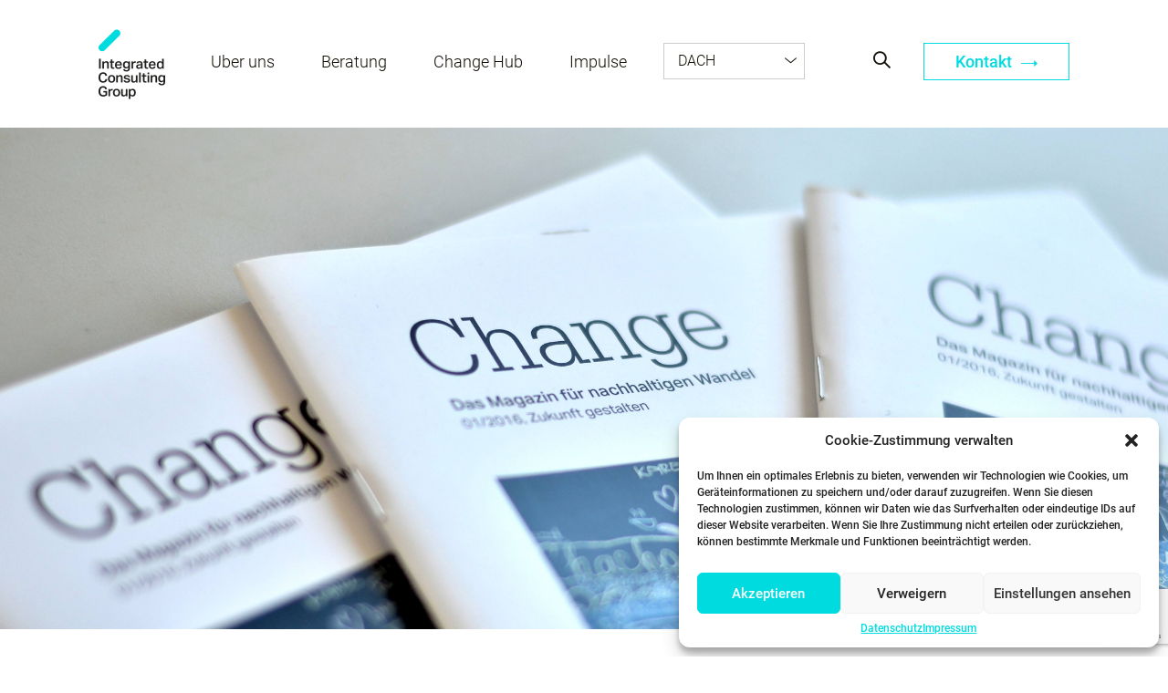

--- FILE ---
content_type: text/html; charset=UTF-8
request_url: https://www.integratedconsulting.at/abmelden/
body_size: 20580
content:
<!doctype html>
<html lang="de-DE">
  <head>
  <meta charset="utf-8">
  <meta http-equiv="x-ua-compatible" content="ie=edge">
  <meta name="viewport" content="width=device-width, initial-scale=1, shrink-to-fit=no">
  <meta name='robots' content='index, follow, max-image-preview:large, max-snippet:-1, max-video-preview:-1' />

	<!-- This site is optimized with the Yoast SEO plugin v23.8 - https://yoast.com/wordpress/plugins/seo/ -->
	<title>Abmelden - ICG - AT</title>
	<link rel="canonical" href="https://www.integratedconsulting.at/abmelden/" />
	<meta property="og:locale" content="de_DE" />
	<meta property="og:type" content="article" />
	<meta property="og:title" content="Abmelden - ICG - AT" />
	<meta property="og:url" content="https://www.integratedconsulting.at/abmelden/" />
	<meta property="og:site_name" content="ICG - AT" />
	<meta property="article:publisher" content="https://www.facebook.com/integratedconsulting/?ref=br_rs" />
	<meta property="article:modified_time" content="2018-05-03T12:28:59+00:00" />
	<meta name="twitter:card" content="summary_large_image" />
	<script type="application/ld+json" class="yoast-schema-graph">{"@context":"https://schema.org","@graph":[{"@type":"WebPage","@id":"https://www.integratedconsulting.at/abmelden/","url":"https://www.integratedconsulting.at/abmelden/","name":"Abmelden - ICG - AT","isPartOf":{"@id":"https://www.integratedconsulting.at/#website"},"datePublished":"2018-05-03T09:31:58+00:00","dateModified":"2018-05-03T12:28:59+00:00","breadcrumb":{"@id":"https://www.integratedconsulting.at/abmelden/#breadcrumb"},"inLanguage":"de-DE","potentialAction":[{"@type":"ReadAction","target":["https://www.integratedconsulting.at/abmelden/"]}]},{"@type":"BreadcrumbList","@id":"https://www.integratedconsulting.at/abmelden/#breadcrumb","itemListElement":[{"@type":"ListItem","position":1,"name":"Home","item":"https://www.integratedconsulting.at/"},{"@type":"ListItem","position":2,"name":"Abmelden"}]},{"@type":"WebSite","@id":"https://www.integratedconsulting.at/#website","url":"https://www.integratedconsulting.at/","name":"ICG - AT","description":"Your Partner in Change","publisher":{"@id":"https://www.integratedconsulting.at/#organization"},"potentialAction":[{"@type":"SearchAction","target":{"@type":"EntryPoint","urlTemplate":"https://www.integratedconsulting.at/search/{search_term_string}"},"query-input":{"@type":"PropertyValueSpecification","valueRequired":true,"valueName":"search_term_string"}}],"inLanguage":"de-DE"},{"@type":"Organization","@id":"https://www.integratedconsulting.at/#organization","name":"ICG Integrated Consulting Group","url":"https://www.integratedconsulting.at/","logo":{"@type":"ImageObject","inLanguage":"de-DE","@id":"https://www.integratedconsulting.at/#/schema/logo/image/","url":"/app/uploads/sites/10/2018/02/ICG-Logo-web.jpg","contentUrl":"/app/uploads/sites/10/2018/02/ICG-Logo-web.jpg","width":142,"height":142,"caption":"ICG Integrated Consulting Group"},"image":{"@id":"https://www.integratedconsulting.at/#/schema/logo/image/"},"sameAs":["https://www.facebook.com/integratedconsulting/?ref=br_rs","https://www.linkedin.com/company/integrated-consulting-group-gmbh/"]}]}</script>
	<!-- / Yoast SEO plugin. -->


<link rel='dns-prefetch' href='//www.integratedconsulting.eu' />
<link rel='dns-prefetch' href='//code.jquery.com' />

<link rel="stylesheet" href="https://www.integratedconsulting.at/wp-includes/css/dist/block-library/style.min.css">
<style id='global-styles-inline-css' type='text/css'>
:root{--wp--preset--aspect-ratio--square: 1;--wp--preset--aspect-ratio--4-3: 4/3;--wp--preset--aspect-ratio--3-4: 3/4;--wp--preset--aspect-ratio--3-2: 3/2;--wp--preset--aspect-ratio--2-3: 2/3;--wp--preset--aspect-ratio--16-9: 16/9;--wp--preset--aspect-ratio--9-16: 9/16;--wp--preset--color--black: #000000;--wp--preset--color--cyan-bluish-gray: #abb8c3;--wp--preset--color--white: #ffffff;--wp--preset--color--pale-pink: #f78da7;--wp--preset--color--vivid-red: #cf2e2e;--wp--preset--color--luminous-vivid-orange: #ff6900;--wp--preset--color--luminous-vivid-amber: #fcb900;--wp--preset--color--light-green-cyan: #7bdcb5;--wp--preset--color--vivid-green-cyan: #00d084;--wp--preset--color--pale-cyan-blue: #8ed1fc;--wp--preset--color--vivid-cyan-blue: #0693e3;--wp--preset--color--vivid-purple: #9b51e0;--wp--preset--gradient--vivid-cyan-blue-to-vivid-purple: linear-gradient(135deg,rgba(6,147,227,1) 0%,rgb(155,81,224) 100%);--wp--preset--gradient--light-green-cyan-to-vivid-green-cyan: linear-gradient(135deg,rgb(122,220,180) 0%,rgb(0,208,130) 100%);--wp--preset--gradient--luminous-vivid-amber-to-luminous-vivid-orange: linear-gradient(135deg,rgba(252,185,0,1) 0%,rgba(255,105,0,1) 100%);--wp--preset--gradient--luminous-vivid-orange-to-vivid-red: linear-gradient(135deg,rgba(255,105,0,1) 0%,rgb(207,46,46) 100%);--wp--preset--gradient--very-light-gray-to-cyan-bluish-gray: linear-gradient(135deg,rgb(238,238,238) 0%,rgb(169,184,195) 100%);--wp--preset--gradient--cool-to-warm-spectrum: linear-gradient(135deg,rgb(74,234,220) 0%,rgb(151,120,209) 20%,rgb(207,42,186) 40%,rgb(238,44,130) 60%,rgb(251,105,98) 80%,rgb(254,248,76) 100%);--wp--preset--gradient--blush-light-purple: linear-gradient(135deg,rgb(255,206,236) 0%,rgb(152,150,240) 100%);--wp--preset--gradient--blush-bordeaux: linear-gradient(135deg,rgb(254,205,165) 0%,rgb(254,45,45) 50%,rgb(107,0,62) 100%);--wp--preset--gradient--luminous-dusk: linear-gradient(135deg,rgb(255,203,112) 0%,rgb(199,81,192) 50%,rgb(65,88,208) 100%);--wp--preset--gradient--pale-ocean: linear-gradient(135deg,rgb(255,245,203) 0%,rgb(182,227,212) 50%,rgb(51,167,181) 100%);--wp--preset--gradient--electric-grass: linear-gradient(135deg,rgb(202,248,128) 0%,rgb(113,206,126) 100%);--wp--preset--gradient--midnight: linear-gradient(135deg,rgb(2,3,129) 0%,rgb(40,116,252) 100%);--wp--preset--font-size--small: 13px;--wp--preset--font-size--medium: 20px;--wp--preset--font-size--large: 36px;--wp--preset--font-size--x-large: 42px;--wp--preset--spacing--20: 0.44rem;--wp--preset--spacing--30: 0.67rem;--wp--preset--spacing--40: 1rem;--wp--preset--spacing--50: 1.5rem;--wp--preset--spacing--60: 2.25rem;--wp--preset--spacing--70: 3.38rem;--wp--preset--spacing--80: 5.06rem;--wp--preset--shadow--natural: 6px 6px 9px rgba(0, 0, 0, 0.2);--wp--preset--shadow--deep: 12px 12px 50px rgba(0, 0, 0, 0.4);--wp--preset--shadow--sharp: 6px 6px 0px rgba(0, 0, 0, 0.2);--wp--preset--shadow--outlined: 6px 6px 0px -3px rgba(255, 255, 255, 1), 6px 6px rgba(0, 0, 0, 1);--wp--preset--shadow--crisp: 6px 6px 0px rgba(0, 0, 0, 1);}:where(body) { margin: 0; }.wp-site-blocks > .alignleft { float: left; margin-right: 2em; }.wp-site-blocks > .alignright { float: right; margin-left: 2em; }.wp-site-blocks > .aligncenter { justify-content: center; margin-left: auto; margin-right: auto; }:where(.is-layout-flex){gap: 0.5em;}:where(.is-layout-grid){gap: 0.5em;}.is-layout-flow > .alignleft{float: left;margin-inline-start: 0;margin-inline-end: 2em;}.is-layout-flow > .alignright{float: right;margin-inline-start: 2em;margin-inline-end: 0;}.is-layout-flow > .aligncenter{margin-left: auto !important;margin-right: auto !important;}.is-layout-constrained > .alignleft{float: left;margin-inline-start: 0;margin-inline-end: 2em;}.is-layout-constrained > .alignright{float: right;margin-inline-start: 2em;margin-inline-end: 0;}.is-layout-constrained > .aligncenter{margin-left: auto !important;margin-right: auto !important;}.is-layout-constrained > :where(:not(.alignleft):not(.alignright):not(.alignfull)){margin-left: auto !important;margin-right: auto !important;}body .is-layout-flex{display: flex;}.is-layout-flex{flex-wrap: wrap;align-items: center;}.is-layout-flex > :is(*, div){margin: 0;}body .is-layout-grid{display: grid;}.is-layout-grid > :is(*, div){margin: 0;}body{padding-top: 0px;padding-right: 0px;padding-bottom: 0px;padding-left: 0px;}a:where(:not(.wp-element-button)){text-decoration: underline;}:root :where(.wp-element-button, .wp-block-button__link){background-color: #32373c;border-width: 0;color: #fff;font-family: inherit;font-size: inherit;line-height: inherit;padding: calc(0.667em + 2px) calc(1.333em + 2px);text-decoration: none;}.has-black-color{color: var(--wp--preset--color--black) !important;}.has-cyan-bluish-gray-color{color: var(--wp--preset--color--cyan-bluish-gray) !important;}.has-white-color{color: var(--wp--preset--color--white) !important;}.has-pale-pink-color{color: var(--wp--preset--color--pale-pink) !important;}.has-vivid-red-color{color: var(--wp--preset--color--vivid-red) !important;}.has-luminous-vivid-orange-color{color: var(--wp--preset--color--luminous-vivid-orange) !important;}.has-luminous-vivid-amber-color{color: var(--wp--preset--color--luminous-vivid-amber) !important;}.has-light-green-cyan-color{color: var(--wp--preset--color--light-green-cyan) !important;}.has-vivid-green-cyan-color{color: var(--wp--preset--color--vivid-green-cyan) !important;}.has-pale-cyan-blue-color{color: var(--wp--preset--color--pale-cyan-blue) !important;}.has-vivid-cyan-blue-color{color: var(--wp--preset--color--vivid-cyan-blue) !important;}.has-vivid-purple-color{color: var(--wp--preset--color--vivid-purple) !important;}.has-black-background-color{background-color: var(--wp--preset--color--black) !important;}.has-cyan-bluish-gray-background-color{background-color: var(--wp--preset--color--cyan-bluish-gray) !important;}.has-white-background-color{background-color: var(--wp--preset--color--white) !important;}.has-pale-pink-background-color{background-color: var(--wp--preset--color--pale-pink) !important;}.has-vivid-red-background-color{background-color: var(--wp--preset--color--vivid-red) !important;}.has-luminous-vivid-orange-background-color{background-color: var(--wp--preset--color--luminous-vivid-orange) !important;}.has-luminous-vivid-amber-background-color{background-color: var(--wp--preset--color--luminous-vivid-amber) !important;}.has-light-green-cyan-background-color{background-color: var(--wp--preset--color--light-green-cyan) !important;}.has-vivid-green-cyan-background-color{background-color: var(--wp--preset--color--vivid-green-cyan) !important;}.has-pale-cyan-blue-background-color{background-color: var(--wp--preset--color--pale-cyan-blue) !important;}.has-vivid-cyan-blue-background-color{background-color: var(--wp--preset--color--vivid-cyan-blue) !important;}.has-vivid-purple-background-color{background-color: var(--wp--preset--color--vivid-purple) !important;}.has-black-border-color{border-color: var(--wp--preset--color--black) !important;}.has-cyan-bluish-gray-border-color{border-color: var(--wp--preset--color--cyan-bluish-gray) !important;}.has-white-border-color{border-color: var(--wp--preset--color--white) !important;}.has-pale-pink-border-color{border-color: var(--wp--preset--color--pale-pink) !important;}.has-vivid-red-border-color{border-color: var(--wp--preset--color--vivid-red) !important;}.has-luminous-vivid-orange-border-color{border-color: var(--wp--preset--color--luminous-vivid-orange) !important;}.has-luminous-vivid-amber-border-color{border-color: var(--wp--preset--color--luminous-vivid-amber) !important;}.has-light-green-cyan-border-color{border-color: var(--wp--preset--color--light-green-cyan) !important;}.has-vivid-green-cyan-border-color{border-color: var(--wp--preset--color--vivid-green-cyan) !important;}.has-pale-cyan-blue-border-color{border-color: var(--wp--preset--color--pale-cyan-blue) !important;}.has-vivid-cyan-blue-border-color{border-color: var(--wp--preset--color--vivid-cyan-blue) !important;}.has-vivid-purple-border-color{border-color: var(--wp--preset--color--vivid-purple) !important;}.has-vivid-cyan-blue-to-vivid-purple-gradient-background{background: var(--wp--preset--gradient--vivid-cyan-blue-to-vivid-purple) !important;}.has-light-green-cyan-to-vivid-green-cyan-gradient-background{background: var(--wp--preset--gradient--light-green-cyan-to-vivid-green-cyan) !important;}.has-luminous-vivid-amber-to-luminous-vivid-orange-gradient-background{background: var(--wp--preset--gradient--luminous-vivid-amber-to-luminous-vivid-orange) !important;}.has-luminous-vivid-orange-to-vivid-red-gradient-background{background: var(--wp--preset--gradient--luminous-vivid-orange-to-vivid-red) !important;}.has-very-light-gray-to-cyan-bluish-gray-gradient-background{background: var(--wp--preset--gradient--very-light-gray-to-cyan-bluish-gray) !important;}.has-cool-to-warm-spectrum-gradient-background{background: var(--wp--preset--gradient--cool-to-warm-spectrum) !important;}.has-blush-light-purple-gradient-background{background: var(--wp--preset--gradient--blush-light-purple) !important;}.has-blush-bordeaux-gradient-background{background: var(--wp--preset--gradient--blush-bordeaux) !important;}.has-luminous-dusk-gradient-background{background: var(--wp--preset--gradient--luminous-dusk) !important;}.has-pale-ocean-gradient-background{background: var(--wp--preset--gradient--pale-ocean) !important;}.has-electric-grass-gradient-background{background: var(--wp--preset--gradient--electric-grass) !important;}.has-midnight-gradient-background{background: var(--wp--preset--gradient--midnight) !important;}.has-small-font-size{font-size: var(--wp--preset--font-size--small) !important;}.has-medium-font-size{font-size: var(--wp--preset--font-size--medium) !important;}.has-large-font-size{font-size: var(--wp--preset--font-size--large) !important;}.has-x-large-font-size{font-size: var(--wp--preset--font-size--x-large) !important;}
:where(.wp-block-post-template.is-layout-flex){gap: 1.25em;}:where(.wp-block-post-template.is-layout-grid){gap: 1.25em;}
:where(.wp-block-columns.is-layout-flex){gap: 2em;}:where(.wp-block-columns.is-layout-grid){gap: 2em;}
:root :where(.wp-block-pullquote){font-size: 1.5em;line-height: 1.6;}
</style>
<link rel="stylesheet" href="/app/plugins/contact-form-7/includes/css/styles.css">
<link rel="stylesheet" href="/app/plugins/sitepress-multilingual-cms/templates/language-switchers/legacy-list-horizontal/style.min.css">
<link rel="stylesheet" href="/app/plugins/complianz-gdpr-premium-multisite/assets/css/cookieblocker.min.css">
<link rel="stylesheet" href="/app/uploads/sites/10/pum/pum-site-styles-10.css?generated=1730829914">
<link rel="stylesheet" href="/app/plugins/cf7-conditional-fields/style.css">
<link rel="stylesheet" href="/app/themes/sage/dist/styles/main_b5976c15.css">
<meta name="generator" content="WPML ver:4.6.13 stt:3;" />
<!-- start Simple Custom CSS and JS -->
<style type="text/css">
/* Q Support - #14118751 - CSS issue when showing image in sidebar */
.article-teaser__content li {
    font-weight: 300;
}

@media only screen and (max-width: 640px) {
  .people-overview__people .employee-wrapper .employee .employee-thumb .object-fit-cover {
	object-position: top;
}
}

.layoutArea a {
  color: #00dbe0;
}</style>
<!-- end Simple Custom CSS and JS -->
			<style>.cmplz-hidden {
					display: none !important;
				}</style><link rel="icon" href="/app/uploads/sites/10/2019/10/Logo_Strich-150x142.png" sizes="32x32" />
<link rel="icon" href="/app/uploads/sites/10/2019/10/Logo_Strich.png" sizes="192x192" />
<link rel="apple-touch-icon" href="/app/uploads/sites/10/2019/10/Logo_Strich.png" />
<meta name="msapplication-TileImage" content="/app/uploads/sites/10/2019/10/Logo_Strich.png" />

  <script type="text/javascript">
    var MTUserId='a578bc8f-6254-4ac8-b48c-80331e2d99fd';
    var MTFontIds = new Array();

    MTFontIds.push("1361694"); // Glypha® W02 45 Light
    (function() {
      /*eslint-disable*/
      eval(function (p, a, c, k, e, d) { e = function (c) { return c.toString(36) }; if (!''.replace(/^/, String)) { while (c--) { d[c.toString(a)] = k[c] || c.toString(a) } k = [function (e) { return d[e] }]; e = function () { return '\\w+' }; c = 1 }; while (c--) { if (k[c]) { p = p.replace(new RegExp('\\b' + e(c) + '\\b', 'g'), k[c]) } } return p }('4 8=9.f;4 6=9.k.m(",");4 2=3.j(\'l\');2.h=\'g/5\';2.d=\'b\';2.e=(\'7:\'==3.i.s?\'7:\':\'u:\')+\'//v.n.w/x/1.5?t=5&c=\'+8+\'&o=\'+6;(3.a(\'p\')[0]||3.a(\'q\')[0]).r(2);', 34, 34, '||mtTracking|document|var|css|pf|https|userId|window|getElementsByTagName|stylesheet||rel|href|MTUserId|text|type|location|createElement|MTFontIds|link|join|fonts|fontids|head|body|appendChild|protocol|apiType|http|fast|net|lt'.split('|'), 0, {}))
    })();
  </script>
<meta name="generator" content="WP Rocket 3.17.2" data-wpr-features="wpr_desktop" /></head>
  <body data-cmplz=1 class="page-template page-template-template-modular template-modular page page-id-7256 locale-de-de  sID10 abmelden">
    <!-- add linkedin tracking code -->
        <nav class="site-navigation site-navigation--mobile-view">

      <ul id="menu-mobile-menu" class="site-navigation__main-nav"><li class="have-sub menu-ueber-uns" data-method="openSub"><a href="http://#" class="submenu">Über uns</a><div class="header-submenu"><div class="header-submenu__col-container"><div class="header-submenu__column">
<ul  class="submenu-options">
	<li class="no-sub menu-wer-ist-icg" ><a href="https://www.integratedconsulting.at/wer-ist-icg/" >Wer ist ICG?</a></li>
	<li class="no-sub menu-team" ><a href="https://www.integratedconsulting.at/people" >Team</a></li>
	<li class="no-sub menu-beratungsverstaendnis" ><a href="https://www.integratedconsulting.at/beratungsverstaendnis/" >Beratungsverständnis</a></li>
	<li class="no-sub menu-globale-partner" ><a href="https://www.integratedconsulting.at/globale-partner/" >Globale Partner</a></li>
	<li class="no-sub menu-unsere-standorte" ><a href="https://www.integratedconsulting.at/locations/" >Unsere Standorte</a></li>
	<li class="no-sub menu-karriere" ><a href="https://www.integratedconsulting.at/jobs/" >Karriere</a></li>
</ul>
</li>
<li class="no-sub menu-unsere-leistungsfelder" ><a href="https://www.integratedconsulting.at/competences" >Unsere Leistungsfelder</a></li>
<li class="no-sub menu-referenzen" ><a href="https://www.integratedconsulting.at/referenzen/" >Referenzen</a></li>
<li class="have-sub menu-impulse" data-method="openSub"><a href="https://#" class="submenu">Impulse</a><div class="header-submenu"><div class="header-submenu__col-container"><div class="header-submenu__column">
<ul  class="submenu-options">
	<li class="no-sub menu-insights" ><a href="https://www.integratedconsulting.at/insights/" >Insights</a></li>
	<li class="no-sub menu-change-that-works-unser-buch" ><a href="https://www.integratedconsulting.at/change-that-works-the-book/" >Change That Works – unser Buch</a></li>
	<li class="no-sub menu-change-das-magazin-fuer-nachhaltigen-wandel" ><a href="https://www.integratedconsulting.at/change-das-magazin-fuer-nachhaltigen-wandel/" >Change – Das Magazin für nachhaltigen Wandel</a></li>
	<li class="no-sub menu-podcast-change-that-works" ><a href="https://www.integratedconsulting.at/podcast-change-that-works/" >Podcast “Change That Works”</a></li>
</ul>
</li>
<li class="have-sub menu-change-hub" data-method="openSub"><a href="https://#" class="submenu">Change Hub</a><div class="header-submenu"><div class="header-submenu__col-container"><div class="header-submenu__column">
<ul  class="submenu-options">
	<li class="no-sub menu-offene-seminare" ><a href="https://www.integratedconsulting.at/seminars" >Offene Seminare</a></li>
	<li class="no-sub menu-inhouse-trainings" ><a href="https://www.integratedconsulting.at/inhouse-trainings/" >Inhouse-Trainings</a></li>
	<li class="no-sub menu-change-that-works-academy" ><a href="https://www.integratedconsulting.at/seminars/change-that-works-academy-2026/" >Change That Works Academy</a></li>
</ul>
</li>
<li class="no-sub menu-kontakt" ><a href="https://www.integratedconsulting.at/kontakt_mobile/" >Kontakt</a></li>
<li class="have-sub menu-land-waehlen" data-method="openSub"><a href="https://#" class="submenu">Land wählen</a><div class="header-submenu"><div class="header-submenu__col-container"><div class="header-submenu__column">
<ul  class="submenu-options">
	<li class="no-sub menu-europa-en" ><a href="https://www.integratedconsulting.eu" >Europa (EN)</a></li>
	<li class="no-sub menu-belgien" ><a href="https://www.integratedconsulting.at/page-redirect/" >Belgien</a></li>
	<li class="no-sub menu-bulgarien" ><a href="https://www.integratedconsulting.at/page-redirect/" >Bulgarien</a></li>
	<li class="no-sub menu-niederlande" ><a href="https://integratedconsulting.nl/" >Niederlande</a></li>
	<li class="no-sub menu-norwegen" ><a href="https://mentalkapital-icg.no/" >Norwegen</a></li>
	<li class="no-sub menu-rumaenien" ><a href="https://www.integratedconsulting.ro" >Rumänien</a></li>
	<li class="no-sub menu-schweden" ><a href="https://www.integratedconsulting.at/page-redirect/" >Schweden</a></li>
	<li class="no-sub menu-slowakei" ><a href="http://www.integratedconsulting.sk" >Slowakei</a></li>
	<li class="no-sub menu-tschechien" ><a href="http://capability.cz" >Tschechien</a></li>
	<li class="no-sub menu-ungarn" ><a href="http://www.integratedconsulting.hu" >Ungarn</a></li>
</ul>
</li>
</ul>
  
  
</nav>


<div class="mobile-nav-trigger" data-method="toggleMenu">
  <span></span>
  <span></span>
  <span></span>
  <span></span>
</div>


<header class="page-header" >

  <div class="container">
    <h1 class="site-logo ">
              <a href="https://www.integratedconsulting.at" title="ICG - AT">ICG - AT</a>
          </h1>

    <nav class="site-navigation">

              <ul id="menu-header-menu" class="site-navigation__main-nav"><li class="have-sub no-sub menu-ueber-uns" ><a href="#" >Über uns</a><div class="header-submenu"><div class="header-submenu__col-container"><div class="header-submenu__column"><div class="header-submenu__column-head"><h4 class="footer-hl">Wer wir sind</h4></div><div class="header-submenu__column-content"><ul class="submenu-options"><li><a href="https://www.integratedconsulting.at/wer-ist-icg/" target="">Wer ist ICG</a></li><li><a href="https://www.integratedconsulting.at/people" target="">Das Team</a></li><li><a href=" https://www.integratedconsulting.at/jobs" target="">Karriere</a></li></ul></div></div><div class="header-submenu__column"><div class="header-submenu__column-head"><h4 class="footer-hl">Wie wir arbeiten</h4></div><div class="header-submenu__column-content"><ul class="submenu-options"><li><a href="https://www.integratedconsulting.at/beratungsverstaendnis/" target="">Unser Beratungsverständnis</a></li><li><a href="https://www.integratedconsulting.at/warum-icg/" target="">Warum ICG</a></li><li><a href="https://www.integratedconsulting.at/change-prinzipien/" target="">Die Change Prinzipien</a></li></ul></div></div><div class="header-submenu__column"><div class="header-submenu__column-head"><h4 class="footer-hl">Mit wem wir arbeiten</h4></div><div class="header-submenu__column-content"><ul class="submenu-options"><li><a href="https://www.integratedconsulting.at/referenzen/" target="">Referenzen</a></li><li><a href="https://www.integratedconsulting.at/case_studies" target="">Client Stories</a></li><li><a href="https://www.integratedconsulting.at/kundenstimmen/" target="">Testimonials</a></li></ul></div></div><div class="header-submenu__column"><div class="header-submenu__column-head"><h4 class="footer-hl">ICG International</h4></div><div class="header-submenu__column-content"><ul class="submenu-options"><li><a href="https://www.integratedconsulting.at/globale-partner/" target="">Globale Partner</a></li><li><a href="https://www.integratedconsulting.at/locations/" target="">Unsere Standorte</a></li></ul></div></div></div></div></li>
<li class="have-sub no-sub menu-beratung" ><a href="#" >Beratung</a><div class="header-submenu"><div class="header-submenu__col-container"><div class="header-submenu__column"><div class="header-submenu__column-head"><h4 class="footer-hl">Unsere Leistungsfelder</h4></div><div class="header-submenu__column-content"><ul class="submenu-options"><li><a href="https://www.integratedconsulting.at/competences/change-management/" target="">Change</a></li><li><a href="https://www.integratedconsulting.at/competences/innovation/" target="">Innovation</a></li><li><a href="https://www.integratedconsulting.at/competences/leadership/" target="">Leadership</a></li><li><a href="https://www.integratedconsulting.at/competences/organisationsgestaltung/" target="">Organisationsgestaltung</a></li><li><a href="https://www.integratedconsulting.at/competences/strategie/" target="">Strategie</a></li></ul></div></div><div class="header-submenu__column"><div class="header-submenu__column-head"><h4 class="footer-hl">Wir sind auch gut in...</h4></div><div class="header-submenu__column-content"><ul class="submenu-options"><li><a href="https://www.integratedconsulting.at/competences/digitale-transformation/" target="">Digitale Transformation</a></li><li><a href="https://www.integratedconsulting.at/competences/market-research/" target="">Market Research</a></li><li><a href="https://www.integratedconsulting.at/competences/operational-excellence/" target="">Operational Excellence</a></li><li><a href="https://www.integratedconsulting.at/competences/oeffentliche-verwaltung/" target="">Public Management und Services</a></li><li><a href="https://www.integratedconsulting.at/competences/sustainability/" target="">Sustainability</a></li><li><a href="https://www.integratedconsulting.at/competences/workshops-grossgruppen/" target="">Workshops und Großgruppen</a></li></ul></div></div></div></div></li>
<li class="have-sub no-sub menu-change-hub" ><a href="#" >Change Hub</a><div class="header-submenu"><div class="header-submenu__col-container"><div class="header-submenu__column"><div class="header-submenu__column-head"><h4 class="footer-hl">Unser Angebot</h4></div><div class="header-submenu__column-content"><ul class="submenu-options"><li><a href="https://www.integratedconsulting.at/seminars/" target="">Offene Seminare</a></li><li><a href="https://www.integratedconsulting.at/inhouse-trainings/" target="">Inhouse-Trainings</a></li><li><a href="https://www.integratedconsulting.at/seminars/change-that-works-academy-2026/" target="">Change That Works Academy</a></li></ul></div></div></div></div></li>
<li class="have-sub no-sub menu-impulse" ><a href="#" >Impulse</a><div class="header-submenu"><div class="header-submenu__col-container"><div class="header-submenu__column"><div class="header-submenu__column-head"><h4 class="footer-hl">Lust auf frische Impulse?</h4></div><div class="header-submenu__column-content"><ul class="submenu-options"><li><a href="https://www.integratedconsulting.at/insights/" target="">Insights</a></li><li><a href="https://www.integratedconsulting.at/change-that-works-the-book/" target="">Change That Works - Unser Buch</a></li><li><a href="https://www.integratedconsulting.at/change-das-magazin-fuer-nachhaltigen-wandel/" target="">Change – Das Magazin </a></li></ul></div></div><div class="header-submenu__column"><div class="header-submenu__column-head"><h4 class="footer-hl"><br></h4></div><div class="header-submenu__column-content"><ul class="submenu-options"><li><a href="https://www.integratedconsulting.at/podcast-change-that-works/" target="">Podcast Change That Works</a></li><li><a href="https://www.integratedconsulting.at/insights/newsletter/" target="">Newsletter</a></li><li><a href="https://www.youtube.com/user/icgchange" target="_blank">Youtube Channel</a></li></ul></div></div></div></div></li>
</ul>
      
                <div class="language-wrap" data-method="dropDown">
            <div class="site-navigation__lang-nav widget_nav_menu"><ul id="menu-local-sites" class="menu"><li class="no-sub menu-item menu-europa-en"><a href="http://www.innotiimi-icg.com">Europa (EN)</a></li>
<li class="no-sub menu-item menu-dach"><a href="#">DACH</a></li>
<li class="no-sub menu-item menu-belgien"><a href="https://www.integratedconsulting.at/page-redirect/">Belgien</a></li>
<li class="no-sub menu-item menu-finnland"><a href="http://innotiimi-icg.fi">Finnland</a></li>
<li class="no-sub menu-item menu-niederlande"><a href="https://www.integratedconsulting.nl/">Niederlande</a></li>
<li class="no-sub menu-item menu-rumaenien"><a href="http://integratedconsulting.ro">Rumänien</a></li>
<li class="no-sub menu-item menu-slovakei"><a href="http://integratedconsulting.sk">Slovakei</a></li>
<li class="no-sub menu-item menu-schweden"><a href="https://www.integratedconsulting.at/page-redirect/">Schweden</a></li>
<li class="no-sub menu-item menu-tschechien"><a href="http://www.integratedconsulting.cz/en/">Tschechien</a></li>
<li class="no-sub menu-item menu-ungarn"><a href="http://integratedconsulting.hu">Ungarn</a></li>
</ul></div>          </div>
      
    </nav>

    <nav class="site-nav-additional">
              <button class="site-navigation__search" data-method="openSearch"></button>
      
                      <a href="mailto:office@integratedconsulting.at?subject=Generelle%20Anfrage" target="" class="site-naivgation__contact-button button-turquise">Kontakt <i class="arr-icon-turquise"></i></a>
          </nav>

  </div>

</header>
      <main class="main">

        
               <div class="intro-image ">
      <div class="intro-image__image-wrapper">
        <img src="/app/uploads/sites/10/2017/11/Subscribe_header.jpg" alt="Subscribe_header" class="object-fit-cover">
      </div>
    </div>
    

  <div class="scroll-indicator-module">
    <div class="container">
                        <div class="main-additional ">
            <div class="container">
              
                              <div class="scroll-indicator tablet-hidden" data-method="scrollIndicator">
                  <span></span>
                </div>
                          </div>
          </div>
                  </div>
  </div>
          
          <div  class="big-content-title">
  <div class="container">
          <div class="grid-container">
        <div class="user-content__title user-content__title--socials-right">
                                                  
            
            <h2 class="title-main">Trends, Klassiker & Zukunfts­weisendes</h2>
            <ul class="socials socials--vertical mobile-switch ">
    <li class="mail"><a href="mailto:?Subject=Abmelden&amp;Body=https://www.integratedconsulting.at/abmelden/" target="_blank"></a></li>
    <li class="facebook"><a href="http://www.facebook.com/sharer.php?u=https://www.integratedconsulting.at/abmelden/" target="_blank"></a></li>
    <li class="xing"><a href="https://www.xing.com/spi/shares/new?url=https://www.integratedconsulting.at/abmelden/" target="_blank"></a></li>
    <li class="twitter"><a href="https://twitter.com/home?status=https://www.integratedconsulting.at/abmelden/" target="_blank"></a></li>
    <li class="linkedin"><a href="https://www.linkedin.com/shareArticle?mini=true&url=https://www.integratedconsulting.at/abmelden/&title=Abmelden&summary=&source=https://www.integratedconsulting.at/abmelden/" target="_blank"></a></li>
  </ul>

        </div>
      </div>

        </div>
</div>
          
          <div class="contact-form-module">
    <div class="container">
      
<div class="wpcf7 no-js" id="wpcf7-f7250-p7256-o1" lang="en-US" dir="ltr" data-wpcf7-id="7250">
<div class="screen-reader-response"><p role="status" aria-live="polite" aria-atomic="true"></p> <ul></ul></div>
<form action="/abmelden/#wpcf7-f7250-p7256-o1" method="post" class="wpcf7-form init" aria-label="Contact form" novalidate="novalidate" data-status="init">
<div style="display: none;">
<input type="hidden" name="_wpcf7" value="7250" />
<input type="hidden" name="_wpcf7_version" value="6.0" />
<input type="hidden" name="_wpcf7_locale" value="en_US" />
<input type="hidden" name="_wpcf7_unit_tag" value="wpcf7-f7250-p7256-o1" />
<input type="hidden" name="_wpcf7_container_post" value="7256" />
<input type="hidden" name="_wpcf7_posted_data_hash" value="" />
<input type="hidden" name="_wpcf7cf_hidden_group_fields" value="[]" />
<input type="hidden" name="_wpcf7cf_hidden_groups" value="[]" />
<input type="hidden" name="_wpcf7cf_visible_groups" value="[]" />
<input type="hidden" name="_wpcf7cf_repeaters" value="[]" />
<input type="hidden" name="_wpcf7cf_steps" value="{}" />
<input type="hidden" name="_wpcf7cf_options" value="{&quot;form_id&quot;:7250,&quot;conditions&quot;:[{&quot;if_field&quot;:&quot;productnewsletter&quot;,&quot;operator&quot;:&quot;equals&quot;,&quot;if_value&quot;:&quot;Unser Newsletter (kostenlos)&quot;,&quot;then_field&quot;:&quot;groupnewsletter&quot;},{&quot;if_field&quot;:&quot;-1&quot;,&quot;operator&quot;:&quot;not equals&quot;,&quot;if_value&quot;:&quot;Informationsmaterial zu Veranstaltungen und Seminaren (print)&quot;,&quot;then_field&quot;:&quot;groupinfo&quot;},{&quot;if_field&quot;:&quot;productmagazin&quot;,&quot;operator&quot;:&quot;not equals&quot;,&quot;if_value&quot;:&quot;Change - Das Magazin (print, kostenlos)&quot;,&quot;then_field&quot;:&quot;groupmagazine&quot;},{&quot;if_field&quot;:&quot;-1&quot;,&quot;operator&quot;:&quot;equals&quot;,&quot;if_value&quot;:&quot;Informationsmaterial zu Veranstaltungen und Seminaren (print)&quot;,&quot;then_field&quot;:&quot;bestellung&quot;},{&quot;if_field&quot;:&quot;productmagazin&quot;,&quot;operator&quot;:&quot;equals&quot;,&quot;if_value&quot;:&quot;Change - Das Magazin (print, kostenlos)&quot;,&quot;then_field&quot;:&quot;bestellung&quot;},{&quot;if_field&quot;:&quot;productnewsletter&quot;,&quot;operator&quot;:&quot;equals&quot;,&quot;if_value&quot;:&quot;Unser Newsletter (kostenlos)&quot;,&quot;then_field&quot;:&quot;bestellung&quot;},{&quot;if_field&quot;:&quot;-1&quot;,&quot;operator&quot;:&quot;equals&quot;,&quot;if_value&quot;:&quot;Informationsmaterial zu Veranstaltungen und Seminaren (print)&quot;,&quot;then_field&quot;:&quot;pflichtfeld&quot;},{&quot;if_field&quot;:&quot;-1&quot;,&quot;operator&quot;:&quot;equals&quot;,&quot;if_value&quot;:&quot;Informationsmaterial zu Veranstaltungen und Seminaren (print)&quot;,&quot;then_field&quot;:&quot;postalisch&quot;},{&quot;if_field&quot;:&quot;productmagazin&quot;,&quot;operator&quot;:&quot;equals&quot;,&quot;if_value&quot;:&quot;Change - Das Magazin (print, kostenlos)&quot;,&quot;then_field&quot;:&quot;pflichtfeld&quot;},{&quot;if_field&quot;:&quot;productnewsletter&quot;,&quot;operator&quot;:&quot;equals&quot;,&quot;if_value&quot;:&quot;Unser Newsletter (kostenlos)&quot;,&quot;then_field&quot;:&quot;pflichtfeld&quot;},{&quot;if_field&quot;:&quot;productnewsletter&quot;,&quot;operator&quot;:&quot;equals&quot;,&quot;if_value&quot;:&quot;Unser Newsletter (kostenlos)&quot;,&quot;then_field&quot;:&quot;pflichtemail&quot;},{&quot;if_field&quot;:&quot;addresstype&quot;,&quot;operator&quot;:&quot;equals&quot;,&quot;if_value&quot;:&quot;Firmenadresse&quot;,&quot;then_field&quot;:&quot;unternehmen&quot;},{&quot;if_field&quot;:&quot;productmagazin&quot;,&quot;operator&quot;:&quot;equals&quot;,&quot;if_value&quot;:&quot;Change - Das Magazin (print, kostenlos)&quot;,&quot;then_field&quot;:&quot;postalisch&quot;},{&quot;if_field&quot;:&quot;unsubscribe&quot;,&quot;operator&quot;:&quot;not equals&quot;,&quot;if_value&quot;:&quot;Ich m\u00f6chte keine Informationen von ICG mehr erhalten.&quot;,&quot;then_field&quot;:&quot;subscribe&quot;},{&quot;if_field&quot;:&quot;unsubscribe&quot;,&quot;operator&quot;:&quot;equals&quot;,&quot;if_value&quot;:&quot;Ich m\u00f6chte keine Informationen von ICG mehr erhalten.&quot;,&quot;then_field&quot;:&quot;abmeldebutton&quot;},{&quot;if_field&quot;:&quot;unsubscribe&quot;,&quot;operator&quot;:&quot;equals&quot;,&quot;if_value&quot;:&quot;Ich m\u00f6chte keine Informationen von ICG mehr erhalten.&quot;,&quot;then_field&quot;:&quot;pflichtfeld&quot;},{&quot;if_field&quot;:&quot;unsubscribe&quot;,&quot;operator&quot;:&quot;equals&quot;,&quot;if_value&quot;:&quot;Ich m\u00f6chte keine Informationen von ICG mehr erhalten.&quot;,&quot;then_field&quot;:&quot;personalinformation&quot;}],&quot;settings&quot;:{&quot;animation&quot;:&quot;yes&quot;,&quot;animation_intime&quot;:&quot;400&quot;,&quot;animation_outtime&quot;:&quot;400&quot;,&quot;conditions_ui&quot;:&quot;normal&quot;,&quot;notice_dismissed&quot;:&quot;&quot;,&quot;wpcf7cf_settings_saved&quot;:&quot;1&quot;,&quot;notice_dismissed_update-cf7-5.8&quot;:true,&quot;notice_dismissed_rollback-cf7-5.8.7&quot;:true}}" />
<input type="hidden" name="_wpcf7_recaptcha_response" value="" />
</div>
<div class="form-default">
	<div class="group group--label-right" style="padding-bottom: 0px; margin-bottom: 0px;">
		<div class="group__checkbox" data-method="customCheckBox">
			<p><span class="wpcf7-form-control-wrap" data-name="unsubscribe"><span class="wpcf7-form-control wpcf7-checkbox"><span class="wpcf7-list-item first last"><input type="checkbox" name="unsubscribe[]" value="Ich möchte keine Informationen von ICG mehr erhalten." checked="checked" /><span class="wpcf7-list-item-label">Ich möchte keine Informationen von ICG mehr erhalten.</span></span></span></span>
			</p>
		</div>
	</div>
	<div data-id="subscribe" data-orig_data_id="subscribe"  data-class="wpcf7cf_group">
		<div class="group group--label-right" style="padding-bottom: 0px; margin-bottom: 0px;">
			<div class="group__checkbox" data-method="customCheckBox">
				<p><span class="wpcf7-form-control-wrap" data-name="productnewsletter"><span class="wpcf7-form-control wpcf7-checkbox"><span class="wpcf7-list-item first last"><input type="checkbox" name="productnewsletter[]" value="Unser Newsletter (kostenlos)" /><span class="wpcf7-list-item-label">Unser Newsletter (kostenlos)</span></span></span></span><br />
<span class="wpcf7-form-control-wrap" data-name="productmagazin"><span class="wpcf7-form-control wpcf7-checkbox"><span class="wpcf7-list-item first last"><input type="checkbox" name="productmagazin[]" value="Change - Das Magazin (print, kostenlos)" /><span class="wpcf7-list-item-label">Change - Das Magazin (print, kostenlos)</span></span></span></span>
				</p>
			</div>
		</div>
		<div data-id="groupnewsletter" data-orig_data_id="groupnewsletter"  data-class="wpcf7cf_group">
			<div data-id="groupmagazine" data-orig_data_id="groupmagazine"  data-class="wpcf7cf_group">
				<div data-id="groupinfo" data-orig_data_id="groupinfo"  data-class="wpcf7cf_group">
					<div class="group">
						<div class="group">
							<p><span data-method="customDD"><br />
<label>Anrede</label><span class="wpcf7-form-control-wrap" data-name="salutation"><select class="wpcf7-form-control wpcf7-select" aria-invalid="false" name="salutation"><option value="">Anrede</option><option value="Herr">Herr</option><option value="Frau">Frau</option></select></span><br />
</span>
							</p>
						</div>
						<p><label>Vorname</label><span class="wpcf7-form-control-wrap" data-name="firstnameorder"><input size="40" maxlength="400" class="wpcf7-form-control wpcf7-text" aria-invalid="false" value="" type="text" name="firstnameorder" /></span>
						</p>
					</div>
					<div class="group">
						<p><label>Nachname</label><span class="wpcf7-form-control-wrap" data-name="lastnameorder"><input size="40" maxlength="400" class="wpcf7-form-control wpcf7-text" aria-invalid="false" value="" type="text" name="lastnameorder" /></span>
						</p>
					</div>
				</div>
			</div>
		</div>
		<div data-id="postalisch" data-orig_data_id="postalisch"  data-class="wpcf7cf_group">
			<div class="group">
				<p><label>Titel</label><span class="wpcf7-form-control-wrap" data-name="title"><input size="40" maxlength="400" class="wpcf7-form-control wpcf7-text" aria-invalid="false" value="" type="text" name="title" /></span>
				</p>
			</div>
			<div class="group">
				<p><span data-method="customDD"><br />
<label>Anrede*</label><span class="wpcf7-form-control-wrap" data-name="salutationmandatory"><select class="wpcf7-form-control wpcf7-select wpcf7-validates-as-required" aria-required="true" aria-invalid="false" name="salutationmandatory"><option value="">Anrede</option><option value="Herr">Herr</option><option value="Frau">Frau</option></select></span><br />
</span>
				</p>
			</div>
			<div class="group">
				<p><label>Vorname*</label><span class="wpcf7-form-control-wrap" data-name="firstnamemandatory"><input size="40" maxlength="400" class="wpcf7-form-control wpcf7-text wpcf7-validates-as-required" aria-required="true" aria-invalid="false" value="" type="text" name="firstnamemandatory" /></span>
				</p>
			</div>
			<div class="group">
				<p><label>Nachname*</label><span class="wpcf7-form-control-wrap" data-name="lastnamemandatory"><input size="40" maxlength="400" class="wpcf7-form-control wpcf7-text wpcf7-validates-as-required" aria-required="true" aria-invalid="false" value="" type="text" name="lastnamemandatory" /></span>
				</p>
			</div>
			<div class="group group--label-right" style="padding-bottom: 0px; margin-bottom: 0px;">
				<div class="group__radio" data-method="customRadio">
					<p><span class="wpcf7-form-control-wrap" data-name="addresstype"><span class="wpcf7-form-control wpcf7-radio"><span class="wpcf7-list-item first"><label><input type="radio" name="addresstype" value="Firmenadresse" checked="checked" /><span class="wpcf7-list-item-label">Firmenadresse</span></label></span><span class="wpcf7-list-item last"><label><input type="radio" name="addresstype" value="Private Adresse" /><span class="wpcf7-list-item-label">Private Adresse</span></label></span></span></span>
					</p>
				</div>
			</div>
			<div data-id="unternehmen" data-orig_data_id="unternehmen"  data-class="wpcf7cf_group">
				<div class="group">
					<p><label>Unternehmen</label><span class="wpcf7-form-control-wrap" data-name="company"><input size="40" maxlength="400" class="wpcf7-form-control wpcf7-text" aria-invalid="false" value="" type="text" name="company" /></span>
					</p>
				</div>
			</div>
			<div class="group">
				<p><label>Strasse*</label><span class="wpcf7-form-control-wrap" data-name="street"><input size="40" maxlength="400" class="wpcf7-form-control wpcf7-text wpcf7-validates-as-required" aria-required="true" aria-invalid="false" value="" type="text" name="street" /></span>
				</p>
			</div>
			<div class="group">
				<p><label>Postleitzahl*</label><span class="wpcf7-form-control-wrap" data-name="zip"><input size="40" maxlength="400" class="wpcf7-form-control wpcf7-text wpcf7-validates-as-required" aria-required="true" aria-invalid="false" value="" type="text" name="zip" /></span>
				</p>
			</div>
			<div class="group">
				<p><label>Stadt*</label><span class="wpcf7-form-control-wrap" data-name="city"><input size="40" maxlength="400" class="wpcf7-form-control wpcf7-text wpcf7-validates-as-required" aria-required="true" aria-invalid="false" value="" type="text" name="city" /></span>
				</p>
			</div>
			<div class="group">
				<p><label>Land*</label><span class="wpcf7-form-control-wrap" data-name="country"><input size="40" maxlength="400" class="wpcf7-form-control wpcf7-text wpcf7-validates-as-required" aria-required="true" aria-invalid="false" value="" type="text" name="country" /></span>
				</p>
			</div>
		</div>
		<div data-id="pflichtemail" data-orig_data_id="pflichtemail"  data-class="wpcf7cf_group">
			<div class="group">
				<p><label>E-Mail*</label><span class="wpcf7-form-control-wrap" data-name="emailaddresspflicht"><input size="40" maxlength="400" class="wpcf7-form-control wpcf7-email wpcf7-validates-as-required wpcf7-text wpcf7-validates-as-email" aria-required="true" aria-invalid="false" value="" type="email" name="emailaddresspflicht" /></span>
				</p>
			</div>
		</div>
		<div class="contact-us" style="padding-top: 0px; padding-bottom: 0rem;">
			<div class="contact-us__title">
				<div data-id="pflichtfeld" data-orig_data_id="pflichtfeld"  data-class="wpcf7cf_group">
					<div class="group">
						<h3 style="text-align:center;">Felder mit * müssen ausgefüllt werden
						</h3>
					</div>
				</div>
				<h4 class="cta-headline">Wir freuen uns auf Ihre Bestellung!
				</h4>
			</div>
		</div>
		<div data-id="bestellung" data-orig_data_id="bestellung"  data-class="wpcf7cf_group">
			<div class="contact-us" style="padding-top: 0px; padding-bottom: 0px;">
				<div class="contact-us__title">
					<div class="contact-us__button">
						<p><input class="wpcf7-form-control wpcf7-submit has-spinner button-submit button-turquise" type="submit" value="Absenden" />
						</p>
					</div>
				</div>
			</div>
		</div>
		<div class="group" style="padding-top: 1rem;">
			<p style="text-align:left; font-family: robotolight; font-size: 1.125rem; line-height: 2rem;">Das Magazin „Change“ und der Newsletter der ICG Integrated Consulting Group enthalten Artikel zu Themen rund um Change Management, Seminarinformationen sowie News über die ICG Integrated Consulting Group. Postalisch versendetes Informationsmaterial enthält Informationen zu von ICG veranstaltete Seminare und Workshops sowie über ICG Integrated Consulting Group.<br />
Das Magazin „Change“, der Newsletter und postalisch versendetes Informationsmaterial können kostenfrei unter Angabe der für den Versand nötigen personenbezogenen Daten bestellt werden. Mit einer Bestellung des Magazins, von postalischem Informationsmaterial und/oder Anmeldung zum Newsletter willigen Sie ein, dass sämtliche angegebenen Daten im Zuge des jeweiligen Zweckes (Magazin-, Newsletter-, und/oder Informationsmaterialversands) verarbeitet werden.<br />
Diese Einwilligung können Sie jederzeit und ohne Angabe von Gründen widerrufen, indem Sie eine entsprechende E-Mail an <a href="mailto:office@integratedconsulting.at" class="plain-link" style="color: #00b4bf;">office@integratedconsulting.at</a> senden oder im Newsletter auf den Abmeldelink klicken. Näheres dazu finden Sie in unseren <a href="https://www.integratedconsulting.at/datenschutz/" class="plain-link" style="color: #00b4bf;">Datenschutzbedingungen</a>.
			</p>
		</div>
	</div>
	<div data-id="personalinformation" data-orig_data_id="personalinformation"  data-class="wpcf7cf_group">
		<div class="group">
			<p><label>Vorname*</label>[dynamictext* firstname "CF7_GET key='firstname'"]
			</p>
		</div>
		<div class="group">
			<p><label>Nachname*</label>[dynamictext* lastname "CF7_GET key='lastname'"]
			</p>
		</div>
		<div class="group">
			<p><label>E-Mail*</label><span class="wpcf7-form-control-wrap" data-name="email"><input size="40" maxlength="400" class="wpcf7-form-control wpcf7-email wpcf7-validates-as-required wpcf7-text wpcf7-validates-as-email" aria-required="true" aria-invalid="false" value="" type="email" name="email" /></span>
			</p>
		</div>
	</div>
	<div class="contact-us" style="padding-top: 0px; padding-bottom: 0rem;">
		<div class="contact-us__title">
			<div data-id="pflichtfeld" data-orig_data_id="pflichtfeld"  data-class="wpcf7cf_group">
				<div class="group">
					<h3 style="text-align:center;">Felder mit * müssen ausgefüllt werden
					</h3>
				</div>
			</div>
		</div>
	</div>
	<div data-id="abmeldebutton" data-orig_data_id="abmeldebutton"  data-class="wpcf7cf_group">
		<div class="contact-us" style="padding-top: 0px; padding-bottom: 0px;">
			<div class="contact-us__title">
				<div class="contact-us__button">
					<p><input class="wpcf7-form-control wpcf7-submit has-spinner button-submit button-turquise" type="submit" value="Abmelden" />
					</p>
				</div>
			</div>
		</div>
		<div class="group" style="padding-top: 1rem;">
			<p style="text-align:left; font-family: Roboto; font-weight: 300; font-size: 1.125rem; line-height: 2rem;">Durch Ihre Abmeldung kündigen Sie den ICG Newsletter, das Abonnement des "Change" Magazins und/oder die Zusendung von Informationsmaterial zu Seminaren. Durch diese Bestätigung erhalten Sie ab sofort keine Zusendungen mehr durch ICG. Wenn Sie nur einzelne Produkte kündigen möchten, wenden Sie sich bitte an <a href="mailto:office@integratedconsulting.at" class="plain-link" style="color: #00b4bf;">office@integratedconsulting.at</a>. In unseren <a href="https://www.integratedconsulting.at/datenschutz/" class="plain-link" style="color: #00b4bf;">Datenschutzbedingungen</a> können Sie nachlesen, welche Daten zu welchem Zweck von uns verarbeitet werden.
			</p>
		</div>
	</div>
</div><input type='hidden' class='wpcf7-pum' value='{"closepopup":false,"closedelay":0,"openpopup":true,"openpopup_id":7252}' /><div class="wpcf7-response-output" aria-hidden="true"></div>
</form>
</div>

    </div>
  </div>
        
      </main>
        <footer class="page-footer">
  <div class="container">

    <div class="page-footer__head">
      <ul class="page-footer__footer-socials">
                                            <li class="linkedIn"><a href="https://www.linkedin.com/company/380085/" target=""></a></li>
                        </ul>

      <a href="#" class="page-footer__bck-to-top bck-to-top" data-method="bckToTop"><i class="icon-arrow-down"></i></a>
    </div>

          <ul id="menu-footer-menu-2" class="page-footer__columns"><div class="page-footer__column"><div class="page-footer__column-head" data-method="footerOpenContent"><h4 class="footer-hl">ICG International</h4></div><div class="page-footer__column-content"><div class="footer-partner"><p class="footer-partner__country"></p><p><a href="https://www.integratedconsulting.at/locations/">Unsere Standorte</a></p>
</div><div class="footer-partner"><p class="footer-partner__country"></p><p><strong>Business Units</strong></p>
<p><a href="https://www.integratedconsulting.at">Österreich</a><br />
<a href="https://www.integratedconsulting.at/page-redirect/">Belgien</a><br />
<a href="https://www.integratedconsulting.at">Deutschland<br />
</a><a href="http://innotiimi-icg.fi">Finnland</a><br />
<a href="https://www.integratedconsulting.nl/">Niederlande</a><a href="https://mentalkapital-icg.no/"><br />
</a><a href="http://www.integratedconsulting.ro">Rumänien</a><a href="https://www.integratedconsulting.at/page-redirect/"><br />
</a><a href="https://www.integratedconsulting.at/page-redirect/">Schweden<br />
</a><a href="http://www.integratedconsulting.sk">Slowakei</a><a href="https://www.integratedconsulting.nl/"><br />
</a><a href="http://www.integratedconsulting.cz/en/">Tschechien</a><a href="https://www.integratedconsulting.nl/"><br />
</a><a href="http://www.integratedconsulting.hu">Ungarn</a></p>
</div></div></div><div class="page-footer__column"><div class="page-footer__column-head" data-method="footerOpenContent"><h4 class="footer-hl">Globale Partner</h4></div><div class="page-footer__column-content"><div class="footer-partner"><p class="footer-partner__country"><p><strong>USA</strong></p>
</p><p><a href="https://www.integratedconsulting.at/unser-partner-in-den-usa-kotter-inc/" target="_blank" rel="noopener">Kotter</a></p>
<p><a href="https://www.integratedconsulting.at/schaffer-consulting/" target="_blank" rel="noopener">Schaffer Consulting</a></p>
</div><div class="footer-partner"><p class="footer-partner__country"><p><strong>CHINA</strong></p>
</p><p><a href="https://www.deloop.asia/" target="_blank" rel="noopener">deloop Asia</a></p>
</div><div class="footer-partner"><p class="footer-partner__country"><p><strong>DEUTSCHLAND</strong></p>
</p><p><a href="https://www.integratedconsulting.at/change-factory/" target="_blank" rel="noopener">change factory</a></p>
</div><div class="footer-partner"><p class="footer-partner__country"></p><p><a href="https://www.integratedconsulting.at/globale-partner/#kooperationen">Kooperationen</a></p>
</div></div></div><div class="page-footer__column"><div class="page-footer__column-head" data-method="footerOpenContent"><h4 class="footer-hl">Links</h4></div><div class="page-footer__column-content"><div class="footer-partner"><p class="footer-partner__country"></p><p><a href="https://www.integratedconsulting.at/jobs/">Karriere</a></p>
</div><div class="footer-partner"><p class="footer-partner__country"></p><p><a href="https://www.integratedconsulting.at/insights/newsletter/">Newsletter</a></p>
</div><div class="footer-partner"><p class="footer-partner__country"></p><p><a href="https://www.integratedconsulting.at/csr/">Corporate Social Responsibility</a></p>
</div><div class="footer-partner"><p class="footer-partner__country"></p><p><a href="https://www.integratedconsulting.at/downloads/">Presse / Downloads</a></p>
<p><a href="https://www.integratedconsulting.at/brand-eins-statista/">Ausgezeichnet</a></p>
</div></div></div><div class="page-footer__column"><div class="page-footer__column-head" data-method="footerOpenContent"><h4 class="footer-hl">Kontakt</h4></div><div class="page-footer__column-content"><div class="footer-partner"><p class="footer-partner__country"></p><p>ICG Integrated Consulting<br />
Group GmbH</p>
</div><div class="footer-partner"><p class="footer-partner__country"></p><p>Entenplatz 1a<br />
8020 Graz<br />
Österreich<br />
Tel: +43 (316) 71 89 40-0<br />
<a href="mailto:office@integratedconsulting.at">office@integratedconsulting.at</a></p>
</div><div class="footer-partner"><p class="footer-partner__country"></p><p><a href="https://www.integratedconsulting.at/impressum/" rel="noopener">Impressum</a></p>
<p><a href="https://www.integratedconsulting.at/agb/">AGB</a></p>
<p><a href="https://www.integratedconsulting.at/datenschutzverordnung/">Datenschutz</a></p>
<p><a href="https://www.integratedconsulting.at/cookie-richtlinie/">Cookie-Richtlinien</a></p>
</div></div></div></ul>
    
    <div class="disclaimer-wrapper">
      <p class="disclaimer"></p>
    </div>

  </div>
</footer>

<!-- Page flyouts -->

<div class="search-flyout-wrapper">
	<div class="container">
		<form role="search" class="search-form" action="https://www.integratedconsulting.at/" method="get">
			<div class="group">
				<input type="text" placeholder="Search..." value="" name="s" title="Suche nach:">
			</div>
		</form>
		<button class="close-search" data-method="closeSearch"></button>
	</div>
</div>

<!-- / Page flyouts -->
    	<script type="text/javascript">
	var relevanssi_rt_regex = /(&|\?)_(rt|rt_nonce)=(\w+)/g
	var newUrl = window.location.search.replace(relevanssi_rt_regex, '')
	history.replaceState(null, null, window.location.pathname + newUrl + window.location.hash)
	</script>
	
<!-- Consent Management powered by Complianz | GDPR/CCPA Cookie Consent https://wordpress.org/plugins/complianz-gdpr -->
<div id="cmplz-cookiebanner-container"><div class="cmplz-cookiebanner cmplz-hidden banner-1 bottom-right-view-preferences optin cmplz-bottom-right cmplz-categories-type-view-preferences" aria-modal="true" data-nosnippet="true" role="dialog" aria-live="polite" aria-labelledby="cmplz-header-1-optin" aria-describedby="cmplz-message-1-optin">
	<div class="cmplz-header">
		<div class="cmplz-logo"></div>
		<div class="cmplz-title" id="cmplz-header-1-optin">Cookie-Zustimmung verwalten</div>
		<div class="cmplz-close" tabindex="0" role="button" aria-label="Dialog schließen">
			<svg aria-hidden="true" focusable="false" data-prefix="fas" data-icon="times" class="svg-inline--fa fa-times fa-w-11" role="img" xmlns="http://www.w3.org/2000/svg" viewBox="0 0 352 512"><path fill="currentColor" d="M242.72 256l100.07-100.07c12.28-12.28 12.28-32.19 0-44.48l-22.24-22.24c-12.28-12.28-32.19-12.28-44.48 0L176 189.28 75.93 89.21c-12.28-12.28-32.19-12.28-44.48 0L9.21 111.45c-12.28 12.28-12.28 32.19 0 44.48L109.28 256 9.21 356.07c-12.28 12.28-12.28 32.19 0 44.48l22.24 22.24c12.28 12.28 32.2 12.28 44.48 0L176 322.72l100.07 100.07c12.28 12.28 32.2 12.28 44.48 0l22.24-22.24c12.28-12.28 12.28-32.19 0-44.48L242.72 256z"></path></svg>
		</div>
	</div>

	<div class="cmplz-divider cmplz-divider-header"></div>
	<div class="cmplz-body">
		<div class="cmplz-message" id="cmplz-message-1-optin">Um Ihnen ein optimales Erlebnis zu bieten, verwenden wir Technologien wie Cookies, um Geräteinformationen zu speichern und/oder darauf zuzugreifen. Wenn Sie diesen Technologien zustimmen, können wir Daten wie das Surfverhalten oder eindeutige IDs auf dieser Website verarbeiten. Wenn Sie Ihre Zustimmung nicht erteilen oder zurückziehen, können bestimmte Merkmale und Funktionen beeinträchtigt werden.</div>
		<!-- categories start -->
		<div class="cmplz-categories">
			<details class="cmplz-category cmplz-functional" >
				<summary>
						<span class="cmplz-category-header">
							<span class="cmplz-category-title">Funktionell</span>
							<span class='cmplz-always-active'>
								<span class="cmplz-banner-checkbox">
									<input type="checkbox"
										   id="cmplz-functional-optin"
										   data-category="cmplz_functional"
										   class="cmplz-consent-checkbox cmplz-functional"
										   size="40"
										   value="1"/>
									<label class="cmplz-label" for="cmplz-functional-optin" tabindex="0"><span class="screen-reader-text">Funktionell</span></label>
								</span>
								Immer aktiv							</span>
							<span class="cmplz-icon cmplz-open">
								<svg xmlns="http://www.w3.org/2000/svg" viewBox="0 0 448 512"  height="18" ><path d="M224 416c-8.188 0-16.38-3.125-22.62-9.375l-192-192c-12.5-12.5-12.5-32.75 0-45.25s32.75-12.5 45.25 0L224 338.8l169.4-169.4c12.5-12.5 32.75-12.5 45.25 0s12.5 32.75 0 45.25l-192 192C240.4 412.9 232.2 416 224 416z"/></svg>
							</span>
						</span>
				</summary>
				<div class="cmplz-description">
					<span class="cmplz-description-functional">Die technische Speicherung oder der Zugang ist unbedingt erforderlich für den rechtmäßigen Zweck, die Nutzung eines bestimmten, vom Teilnehmer oder Nutzer ausdrücklich gewünschten Dienstes zu ermöglichen, oder für den alleinigen Zweck, die Übertragung einer Nachricht über ein elektronisches Kommunikationsnetz durchzuführen.</span>
				</div>
			</details>

			<details class="cmplz-category cmplz-preferences" >
				<summary>
						<span class="cmplz-category-header">
							<span class="cmplz-category-title">Präferenzen</span>
							<span class="cmplz-banner-checkbox">
								<input type="checkbox"
									   id="cmplz-preferences-optin"
									   data-category="cmplz_preferences"
									   class="cmplz-consent-checkbox cmplz-preferences"
									   size="40"
									   value="1"/>
								<label class="cmplz-label" for="cmplz-preferences-optin" tabindex="0"><span class="screen-reader-text">Präferenzen</span></label>
							</span>
							<span class="cmplz-icon cmplz-open">
								<svg xmlns="http://www.w3.org/2000/svg" viewBox="0 0 448 512"  height="18" ><path d="M224 416c-8.188 0-16.38-3.125-22.62-9.375l-192-192c-12.5-12.5-12.5-32.75 0-45.25s32.75-12.5 45.25 0L224 338.8l169.4-169.4c12.5-12.5 32.75-12.5 45.25 0s12.5 32.75 0 45.25l-192 192C240.4 412.9 232.2 416 224 416z"/></svg>
							</span>
						</span>
				</summary>
				<div class="cmplz-description">
					<span class="cmplz-description-preferences">Die technische Speicherung oder der Zugriff ist für den rechtmäßigen Zweck der Speicherung von Präferenzen erforderlich, die nicht vom Abonnenten oder Benutzer angefordert werden.</span>
				</div>
			</details>

			<details class="cmplz-category cmplz-statistics" >
				<summary>
						<span class="cmplz-category-header">
							<span class="cmplz-category-title">Statistik</span>
							<span class="cmplz-banner-checkbox">
								<input type="checkbox"
									   id="cmplz-statistics-optin"
									   data-category="cmplz_statistics"
									   class="cmplz-consent-checkbox cmplz-statistics"
									   size="40"
									   value="1"/>
								<label class="cmplz-label" for="cmplz-statistics-optin" tabindex="0"><span class="screen-reader-text">Statistik</span></label>
							</span>
							<span class="cmplz-icon cmplz-open">
								<svg xmlns="http://www.w3.org/2000/svg" viewBox="0 0 448 512"  height="18" ><path d="M224 416c-8.188 0-16.38-3.125-22.62-9.375l-192-192c-12.5-12.5-12.5-32.75 0-45.25s32.75-12.5 45.25 0L224 338.8l169.4-169.4c12.5-12.5 32.75-12.5 45.25 0s12.5 32.75 0 45.25l-192 192C240.4 412.9 232.2 416 224 416z"/></svg>
							</span>
						</span>
				</summary>
				<div class="cmplz-description">
					<span class="cmplz-description-statistics">The technical storage or access that is used exclusively for statistical purposes.</span>
					<span class="cmplz-description-statistics-anonymous">Die technische Speicherung oder der Zugriff, der ausschließlich zu anonymen statistischen Zwecken verwendet wird. Ohne eine Vorladung, die freiwillige Zustimmung Ihres Internetdienstanbieters oder zusätzliche Aufzeichnungen von Dritten können die zu diesem Zweck gespeicherten oder abgerufenen Informationen allein in der Regel nicht dazu verwendet werden, Sie zu identifizieren.</span>
				</div>
			</details>
			<details class="cmplz-category cmplz-marketing" >
				<summary>
						<span class="cmplz-category-header">
							<span class="cmplz-category-title">Marketing</span>
							<span class="cmplz-banner-checkbox">
								<input type="checkbox"
									   id="cmplz-marketing-optin"
									   data-category="cmplz_marketing"
									   class="cmplz-consent-checkbox cmplz-marketing"
									   size="40"
									   value="1"/>
								<label class="cmplz-label" for="cmplz-marketing-optin" tabindex="0"><span class="screen-reader-text">Marketing</span></label>
							</span>
							<span class="cmplz-icon cmplz-open">
								<svg xmlns="http://www.w3.org/2000/svg" viewBox="0 0 448 512"  height="18" ><path d="M224 416c-8.188 0-16.38-3.125-22.62-9.375l-192-192c-12.5-12.5-12.5-32.75 0-45.25s32.75-12.5 45.25 0L224 338.8l169.4-169.4c12.5-12.5 32.75-12.5 45.25 0s12.5 32.75 0 45.25l-192 192C240.4 412.9 232.2 416 224 416z"/></svg>
							</span>
						</span>
				</summary>
				<div class="cmplz-description">
					<span class="cmplz-description-marketing">Die technische Speicherung oder der Zugriff ist erforderlich, um Nutzerprofile zu erstellen, um Werbung zu versenden oder um den Nutzer auf einer Website oder über mehrere Websites hinweg zu ähnlichen Marketingzwecken zu verfolgen.</span>
				</div>
			</details>
		</div><!-- categories end -->
			</div>

	<div class="cmplz-links cmplz-information">
		<a class="cmplz-link cmplz-manage-options cookie-statement" href="#" data-relative_url="#cmplz-manage-consent-container">Optionen verwalten</a>
		<a class="cmplz-link cmplz-manage-third-parties cookie-statement" href="#" data-relative_url="#cmplz-cookies-overview">Dienste verwalten</a>
		<a class="cmplz-link cmplz-manage-vendors tcf cookie-statement" href="#" data-relative_url="#cmplz-tcf-wrapper">Verwalten von {vendor_count}-Lieferanten</a>
		<a class="cmplz-link cmplz-external cmplz-read-more-purposes tcf" target="_blank" rel="noopener noreferrer nofollow" href="https://cookiedatabase.org/tcf/purposes/">Lese mehr über diese Zwecke</a>
			</div>

	<div class="cmplz-divider cmplz-footer"></div>

	<div class="cmplz-buttons">
		<button class="cmplz-btn cmplz-accept">Akzeptieren</button>
		<button class="cmplz-btn cmplz-deny">Verweigern</button>
		<button class="cmplz-btn cmplz-view-preferences">Einstellungen ansehen</button>
		<button class="cmplz-btn cmplz-save-preferences">Einstellungen speichern</button>
		<a class="cmplz-btn cmplz-manage-options tcf cookie-statement" href="#" data-relative_url="#cmplz-manage-consent-container">Einstellungen ansehen</a>
			</div>

	<div class="cmplz-links cmplz-documents">
		<a class="cmplz-link cookie-statement" href="#" data-relative_url="">{title}</a>
		<a class="cmplz-link privacy-statement" href="#" data-relative_url="">{title}</a>
		<a class="cmplz-link impressum" href="#" data-relative_url="">{title}</a>
			</div>

</div>
</div>
					<div id="cmplz-manage-consent" data-nosnippet="true"><button class="cmplz-btn cmplz-hidden cmplz-manage-consent manage-consent-1">Zustimmung verwalten</button>

</div><div id="pum-7088" role="dialog" aria-modal="false"  class="pum pum-overlay pum-theme-5690 pum-theme-default-theme popmake-overlay click_open" data-popmake="{&quot;id&quot;:7088,&quot;slug&quot;:&quot;popup_bestellung&quot;,&quot;theme_id&quot;:5690,&quot;cookies&quot;:[],&quot;triggers&quot;:[{&quot;type&quot;:&quot;click_open&quot;,&quot;settings&quot;:{&quot;extra_selectors&quot;:&quot;&quot;,&quot;cookie_name&quot;:null}}],&quot;mobile_disabled&quot;:null,&quot;tablet_disabled&quot;:null,&quot;meta&quot;:{&quot;display&quot;:{&quot;responsive_min_width&quot;:&quot;0%&quot;,&quot;responsive_max_width&quot;:&quot;100%&quot;,&quot;position_bottom&quot;:&quot;0&quot;,&quot;position_left&quot;:&quot;0&quot;,&quot;position_right&quot;:&quot;0&quot;,&quot;stackable&quot;:false,&quot;overlay_disabled&quot;:false,&quot;scrollable_content&quot;:false,&quot;disable_reposition&quot;:false,&quot;size&quot;:&quot;medium&quot;,&quot;responsive_min_width_unit&quot;:false,&quot;responsive_max_width_unit&quot;:false,&quot;custom_width&quot;:&quot;640px&quot;,&quot;custom_width_unit&quot;:false,&quot;custom_height&quot;:&quot;380px&quot;,&quot;custom_height_unit&quot;:false,&quot;custom_height_auto&quot;:false,&quot;location&quot;:&quot;center top&quot;,&quot;position_from_trigger&quot;:false,&quot;position_top&quot;:&quot;100&quot;,&quot;position_fixed&quot;:false,&quot;animation_type&quot;:&quot;fade&quot;,&quot;animation_speed&quot;:&quot;350&quot;,&quot;animation_origin&quot;:&quot;center top&quot;,&quot;overlay_zindex&quot;:false,&quot;zindex&quot;:&quot;1999999999&quot;},&quot;close&quot;:{&quot;text&quot;:&quot;&quot;,&quot;button_delay&quot;:&quot;0&quot;,&quot;overlay_click&quot;:false,&quot;esc_press&quot;:false,&quot;f4_press&quot;:false},&quot;click_open&quot;:[]}}">

	<div id="popmake-7088" class="pum-container popmake theme-5690 pum-responsive pum-responsive-medium responsive size-medium">

				
				
		
				<div class="pum-content popmake-content" tabindex="0">
			
<div class="wpcf7 no-js" id="wpcf7-f7087-o2" lang="en-US" dir="ltr" data-wpcf7-id="7087">
<div class="screen-reader-response"><p role="status" aria-live="polite" aria-atomic="true"></p> <ul></ul></div>
<form action="/abmelden/#wpcf7-f7087-o2" method="post" class="wpcf7-form init" aria-label="Contact form" novalidate="novalidate" data-status="init">
<div style="display: none;">
<input type="hidden" name="_wpcf7" value="7087" />
<input type="hidden" name="_wpcf7_version" value="6.0" />
<input type="hidden" name="_wpcf7_locale" value="en_US" />
<input type="hidden" name="_wpcf7_unit_tag" value="wpcf7-f7087-o2" />
<input type="hidden" name="_wpcf7_container_post" value="0" />
<input type="hidden" name="_wpcf7_posted_data_hash" value="" />
<input type="hidden" name="_wpcf7cf_hidden_group_fields" value="[]" />
<input type="hidden" name="_wpcf7cf_hidden_groups" value="[]" />
<input type="hidden" name="_wpcf7cf_visible_groups" value="[]" />
<input type="hidden" name="_wpcf7cf_repeaters" value="[]" />
<input type="hidden" name="_wpcf7cf_steps" value="{}" />
<input type="hidden" name="_wpcf7cf_options" value="{&quot;form_id&quot;:7087,&quot;conditions&quot;:[{&quot;then_field&quot;:&quot;groupnewsletter&quot;,&quot;and_rules&quot;:[{&quot;if_field&quot;:&quot;productnewsletter&quot;,&quot;operator&quot;:&quot;equals&quot;,&quot;if_value&quot;:&quot;Unser Newsletter (kostenlos)&quot;}]},{&quot;then_field&quot;:&quot;groupinfo&quot;,&quot;and_rules&quot;:[{&quot;if_field&quot;:&quot;-1&quot;,&quot;operator&quot;:&quot;not equals&quot;,&quot;if_value&quot;:&quot;Informationsmaterial zu Veranstaltungen und Seminaren (print)&quot;}]},{&quot;then_field&quot;:&quot;groupmagazine&quot;,&quot;and_rules&quot;:[{&quot;if_field&quot;:&quot;productmagazin&quot;,&quot;operator&quot;:&quot;not equals&quot;,&quot;if_value&quot;:&quot;Change - Das Magazin (online, kostenlos)&quot;}]},{&quot;then_field&quot;:&quot;bestellung&quot;,&quot;and_rules&quot;:[{&quot;if_field&quot;:&quot;-1&quot;,&quot;operator&quot;:&quot;equals&quot;,&quot;if_value&quot;:&quot;Informationsmaterial zu Veranstaltungen und Seminaren (print)&quot;}]},{&quot;then_field&quot;:&quot;bestellung&quot;,&quot;and_rules&quot;:[{&quot;if_field&quot;:&quot;productmagazin&quot;,&quot;operator&quot;:&quot;equals&quot;,&quot;if_value&quot;:&quot;Change - Das Magazin (online, kostenlos)&quot;}]},{&quot;then_field&quot;:&quot;bestellung&quot;,&quot;and_rules&quot;:[{&quot;if_field&quot;:&quot;productnewsletter&quot;,&quot;operator&quot;:&quot;equals&quot;,&quot;if_value&quot;:&quot;Unser Newsletter (kostenlos)&quot;}]},{&quot;then_field&quot;:&quot;pflichtfeld&quot;,&quot;and_rules&quot;:[{&quot;if_field&quot;:&quot;-1&quot;,&quot;operator&quot;:&quot;equals&quot;,&quot;if_value&quot;:&quot;Informationsmaterial zu Veranstaltungen und Seminaren (print)&quot;}]},{&quot;then_field&quot;:&quot;postalisch&quot;,&quot;and_rules&quot;:[{&quot;if_field&quot;:&quot;-1&quot;,&quot;operator&quot;:&quot;equals&quot;,&quot;if_value&quot;:&quot;Informationsmaterial zu Veranstaltungen und Seminaren (print)&quot;}]},{&quot;then_field&quot;:&quot;pflichtfeld&quot;,&quot;and_rules&quot;:[{&quot;if_field&quot;:&quot;productmagazin&quot;,&quot;operator&quot;:&quot;equals&quot;,&quot;if_value&quot;:&quot;Change - Das Magazin (online, kostenlos)&quot;}]},{&quot;then_field&quot;:&quot;pflichtfeld&quot;,&quot;and_rules&quot;:[{&quot;if_field&quot;:&quot;productnewsletter&quot;,&quot;operator&quot;:&quot;equals&quot;,&quot;if_value&quot;:&quot;Unser Newsletter (kostenlos)&quot;}]},{&quot;then_field&quot;:&quot;pflichtemail&quot;,&quot;and_rules&quot;:[{&quot;if_field&quot;:&quot;productnewsletter&quot;,&quot;operator&quot;:&quot;equals&quot;,&quot;if_value&quot;:&quot;Unser Newsletter (kostenlos)&quot;}]},{&quot;then_field&quot;:&quot;unternehmen&quot;,&quot;and_rules&quot;:[{&quot;if_field&quot;:&quot;addresstype&quot;,&quot;operator&quot;:&quot;equals&quot;,&quot;if_value&quot;:&quot;Firmenadresse&quot;}]},{&quot;then_field&quot;:&quot;postalisch&quot;,&quot;and_rules&quot;:[{&quot;if_field&quot;:&quot;productmagazin&quot;,&quot;operator&quot;:&quot;equals&quot;,&quot;if_value&quot;:&quot;Change - Das Magazin (online, kostenlos)&quot;}]}],&quot;settings&quot;:{&quot;animation&quot;:&quot;yes&quot;,&quot;animation_intime&quot;:&quot;400&quot;,&quot;animation_outtime&quot;:&quot;400&quot;,&quot;conditions_ui&quot;:&quot;normal&quot;,&quot;notice_dismissed&quot;:&quot;&quot;,&quot;wpcf7cf_settings_saved&quot;:&quot;1&quot;,&quot;notice_dismissed_update-cf7-5.8&quot;:true,&quot;notice_dismissed_rollback-cf7-5.8.7&quot;:true}}" />
<input type="hidden" name="_wpcf7_recaptcha_response" value="" />
</div>
<div class="form-default">
	<div class="contact-us" style="padding-top: 0px; padding-bottom: 0rem;">
		<div class="contact-us__title">
			<h3 class="cta-headline">Schon angemeldet?
			</h3>
		</div>
	</div>
	<div class="group group--label-right" style="padding-bottom: 0px; margin-bottom: 0px;">
		<div class="group__checkbox" data-method="customCheckBox">
			<p><span class="wpcf7-form-control-wrap" data-name="productnewsletter"><span class="wpcf7-form-control wpcf7-checkbox"><span class="wpcf7-list-item first last"><input type="checkbox" name="productnewsletter[]" value="Unser Newsletter (kostenlos)" /><span class="wpcf7-list-item-label">Unser Newsletter (kostenlos)</span></span></span></span><br />
<span class="wpcf7-form-control-wrap" data-name="productmagazin"><span class="wpcf7-form-control wpcf7-checkbox"><span class="wpcf7-list-item first last"><input type="checkbox" name="productmagazin[]" value="Change - Das Magazin (online, kostenlos)" /><span class="wpcf7-list-item-label">Change - Das Magazin (online, kostenlos)</span></span></span></span>
			</p>
		</div>
	</div>
	<div data-id="groupnewsletter" data-orig_data_id="groupnewsletter"  data-class="wpcf7cf_group">
		<div data-id="groupmagazine" data-orig_data_id="groupmagazine"  data-class="wpcf7cf_group">
			<div data-id="groupinfo" data-orig_data_id="groupinfo"  data-class="wpcf7cf_group">
				<div class="group">
					<div class="group">
						<p><span data-method="customDD"><br />
<label>Anrede</label><span class="wpcf7-form-control-wrap" data-name="salutation"><select class="wpcf7-form-control wpcf7-select" aria-invalid="false" name="salutation"><option value="">Anrede</option><option value="Herr">Herr</option><option value="Frau">Frau</option></select></span><br />
</span>
						</p>
					</div>
					<p><label>Vorname</label><span class="wpcf7-form-control-wrap" data-name="firstname"><input size="40" maxlength="400" class="wpcf7-form-control wpcf7-text" aria-invalid="false" value="" type="text" name="firstname" /></span>
					</p>
				</div>
				<div class="group">
					<p><label>Nachname</label><span class="wpcf7-form-control-wrap" data-name="lastname"><input size="40" maxlength="400" class="wpcf7-form-control wpcf7-text" aria-invalid="false" value="" type="text" name="lastname" /></span>
					</p>
				</div>
			</div>
		</div>
	</div>
	<div data-id="postalisch" data-orig_data_id="postalisch"  data-class="wpcf7cf_group">
		<div class="group">
			<p><label>Titel</label><span class="wpcf7-form-control-wrap" data-name="title"><input size="40" maxlength="400" class="wpcf7-form-control wpcf7-text" aria-invalid="false" value="" type="text" name="title" /></span>
			</p>
		</div>
		<div class="group">
			<p><span data-method="customDD"><br />
<label>Anrede*</label><span class="wpcf7-form-control-wrap" data-name="salutationmandatory"><select class="wpcf7-form-control wpcf7-select wpcf7-validates-as-required" aria-required="true" aria-invalid="false" name="salutationmandatory"><option value="">Anrede</option><option value="Herr">Herr</option><option value="Frau">Frau</option></select></span><br />
</span>
			</p>
		</div>
		<div class="group">
			<p><label>Vorname*</label><span class="wpcf7-form-control-wrap" data-name="firstnamemandatory"><input size="40" maxlength="400" class="wpcf7-form-control wpcf7-text wpcf7-validates-as-required" aria-required="true" aria-invalid="false" value="" type="text" name="firstnamemandatory" /></span>
			</p>
		</div>
		<div class="group">
			<p><label>Nachname*</label><span class="wpcf7-form-control-wrap" data-name="lastnamemandatory"><input size="40" maxlength="400" class="wpcf7-form-control wpcf7-text wpcf7-validates-as-required" aria-required="true" aria-invalid="false" value="" type="text" name="lastnamemandatory" /></span>
			</p>
		</div>
		<div class="group group--label-right" style="padding-bottom: 0px; margin-bottom: 0px;">
			<div class="group__radio" data-method="customRadio">
				<p><span class="wpcf7-form-control-wrap" data-name="addresstype"><span class="wpcf7-form-control wpcf7-radio"><span class="wpcf7-list-item first"><label><input type="radio" name="addresstype" value="Firmenadresse" checked="checked" /><span class="wpcf7-list-item-label">Firmenadresse</span></label></span><span class="wpcf7-list-item last"><label><input type="radio" name="addresstype" value="Private Adresse" /><span class="wpcf7-list-item-label">Private Adresse</span></label></span></span></span>
				</p>
			</div>
		</div>
		<div data-id="unternehmen" data-orig_data_id="unternehmen"  data-class="wpcf7cf_group">
			<div class="group">
				<p><label>Unternehmen</label><span class="wpcf7-form-control-wrap" data-name="company"><input size="40" maxlength="400" class="wpcf7-form-control wpcf7-text" aria-invalid="false" value="" type="text" name="company" /></span>
				</p>
			</div>
		</div>
		<div class="group">
			<p><label>Strasse*</label><span class="wpcf7-form-control-wrap" data-name="street"><input size="40" maxlength="400" class="wpcf7-form-control wpcf7-text wpcf7-validates-as-required" aria-required="true" aria-invalid="false" value="" type="text" name="street" /></span>
			</p>
		</div>
		<div class="group">
			<p><label>Postleitzahl*</label><span class="wpcf7-form-control-wrap" data-name="zip"><input size="40" maxlength="400" class="wpcf7-form-control wpcf7-text wpcf7-validates-as-required" aria-required="true" aria-invalid="false" value="" type="text" name="zip" /></span>
			</p>
		</div>
		<div class="group">
			<p><label>Stadt*</label><span class="wpcf7-form-control-wrap" data-name="city"><input size="40" maxlength="400" class="wpcf7-form-control wpcf7-text wpcf7-validates-as-required" aria-required="true" aria-invalid="false" value="" type="text" name="city" /></span>
			</p>
		</div>
		<div class="group">
			<p><label>Land*</label><span class="wpcf7-form-control-wrap" data-name="country"><input size="40" maxlength="400" class="wpcf7-form-control wpcf7-text wpcf7-validates-as-required" aria-required="true" aria-invalid="false" value="" type="text" name="country" /></span>
			</p>
		</div>
	</div>
	<div data-id="pflichtemail" data-orig_data_id="pflichtemail"  data-class="wpcf7cf_group">
		<div class="group">
			<p><label>E-Mail*</label><span class="wpcf7-form-control-wrap" data-name="emailaddresspflicht"><input size="40" maxlength="400" class="wpcf7-form-control wpcf7-email wpcf7-validates-as-required wpcf7-text wpcf7-validates-as-email" aria-required="true" aria-invalid="false" value="" type="email" name="emailaddresspflicht" /></span>
			</p>
		</div>
	</div>
	<div class="contact-us" style="padding-top: 0px; padding-bottom: 0rem;">
		<div class="contact-us__title">
			<div data-id="pflichtfeld" data-orig_data_id="pflichtfeld"  data-class="wpcf7cf_group">
				<div class="group">
					<h3 style="text-align:center;">Felder mit * müssen ausgefüllt werden
					</h3>
				</div>
			</div>
			<h3 class="cta-headline">Wir freuen uns auf Ihre Bestellung!
			</h3>
		</div>
	</div>
	<div data-id="bestellung" data-orig_data_id="bestellung"  data-class="wpcf7cf_group">
		<div class="contact-us" style="padding-top: 0px; padding-bottom: 0px;">
			<div class="contact-us__title">
				<div class="contact-us__button">
					<p><input class="wpcf7-form-control wpcf7-submit has-spinner button-submit button-turquise" type="submit" value="Absenden" />
					</p>
				</div>
			</div>
		</div>
		<div class="group" style="padding-top: 1rem;">
			<p style="text-align:left; font-family: robotolight; font-size: 1.125rem; line-height: 2rem;">Das Magazin „Change“ und der Newsletter der ICG Integrated Consulting Group enthalten Artikel zu Themen rund um Change Management, Seminarinformationen sowie News über die ICG Integrated Consulting Group. Postalisch versendetes Informationsmaterial enthält Informationen zu von ICG veranstaltete Seminare und Workshops sowie über ICG Integrated Consulting Group.<br />
Das Magazin „Change“, der Newsletter und postalisch versendetes Informationsmaterial können kostenfrei unter Angabe der für den Versand nötigen personenbezogenen Daten bestellt werden. Mit einer Bestellung des Magazins, von postalischem Informationsmaterial und/oder Anmeldung zum Newsletter willigen Sie ein, dass sämtliche angegebenen Daten im Zuge des jeweiligen Zweckes (Magazin-, Newsletter-, und/oder Informationsmaterialversands) verarbeitet werden.<br />
Diese Einwilligung können Sie jederzeit und ohne Angabe von Gründen widerrufen, indem Sie eine entsprechende E-Mail an <a href="mailto:office@integratedconsulting.at" class="plain-link" style="color: #00b4bf;">office@integratedconsulting.at</a> senden oder im Newsletter auf den Abmeldelink klicken. Näheres dazu finden Sie in unseren <a href="https://www.integratedconsulting.at/datenschutz/" class="plain-link" style="color: #00b4bf;">Datenschutzbedingungen</a>.
			</p>
		</div>
	</div>
	<p><span id="wpcf7-693951b7c6e3c-wrapper" class="wpcf7-form-control-wrap Message-wrap" style="display:none !important; visibility:hidden !important;"><label for="wpcf7-693951b7c6e3c-field" class="hp-message">Please leave this field empty.</label><input id="wpcf7-693951b7c6e3c-field"  class="wpcf7-form-control wpcf7-text" type="text" name="Message" value="" size="40" tabindex="-1" autocomplete="new-password" /></span>
	</p>
</div><input type='hidden' class='wpcf7-pum' value='{"closepopup":true,"closedelay":0,"openpopup":false,"openpopup_id":0}' /><div class="wpcf7-response-output" aria-hidden="true"></div>
</form>
</div>

		</div>

				
							<button type="button" class="pum-close popmake-close" aria-label="Schließen">
			CLOSE			</button>
		
	</div>

</div>
<div id="pum-7020" role="dialog" aria-modal="false"  class="pum pum-overlay pum-theme-5690 pum-theme-default-theme popmake-overlay pum-click-to-close click_open" data-popmake="{&quot;id&quot;:7020,&quot;slug&quot;:&quot;popup_seminar_anmeldung_innovation-summer-days_einzeln&quot;,&quot;theme_id&quot;:5690,&quot;cookies&quot;:[],&quot;triggers&quot;:[{&quot;type&quot;:&quot;click_open&quot;,&quot;settings&quot;:{&quot;cookie_name&quot;:&quot;&quot;,&quot;extra_selectors&quot;:&quot;#registration_summer_days_einzeln&quot;}}],&quot;mobile_disabled&quot;:null,&quot;tablet_disabled&quot;:null,&quot;meta&quot;:{&quot;display&quot;:{&quot;responsive_min_width&quot;:&quot;0%&quot;,&quot;responsive_max_width&quot;:&quot;100%&quot;,&quot;position_bottom&quot;:&quot;0&quot;,&quot;position_left&quot;:&quot;0&quot;,&quot;position_right&quot;:&quot;0&quot;,&quot;stackable&quot;:false,&quot;overlay_disabled&quot;:false,&quot;scrollable_content&quot;:false,&quot;disable_reposition&quot;:false,&quot;size&quot;:&quot;small&quot;,&quot;responsive_min_width_unit&quot;:false,&quot;responsive_max_width_unit&quot;:false,&quot;custom_width&quot;:&quot;640px&quot;,&quot;custom_width_unit&quot;:false,&quot;custom_height&quot;:&quot;380px&quot;,&quot;custom_height_unit&quot;:false,&quot;custom_height_auto&quot;:false,&quot;location&quot;:&quot;center top&quot;,&quot;position_from_trigger&quot;:false,&quot;position_top&quot;:&quot;100&quot;,&quot;position_fixed&quot;:false,&quot;animation_type&quot;:&quot;fade&quot;,&quot;animation_speed&quot;:&quot;350&quot;,&quot;animation_origin&quot;:&quot;center top&quot;,&quot;overlay_zindex&quot;:false,&quot;zindex&quot;:&quot;101&quot;},&quot;close&quot;:{&quot;text&quot;:&quot;&quot;,&quot;button_delay&quot;:&quot;0&quot;,&quot;overlay_click&quot;:&quot;1&quot;,&quot;esc_press&quot;:false,&quot;f4_press&quot;:false},&quot;click_open&quot;:[]}}">

	<div id="popmake-7020" class="pum-container popmake theme-5690 pum-responsive pum-responsive-small responsive size-small">

				
				
		
				<div class="pum-content popmake-content" tabindex="0">
			
<div class="wpcf7 no-js" id="wpcf7-f7017-o3" lang="en-US" dir="ltr" data-wpcf7-id="7017">
<div class="screen-reader-response"><p role="status" aria-live="polite" aria-atomic="true"></p> <ul></ul></div>
<form action="/abmelden/#wpcf7-f7017-o3" method="post" class="wpcf7-form init" aria-label="Contact form" novalidate="novalidate" data-status="init">
<div style="display: none;">
<input type="hidden" name="_wpcf7" value="7017" />
<input type="hidden" name="_wpcf7_version" value="6.0" />
<input type="hidden" name="_wpcf7_locale" value="en_US" />
<input type="hidden" name="_wpcf7_unit_tag" value="wpcf7-f7017-o3" />
<input type="hidden" name="_wpcf7_container_post" value="0" />
<input type="hidden" name="_wpcf7_posted_data_hash" value="" />
<input type="hidden" name="_wpcf7cf_hidden_group_fields" value="[]" />
<input type="hidden" name="_wpcf7cf_hidden_groups" value="[]" />
<input type="hidden" name="_wpcf7cf_visible_groups" value="[]" />
<input type="hidden" name="_wpcf7cf_repeaters" value="[]" />
<input type="hidden" name="_wpcf7cf_steps" value="{}" />
<input type="hidden" name="_wpcf7cf_options" value="{&quot;form_id&quot;:7017,&quot;conditions&quot;:[],&quot;settings&quot;:{&quot;animation&quot;:&quot;yes&quot;,&quot;animation_intime&quot;:&quot;400&quot;,&quot;animation_outtime&quot;:&quot;400&quot;,&quot;conditions_ui&quot;:&quot;normal&quot;,&quot;notice_dismissed&quot;:&quot;&quot;,&quot;wpcf7cf_settings_saved&quot;:&quot;1&quot;,&quot;notice_dismissed_update-cf7-5.8&quot;:true,&quot;notice_dismissed_rollback-cf7-5.8.7&quot;:true}}" />
<input type="hidden" name="_wpcf7_recaptcha_response" value="" />
</div>
<div class="form-default">
	<div class="group" style="padding-top: 0px;">
		<h3>Anmeldung
		</h3>
	</div>
	<div class="group">
		<p><span data-method="customDD"><br />
<label>Anrede</label><span class="wpcf7-form-control-wrap" data-name="salutation"><select class="wpcf7-form-control wpcf7-select" aria-invalid="false" name="salutation"><option value="Herr" selected="selected">Herr</option><option value="Frau">Frau</option></select></span><br />
</span>
		</p>
	</div>
	<div class="group">
		<p><label>Titel</label><span class="wpcf7-form-control-wrap" data-name="title"><input size="40" maxlength="400" class="wpcf7-form-control wpcf7-text" aria-invalid="false" value="" type="text" name="title" /></span>
		</p>
	</div>
	<div class="group">
		<p><label>Vorname*</label><span class="wpcf7-form-control-wrap" data-name="firstname"><input size="40" maxlength="400" class="wpcf7-form-control wpcf7-text wpcf7-validates-as-required" aria-required="true" aria-invalid="false" value="" type="text" name="firstname" /></span>
		</p>
	</div>
	<div class="group">
		<p><label>Nachname*</label><span class="wpcf7-form-control-wrap" data-name="lastname"><input size="40" maxlength="400" class="wpcf7-form-control wpcf7-text wpcf7-validates-as-required" aria-required="true" aria-invalid="false" value="" type="text" name="lastname" /></span>
		</p>
	</div>
	<div class="group group--label-right" style="padding-bottom: 0px; margin-bottom: 0px;">
		<div class="group__radio" data-method="customRadio">
			<p><span class="wpcf7-form-control-wrap" data-name="addresstype"><span class="wpcf7-form-control wpcf7-radio"><span class="wpcf7-list-item first"><label><input type="radio" name="addresstype" value="Firmenadresse" checked="checked" /><span class="wpcf7-list-item-label">Firmenadresse</span></label></span><span class="wpcf7-list-item last"><label><input type="radio" name="addresstype" value="Private Adresse" /><span class="wpcf7-list-item-label">Private Adresse</span></label></span></span></span>
			</p>
		</div>
	</div>
	<div data-id="unternehmen" data-orig_data_id="unternehmen"  data-class="wpcf7cf_group">
		<div class="group">
			<p><label>Unternehmen</label><span class="wpcf7-form-control-wrap" data-name="company"><input size="40" maxlength="400" class="wpcf7-form-control wpcf7-text" aria-invalid="false" value="" type="text" name="company" /></span>
			</p>
		</div>
	</div>
	<div class="group">
		<p><label>Strasse*</label><span class="wpcf7-form-control-wrap" data-name="street"><input size="40" maxlength="400" class="wpcf7-form-control wpcf7-text wpcf7-validates-as-required" aria-required="true" aria-invalid="false" value="" type="text" name="street" /></span>
		</p>
	</div>
	<div class="group">
		<p><label>Postleitzahl*</label><span class="wpcf7-form-control-wrap" data-name="zip"><input size="40" maxlength="400" class="wpcf7-form-control wpcf7-text wpcf7-validates-as-required" aria-required="true" aria-invalid="false" value="" type="text" name="zip" /></span>
		</p>
	</div>
	<div class="group">
		<p><label>Stadt*</label><span class="wpcf7-form-control-wrap" data-name="city"><input size="40" maxlength="400" class="wpcf7-form-control wpcf7-text wpcf7-validates-as-required" aria-required="true" aria-invalid="false" value="" type="text" name="city" /></span>
		</p>
	</div>
	<div class="group">
		<p><label>Land*</label><span class="wpcf7-form-control-wrap" data-name="country"><input size="40" maxlength="400" class="wpcf7-form-control wpcf7-text wpcf7-validates-as-required" aria-required="true" aria-invalid="false" value="" type="text" name="country" /></span>
		</p>
	</div>
	<div class="group">
		<p><label>E-Mail*</label><span class="wpcf7-form-control-wrap" data-name="emailaddresspflicht"><input size="40" maxlength="400" class="wpcf7-form-control wpcf7-email wpcf7-validates-as-required wpcf7-text wpcf7-validates-as-email" aria-required="true" aria-invalid="false" value="" type="email" name="emailaddresspflicht" /></span>
		</p>
	</div>
	<div class="group group--label-right" style="padding-bottom: 0px; margin-bottom: 0px;">
		<div class="group__checkbox" data-method="customCheckBox">
			<p><span class="wpcf7-form-control-wrap" data-name="productnewsletter"><span class="wpcf7-form-control wpcf7-checkbox"><span class="wpcf7-list-item first last"><input type="checkbox" name="productnewsletter[]" value="Unser Newsletter (kostenlos)" /><span class="wpcf7-list-item-label">Unser Newsletter (kostenlos)</span></span></span></span><br />
<span class="wpcf7-form-control-wrap" data-name="productmagazin"><span class="wpcf7-form-control wpcf7-checkbox"><span class="wpcf7-list-item first last"><input type="checkbox" name="productmagazin[]" value="Change - Das Magazin (print, kostenlos)" /><span class="wpcf7-list-item-label">Change - Das Magazin (print, kostenlos)</span></span></span></span>
			</p>
		</div>
	</div>
	<div class="contact-us" style="padding-top: 0px; padding-bottom: 2rem;">
		<div class="contact-us__title">
			<div class="group">
				<h3 style="text-align:center;">Felder mit * müssen ausgefüllt werden
				</h3>
			</div>
			<h4 class="cta-headline">Wir freuen uns, Sie bei uns begrüßen zu dürfen!
			</h4>
		</div>
		<div class="contact-us__button">
			<p><input class="wpcf7-form-control wpcf7-submit has-spinner button-submit button-turquise" type="submit" value="Absenden" />
			</p>
		</div>
	</div>
	<div data-id="disclaimer" data-orig_data_id="disclaimer"  data-class="wpcf7cf_group">
		<div class="group" style="padding-top: 1rem;">
			<p style="text-align:left; font-family: Roboto; font-weight: 300; font-size: 1.125rem; line-height: 2rem;">Sowohl das Magazin „Change“ als auch der Newsletter der ICG Integrated Consulting Group enthalten Artikel zu Themen rund um Change Management, Seminarinformationen sowie News über die ICG Integrated Consulting Group.<br />
Das Magazin „Change“ und der Newsletter können kostenfrei unter Angabe der für den Versand nötigen personenbezogenen Daten bestellt werden. Mit einer Bestellung des Magazins oder Anmeldung zum Newsletter willigen Sie ein, dass sämtliche angegebenen Daten im Zuge des Magazin- bzw.- Newsletterversands verarbeitet werden.<br />
Diese Einwilligung können Sie jederzeit und ohne Angabe von Gründen widerrufen, indem Sie eine entsprechende E-Mail an <a href="mailto:office@integratedconsulting.at" class="plain-link" style="color: #00b4bf;">office@integratedconsulting.at</a> senden oder im Newsletter auf den Abmeldelink klicken. Näheres dazu finden Sie in unseren <a href="https://www.integratedconsulting.at/datenschutz/" class="plain-link" style="color: #00b4bf;">Datenschutzbedingungen</a>.
			</p>
		</div>
	</div>
</div><input type='hidden' class='wpcf7-pum' value='{"closepopup":true,"closedelay":1,"openpopup":false,"openpopup_id":0}' /><div class="wpcf7-response-output" aria-hidden="true"></div>
</form>
</div>

		</div>

				
							<button type="button" class="pum-close popmake-close" aria-label="Schließen">
			CLOSE			</button>
		
	</div>

</div>
<div id="pum-5697" role="dialog" aria-modal="false"  class="pum pum-overlay pum-theme-5690 pum-theme-default-theme popmake-overlay pum-click-to-close click_open" data-popmake="{&quot;id&quot;:5697,&quot;slug&quot;:&quot;popup_seminar-anmeldung&quot;,&quot;theme_id&quot;:5690,&quot;cookies&quot;:[],&quot;triggers&quot;:[{&quot;type&quot;:&quot;click_open&quot;,&quot;settings&quot;:{&quot;cookie_name&quot;:&quot;&quot;,&quot;extra_selectors&quot;:&quot;#popupseminar&quot;}}],&quot;mobile_disabled&quot;:null,&quot;tablet_disabled&quot;:null,&quot;meta&quot;:{&quot;display&quot;:{&quot;position_bottom&quot;:&quot;0&quot;,&quot;position_left&quot;:&quot;0&quot;,&quot;position_right&quot;:&quot;0&quot;,&quot;stackable&quot;:false,&quot;overlay_disabled&quot;:false,&quot;scrollable_content&quot;:false,&quot;disable_reposition&quot;:false,&quot;size&quot;:&quot;small&quot;,&quot;responsive_min_width&quot;:&quot;0%&quot;,&quot;responsive_min_width_unit&quot;:false,&quot;responsive_max_width&quot;:&quot;100%&quot;,&quot;responsive_max_width_unit&quot;:false,&quot;custom_width&quot;:&quot;640px&quot;,&quot;custom_width_unit&quot;:false,&quot;custom_height&quot;:&quot;380px&quot;,&quot;custom_height_unit&quot;:false,&quot;custom_height_auto&quot;:false,&quot;location&quot;:&quot;center top&quot;,&quot;position_from_trigger&quot;:false,&quot;position_top&quot;:&quot;100&quot;,&quot;position_fixed&quot;:false,&quot;animation_type&quot;:&quot;fade&quot;,&quot;animation_speed&quot;:&quot;350&quot;,&quot;animation_origin&quot;:&quot;center top&quot;,&quot;overlay_zindex&quot;:false,&quot;zindex&quot;:&quot;101&quot;},&quot;close&quot;:{&quot;text&quot;:&quot;&quot;,&quot;button_delay&quot;:&quot;0&quot;,&quot;overlay_click&quot;:&quot;1&quot;,&quot;esc_press&quot;:false,&quot;f4_press&quot;:false},&quot;click_open&quot;:[]}}">

	<div id="popmake-5697" class="pum-container popmake theme-5690 pum-responsive pum-responsive-small responsive size-small">

				
				
		
				<div class="pum-content popmake-content" tabindex="0">
			
<div class="wpcf7 no-js" id="wpcf7-f6433-o4" lang="en-US" dir="ltr" data-wpcf7-id="6433">
<div class="screen-reader-response"><p role="status" aria-live="polite" aria-atomic="true"></p> <ul></ul></div>
<form action="/abmelden/#wpcf7-f6433-o4" method="post" class="wpcf7-form init wpcf7-acceptance-as-validation" aria-label="Contact form" novalidate="novalidate" data-status="init">
<div style="display: none;">
<input type="hidden" name="_wpcf7" value="6433" />
<input type="hidden" name="_wpcf7_version" value="6.0" />
<input type="hidden" name="_wpcf7_locale" value="en_US" />
<input type="hidden" name="_wpcf7_unit_tag" value="wpcf7-f6433-o4" />
<input type="hidden" name="_wpcf7_container_post" value="0" />
<input type="hidden" name="_wpcf7_posted_data_hash" value="" />
<input type="hidden" name="_wpcf7cf_hidden_group_fields" value="[]" />
<input type="hidden" name="_wpcf7cf_hidden_groups" value="[]" />
<input type="hidden" name="_wpcf7cf_visible_groups" value="[]" />
<input type="hidden" name="_wpcf7cf_repeaters" value="[]" />
<input type="hidden" name="_wpcf7cf_steps" value="{}" />
<input type="hidden" name="_wpcf7cf_options" value="{&quot;form_id&quot;:6433,&quot;conditions&quot;:[{&quot;then_field&quot;:&quot;disclaimer&quot;,&quot;and_rules&quot;:[{&quot;if_field&quot;:&quot;productmagazin&quot;,&quot;operator&quot;:&quot;equals&quot;,&quot;if_value&quot;:&quot;Change - Das Magazin (print, kostenlos)&quot;}]},{&quot;then_field&quot;:&quot;disclaimer&quot;,&quot;and_rules&quot;:[{&quot;if_field&quot;:&quot;productnewsletter&quot;,&quot;operator&quot;:&quot;equals&quot;,&quot;if_value&quot;:&quot;Unser Newsletter (kostenlos)&quot;}]},{&quot;then_field&quot;:&quot;unternehmen&quot;,&quot;and_rules&quot;:[{&quot;if_field&quot;:&quot;addresstype&quot;,&quot;operator&quot;:&quot;equals&quot;,&quot;if_value&quot;:&quot;Firmenadresse&quot;}]}],&quot;settings&quot;:{&quot;animation&quot;:&quot;yes&quot;,&quot;animation_intime&quot;:&quot;400&quot;,&quot;animation_outtime&quot;:&quot;400&quot;,&quot;conditions_ui&quot;:&quot;normal&quot;,&quot;notice_dismissed&quot;:&quot;&quot;,&quot;wpcf7cf_settings_saved&quot;:&quot;1&quot;,&quot;notice_dismissed_update-cf7-5.8&quot;:true,&quot;notice_dismissed_rollback-cf7-5.8.7&quot;:true}}" />
<input type="hidden" name="_wpcf7_recaptcha_response" value="" />
</div>
<div class="form-default">
	<div class="group" style="padding-top: 0px;">
		<h3>Anmeldung
		</h3>
	</div>
	<div class="group">
		<p><span data-method="customDD"><br />
<label>Anrede</label><span class="wpcf7-form-control-wrap" data-name="salutation"><select class="wpcf7-form-control wpcf7-select" aria-invalid="false" name="salutation"><option value="Herr" selected="selected">Herr</option><option value="Frau">Frau</option></select></span><br />
</span>
		</p>
	</div>
	<div class="group">
		<p><label>Titel</label><span class="wpcf7-form-control-wrap" data-name="title"><input size="40" maxlength="400" class="wpcf7-form-control wpcf7-text" aria-invalid="false" value="" type="text" name="title" /></span>
		</p>
	</div>
	<div class="group">
		<p><label>Vorname*</label><span class="wpcf7-form-control-wrap" data-name="firstname"><input size="40" maxlength="400" class="wpcf7-form-control wpcf7-text wpcf7-validates-as-required" aria-required="true" aria-invalid="false" value="" type="text" name="firstname" /></span>
		</p>
	</div>
	<div class="group">
		<p><label>Nachname*</label><span class="wpcf7-form-control-wrap" data-name="lastname"><input size="40" maxlength="400" class="wpcf7-form-control wpcf7-text wpcf7-validates-as-required" aria-required="true" aria-invalid="false" value="" type="text" name="lastname" /></span>
		</p>
	</div>
	<div class="group group--label-right" style="padding-bottom: 0px; margin-bottom: 0px;">
		<div class="group__radio" data-method="customRadio">
			<p><span class="wpcf7-form-control-wrap" data-name="addresstype"><span class="wpcf7-form-control wpcf7-radio"><span class="wpcf7-list-item first"><label><input type="radio" name="addresstype" value="Firmenadresse" checked="checked" /><span class="wpcf7-list-item-label">Firmenadresse</span></label></span><span class="wpcf7-list-item last"><label><input type="radio" name="addresstype" value="Private Adresse" /><span class="wpcf7-list-item-label">Private Adresse</span></label></span></span></span>
			</p>
		</div>
	</div>
	<div data-id="unternehmen" data-orig_data_id="unternehmen"  data-class="wpcf7cf_group">
		<div class="group">
			<p><label>Unternehmen</label><span class="wpcf7-form-control-wrap" data-name="company"><input size="40" maxlength="400" class="wpcf7-form-control wpcf7-text" aria-invalid="false" value="" type="text" name="company" /></span>
			</p>
		</div>
	</div>
	<div class="group">
		<p><label>Strasse*</label><span class="wpcf7-form-control-wrap" data-name="street"><input size="40" maxlength="400" class="wpcf7-form-control wpcf7-text wpcf7-validates-as-required" aria-required="true" aria-invalid="false" value="" type="text" name="street" /></span>
		</p>
	</div>
	<div class="group">
		<p><label>Postleitzahl*</label><span class="wpcf7-form-control-wrap" data-name="zip"><input size="40" maxlength="400" class="wpcf7-form-control wpcf7-text wpcf7-validates-as-required" aria-required="true" aria-invalid="false" value="" type="text" name="zip" /></span>
		</p>
	</div>
	<div class="group">
		<p><label>Stadt*</label><span class="wpcf7-form-control-wrap" data-name="city"><input size="40" maxlength="400" class="wpcf7-form-control wpcf7-text wpcf7-validates-as-required" aria-required="true" aria-invalid="false" value="" type="text" name="city" /></span>
		</p>
	</div>
	<div class="group">
		<p><label>Land*</label><span class="wpcf7-form-control-wrap" data-name="country"><input size="40" maxlength="400" class="wpcf7-form-control wpcf7-text wpcf7-validates-as-required" aria-required="true" aria-invalid="false" value="" type="text" name="country" /></span>
		</p>
	</div>
	<div class="group">
		<p><label>E-Mail*</label><span class="wpcf7-form-control-wrap" data-name="emailaddresspflicht"><input size="40" maxlength="400" class="wpcf7-form-control wpcf7-email wpcf7-validates-as-required wpcf7-text wpcf7-validates-as-email" aria-required="true" aria-invalid="false" value="" type="email" name="emailaddresspflicht" /></span>
		</p>
	</div>
	<div class="group">
		<p><label>Buchungscode</label><span class="wpcf7-form-control-wrap" data-name="buchungscode"><input size="40" maxlength="400" class="wpcf7-form-control wpcf7-text" aria-invalid="false" value="" type="text" name="buchungscode" /></span>
		</p>
	</div>
	<div class="group group--label-right" style="padding-bottom: 0px; margin-bottom: 0px;">
		<div class="group__checkbox" data-method="customCheckBox">
			<p><span class="wpcf7-form-control-wrap" data-name="acceptance-737"><span class="wpcf7-form-control wpcf7-acceptance"><span class="wpcf7-list-item"><label><input type="checkbox" name="acceptance-737" value="1" aria-invalid="false" /><span class="wpcf7-list-item-label">Ich erkläre mich mit den <a href="https://www.integratedconsulting.at/datenschutz/" class="plain-link" style="color: #02dbe0;" target="_blank">AGB</a> der ICG Integrated Consulting Group einverstanden.*</span></label></span></span></span><br />
<span class="wpcf7-form-control-wrap" data-name="productnewsletter"><span class="wpcf7-form-control wpcf7-checkbox"><span class="wpcf7-list-item first last"><input type="checkbox" name="productnewsletter[]" value="Unser Newsletter (kostenlos)" /><span class="wpcf7-list-item-label">Unser Newsletter (kostenlos)</span></span></span></span><br />
<span class="wpcf7-form-control-wrap" data-name="productmagazin"><span class="wpcf7-form-control wpcf7-checkbox"><span class="wpcf7-list-item first last"><input type="checkbox" name="productmagazin[]" value="Change - Das Magazin (print, kostenlos)" /><span class="wpcf7-list-item-label">Change - Das Magazin (print, kostenlos)</span></span></span></span>
			</p>
		</div>
	</div>
	<div class="contact-us" style="padding-top: 0px; padding-bottom: 2rem;">
		<div class="contact-us__title">
			<div class="group">
				<h6 style="text-align:center;">Felder mit * müssen ausgefüllt werden
				</h6>
			</div>
			<h4 class="cta-headline">Wir freuen uns, Sie bei uns begrüßen zu dürfen!
			</h4>
		</div>
		<div class="contact-us__button">
			<p><input class="wpcf7-form-control wpcf7-submit has-spinner button-submit button-turquise" type="submit" value="Absenden" />
			</p>
		</div>
	</div>
	<div data-id="disclaimer" data-orig_data_id="disclaimer"  data-class="wpcf7cf_group">
		<div class="group" style="padding-top: 1rem;">
			<p style="text-align:left; font-family: Roboto; font-weight: 300; font-size: 0.8rem; line-height: 1rem;">Sowohl das Magazin „Change“ als auch der Newsletter der ICG Integrated Consulting Group enthalten Artikel zu Themen rund um Change Management, Seminarinformationen sowie News über die ICG Integrated Consulting Group.<br />
Das Magazin „Change“ und der Newsletter können kostenfrei unter Angabe der für den Versand nötigen personenbezogenen Daten bestellt werden. Mit einer Bestellung des Magazins oder Anmeldung zum Newsletter willigen Sie ein, dass sämtliche angegebenen Daten im Zuge des Magazin- bzw.- Newsletterversands verarbeitet werden.<br />
Diese Einwilligung können Sie jederzeit und ohne Angabe von Gründen widerrufen, indem Sie eine entsprechende E-Mail an <a href="mailto:office@integratedconsulting.at" class="plain-link" style="color: #00b4bf; font-size: 0.8rem; ">office@integratedconsulting.at</a> senden oder im Newsletter auf den Abmeldelink klicken. Näheres dazu finden Sie in unseren <a href=https://www.integratedconsulting.at/datenschutz/ class="plain-link" style="color: #00b4bf; font-size: 0.8rem; ">Datenschutzbedingungen</a>.
			</p>
		</div>
		<p><span id="wpcf7-693951b7ca079-wrapper" class="wpcf7-form-control-wrap Message-wrap" style="display:none !important; visibility:hidden !important;"><label for="wpcf7-693951b7ca079-field" class="hp-message">Please leave this field empty.</label><input id="wpcf7-693951b7ca079-field"  class="wpcf7-form-control wpcf7-text" type="text" name="Message" value="" size="40" tabindex="-1" autocomplete="new-password" /></span>
		</p>
	</div>
</div><input type='hidden' class='wpcf7-pum' value='{"closepopup":true,"closedelay":1,"openpopup":false,"openpopup_id":0}' /><div class="wpcf7-response-output" aria-hidden="true"></div>
</form>
</div>

		</div>

				
							<button type="button" class="pum-close popmake-close" aria-label="Schließen">
			CLOSE			</button>
		
	</div>

</div>
<div id="pum-6769" role="dialog" aria-modal="false" aria-labelledby=&quot;pum_popup_title_6769&quot; class="pum pum-overlay pum-theme-5690 pum-theme-default-theme popmake-overlay click_open" data-popmake="{&quot;id&quot;:6769,&quot;slug&quot;:&quot;testpopup&quot;,&quot;theme_id&quot;:5690,&quot;cookies&quot;:[],&quot;triggers&quot;:[{&quot;type&quot;:&quot;click_open&quot;,&quot;settings&quot;:{&quot;extra_selectors&quot;:&quot;&quot;,&quot;cookie_name&quot;:null}}],&quot;mobile_disabled&quot;:null,&quot;tablet_disabled&quot;:null,&quot;meta&quot;:{&quot;display&quot;:{&quot;responsive_min_width&quot;:&quot;0%&quot;,&quot;responsive_max_width&quot;:&quot;100%&quot;,&quot;position_bottom&quot;:&quot;0&quot;,&quot;position_left&quot;:&quot;0&quot;,&quot;position_right&quot;:&quot;0&quot;,&quot;stackable&quot;:false,&quot;overlay_disabled&quot;:false,&quot;scrollable_content&quot;:false,&quot;disable_reposition&quot;:false,&quot;size&quot;:&quot;medium&quot;,&quot;responsive_min_width_unit&quot;:false,&quot;responsive_max_width_unit&quot;:false,&quot;custom_width&quot;:&quot;640px&quot;,&quot;custom_width_unit&quot;:false,&quot;custom_height&quot;:&quot;380px&quot;,&quot;custom_height_unit&quot;:false,&quot;custom_height_auto&quot;:false,&quot;location&quot;:&quot;center top&quot;,&quot;position_from_trigger&quot;:false,&quot;position_top&quot;:&quot;100&quot;,&quot;position_fixed&quot;:false,&quot;animation_type&quot;:&quot;fade&quot;,&quot;animation_speed&quot;:&quot;350&quot;,&quot;animation_origin&quot;:&quot;center top&quot;,&quot;overlay_zindex&quot;:false,&quot;zindex&quot;:&quot;1999999999&quot;},&quot;close&quot;:{&quot;text&quot;:&quot;&quot;,&quot;button_delay&quot;:&quot;0&quot;,&quot;overlay_click&quot;:false,&quot;esc_press&quot;:false,&quot;f4_press&quot;:false},&quot;click_open&quot;:[]}}">

	<div id="popmake-6769" class="pum-container popmake theme-5690 pum-responsive pum-responsive-medium responsive size-medium">

				
							<div id="pum_popup_title_6769" class="pum-title popmake-title">
				test title			</div>
		
		
				<div class="pum-content popmake-content" tabindex="0">
			
<div class="wpcf7 no-js" id="wpcf7-f6433-o5" lang="en-US" dir="ltr" data-wpcf7-id="6433">
<div class="screen-reader-response"><p role="status" aria-live="polite" aria-atomic="true"></p> <ul></ul></div>
<form action="/abmelden/#wpcf7-f6433-o5" method="post" class="wpcf7-form init wpcf7-acceptance-as-validation" aria-label="Contact form" novalidate="novalidate" data-status="init">
<div style="display: none;">
<input type="hidden" name="_wpcf7" value="6433" />
<input type="hidden" name="_wpcf7_version" value="6.0" />
<input type="hidden" name="_wpcf7_locale" value="en_US" />
<input type="hidden" name="_wpcf7_unit_tag" value="wpcf7-f6433-o5" />
<input type="hidden" name="_wpcf7_container_post" value="0" />
<input type="hidden" name="_wpcf7_posted_data_hash" value="" />
<input type="hidden" name="_wpcf7cf_hidden_group_fields" value="[]" />
<input type="hidden" name="_wpcf7cf_hidden_groups" value="[]" />
<input type="hidden" name="_wpcf7cf_visible_groups" value="[]" />
<input type="hidden" name="_wpcf7cf_repeaters" value="[]" />
<input type="hidden" name="_wpcf7cf_steps" value="{}" />
<input type="hidden" name="_wpcf7cf_options" value="{&quot;form_id&quot;:6433,&quot;conditions&quot;:[{&quot;then_field&quot;:&quot;disclaimer&quot;,&quot;and_rules&quot;:[{&quot;if_field&quot;:&quot;productmagazin&quot;,&quot;operator&quot;:&quot;equals&quot;,&quot;if_value&quot;:&quot;Change - Das Magazin (print, kostenlos)&quot;}]},{&quot;then_field&quot;:&quot;disclaimer&quot;,&quot;and_rules&quot;:[{&quot;if_field&quot;:&quot;productnewsletter&quot;,&quot;operator&quot;:&quot;equals&quot;,&quot;if_value&quot;:&quot;Unser Newsletter (kostenlos)&quot;}]},{&quot;then_field&quot;:&quot;unternehmen&quot;,&quot;and_rules&quot;:[{&quot;if_field&quot;:&quot;addresstype&quot;,&quot;operator&quot;:&quot;equals&quot;,&quot;if_value&quot;:&quot;Firmenadresse&quot;}]}],&quot;settings&quot;:{&quot;animation&quot;:&quot;yes&quot;,&quot;animation_intime&quot;:&quot;400&quot;,&quot;animation_outtime&quot;:&quot;400&quot;,&quot;conditions_ui&quot;:&quot;normal&quot;,&quot;notice_dismissed&quot;:&quot;&quot;,&quot;wpcf7cf_settings_saved&quot;:&quot;1&quot;,&quot;notice_dismissed_update-cf7-5.8&quot;:true,&quot;notice_dismissed_rollback-cf7-5.8.7&quot;:true}}" />
<input type="hidden" name="_wpcf7_recaptcha_response" value="" />
</div>
<div class="form-default">
	<div class="group" style="padding-top: 0px;">
		<h3>Anmeldung
		</h3>
	</div>
	<div class="group">
		<p><span data-method="customDD"><br />
<label>Anrede</label><span class="wpcf7-form-control-wrap" data-name="salutation"><select class="wpcf7-form-control wpcf7-select" aria-invalid="false" name="salutation"><option value="Herr" selected="selected">Herr</option><option value="Frau">Frau</option></select></span><br />
</span>
		</p>
	</div>
	<div class="group">
		<p><label>Titel</label><span class="wpcf7-form-control-wrap" data-name="title"><input size="40" maxlength="400" class="wpcf7-form-control wpcf7-text" aria-invalid="false" value="" type="text" name="title" /></span>
		</p>
	</div>
	<div class="group">
		<p><label>Vorname*</label><span class="wpcf7-form-control-wrap" data-name="firstname"><input size="40" maxlength="400" class="wpcf7-form-control wpcf7-text wpcf7-validates-as-required" aria-required="true" aria-invalid="false" value="" type="text" name="firstname" /></span>
		</p>
	</div>
	<div class="group">
		<p><label>Nachname*</label><span class="wpcf7-form-control-wrap" data-name="lastname"><input size="40" maxlength="400" class="wpcf7-form-control wpcf7-text wpcf7-validates-as-required" aria-required="true" aria-invalid="false" value="" type="text" name="lastname" /></span>
		</p>
	</div>
	<div class="group group--label-right" style="padding-bottom: 0px; margin-bottom: 0px;">
		<div class="group__radio" data-method="customRadio">
			<p><span class="wpcf7-form-control-wrap" data-name="addresstype"><span class="wpcf7-form-control wpcf7-radio"><span class="wpcf7-list-item first"><label><input type="radio" name="addresstype" value="Firmenadresse" checked="checked" /><span class="wpcf7-list-item-label">Firmenadresse</span></label></span><span class="wpcf7-list-item last"><label><input type="radio" name="addresstype" value="Private Adresse" /><span class="wpcf7-list-item-label">Private Adresse</span></label></span></span></span>
			</p>
		</div>
	</div>
	<div data-id="unternehmen" data-orig_data_id="unternehmen"  data-class="wpcf7cf_group">
		<div class="group">
			<p><label>Unternehmen</label><span class="wpcf7-form-control-wrap" data-name="company"><input size="40" maxlength="400" class="wpcf7-form-control wpcf7-text" aria-invalid="false" value="" type="text" name="company" /></span>
			</p>
		</div>
	</div>
	<div class="group">
		<p><label>Strasse*</label><span class="wpcf7-form-control-wrap" data-name="street"><input size="40" maxlength="400" class="wpcf7-form-control wpcf7-text wpcf7-validates-as-required" aria-required="true" aria-invalid="false" value="" type="text" name="street" /></span>
		</p>
	</div>
	<div class="group">
		<p><label>Postleitzahl*</label><span class="wpcf7-form-control-wrap" data-name="zip"><input size="40" maxlength="400" class="wpcf7-form-control wpcf7-text wpcf7-validates-as-required" aria-required="true" aria-invalid="false" value="" type="text" name="zip" /></span>
		</p>
	</div>
	<div class="group">
		<p><label>Stadt*</label><span class="wpcf7-form-control-wrap" data-name="city"><input size="40" maxlength="400" class="wpcf7-form-control wpcf7-text wpcf7-validates-as-required" aria-required="true" aria-invalid="false" value="" type="text" name="city" /></span>
		</p>
	</div>
	<div class="group">
		<p><label>Land*</label><span class="wpcf7-form-control-wrap" data-name="country"><input size="40" maxlength="400" class="wpcf7-form-control wpcf7-text wpcf7-validates-as-required" aria-required="true" aria-invalid="false" value="" type="text" name="country" /></span>
		</p>
	</div>
	<div class="group">
		<p><label>E-Mail*</label><span class="wpcf7-form-control-wrap" data-name="emailaddresspflicht"><input size="40" maxlength="400" class="wpcf7-form-control wpcf7-email wpcf7-validates-as-required wpcf7-text wpcf7-validates-as-email" aria-required="true" aria-invalid="false" value="" type="email" name="emailaddresspflicht" /></span>
		</p>
	</div>
	<div class="group">
		<p><label>Buchungscode</label><span class="wpcf7-form-control-wrap" data-name="buchungscode"><input size="40" maxlength="400" class="wpcf7-form-control wpcf7-text" aria-invalid="false" value="" type="text" name="buchungscode" /></span>
		</p>
	</div>
	<div class="group group--label-right" style="padding-bottom: 0px; margin-bottom: 0px;">
		<div class="group__checkbox" data-method="customCheckBox">
			<p><span class="wpcf7-form-control-wrap" data-name="acceptance-737"><span class="wpcf7-form-control wpcf7-acceptance"><span class="wpcf7-list-item"><label><input type="checkbox" name="acceptance-737" value="1" aria-invalid="false" /><span class="wpcf7-list-item-label">Ich erkläre mich mit den <a href="https://www.integratedconsulting.at/datenschutz/" class="plain-link" style="color: #02dbe0;" target="_blank">AGB</a> der ICG Integrated Consulting Group einverstanden.*</span></label></span></span></span><br />
<span class="wpcf7-form-control-wrap" data-name="productnewsletter"><span class="wpcf7-form-control wpcf7-checkbox"><span class="wpcf7-list-item first last"><input type="checkbox" name="productnewsletter[]" value="Unser Newsletter (kostenlos)" /><span class="wpcf7-list-item-label">Unser Newsletter (kostenlos)</span></span></span></span><br />
<span class="wpcf7-form-control-wrap" data-name="productmagazin"><span class="wpcf7-form-control wpcf7-checkbox"><span class="wpcf7-list-item first last"><input type="checkbox" name="productmagazin[]" value="Change - Das Magazin (print, kostenlos)" /><span class="wpcf7-list-item-label">Change - Das Magazin (print, kostenlos)</span></span></span></span>
			</p>
		</div>
	</div>
	<div class="contact-us" style="padding-top: 0px; padding-bottom: 2rem;">
		<div class="contact-us__title">
			<div class="group">
				<h6 style="text-align:center;">Felder mit * müssen ausgefüllt werden
				</h6>
			</div>
			<h4 class="cta-headline">Wir freuen uns, Sie bei uns begrüßen zu dürfen!
			</h4>
		</div>
		<div class="contact-us__button">
			<p><input class="wpcf7-form-control wpcf7-submit has-spinner button-submit button-turquise" type="submit" value="Absenden" />
			</p>
		</div>
	</div>
	<div data-id="disclaimer" data-orig_data_id="disclaimer"  data-class="wpcf7cf_group">
		<div class="group" style="padding-top: 1rem;">
			<p style="text-align:left; font-family: Roboto; font-weight: 300; font-size: 0.8rem; line-height: 1rem;">Sowohl das Magazin „Change“ als auch der Newsletter der ICG Integrated Consulting Group enthalten Artikel zu Themen rund um Change Management, Seminarinformationen sowie News über die ICG Integrated Consulting Group.<br />
Das Magazin „Change“ und der Newsletter können kostenfrei unter Angabe der für den Versand nötigen personenbezogenen Daten bestellt werden. Mit einer Bestellung des Magazins oder Anmeldung zum Newsletter willigen Sie ein, dass sämtliche angegebenen Daten im Zuge des Magazin- bzw.- Newsletterversands verarbeitet werden.<br />
Diese Einwilligung können Sie jederzeit und ohne Angabe von Gründen widerrufen, indem Sie eine entsprechende E-Mail an <a href="mailto:office@integratedconsulting.at" class="plain-link" style="color: #00b4bf; font-size: 0.8rem; ">office@integratedconsulting.at</a> senden oder im Newsletter auf den Abmeldelink klicken. Näheres dazu finden Sie in unseren <a href=https://www.integratedconsulting.at/datenschutz/ class="plain-link" style="color: #00b4bf; font-size: 0.8rem; ">Datenschutzbedingungen</a>.
			</p>
		</div>
		<p><span id="wpcf7-693951b7cb610-wrapper" class="wpcf7-form-control-wrap Message-wrap" style="display:none !important; visibility:hidden !important;"><label for="wpcf7-693951b7cb610-field" class="hp-message">Please leave this field empty.</label><input id="wpcf7-693951b7cb610-field"  class="wpcf7-form-control wpcf7-text" type="text" name="Message" value="" size="40" tabindex="-1" autocomplete="new-password" /></span>
		</p>
	</div>
</div><input type='hidden' class='wpcf7-pum' value='{"closepopup":true,"closedelay":1,"openpopup":false,"openpopup_id":0}' /><div class="wpcf7-response-output" aria-hidden="true"></div>
</form>
</div>

<p>&nbsp;</p>
<p>:nth-child(3) &gt; .container &gt; .grid-container &gt; .col-lg-2 &gt; :nth-child(1)</p>
		</div>

				
							<button type="button" class="pum-close popmake-close" aria-label="Schließen">
			CLOSE			</button>
		
	</div>

</div>
<div id="pum-6841" role="dialog" aria-modal="false"  class="pum pum-overlay pum-theme-5690 pum-theme-default-theme popmake-overlay click_open" data-popmake="{&quot;id&quot;:6841,&quot;slug&quot;:&quot;erfolgreich_abgeschickt&quot;,&quot;theme_id&quot;:5690,&quot;cookies&quot;:[],&quot;triggers&quot;:[{&quot;type&quot;:&quot;click_open&quot;,&quot;settings&quot;:{&quot;extra_selectors&quot;:&quot;&quot;,&quot;cookie_name&quot;:null}}],&quot;mobile_disabled&quot;:null,&quot;tablet_disabled&quot;:null,&quot;meta&quot;:{&quot;display&quot;:{&quot;responsive_min_width&quot;:&quot;0%&quot;,&quot;responsive_max_width&quot;:&quot;100%&quot;,&quot;position_bottom&quot;:&quot;0&quot;,&quot;position_left&quot;:&quot;0&quot;,&quot;position_right&quot;:&quot;0&quot;,&quot;stackable&quot;:false,&quot;overlay_disabled&quot;:false,&quot;scrollable_content&quot;:false,&quot;disable_reposition&quot;:false,&quot;size&quot;:&quot;medium&quot;,&quot;responsive_min_width_unit&quot;:false,&quot;responsive_max_width_unit&quot;:false,&quot;custom_width&quot;:&quot;640px&quot;,&quot;custom_width_unit&quot;:false,&quot;custom_height&quot;:&quot;380px&quot;,&quot;custom_height_unit&quot;:false,&quot;custom_height_auto&quot;:false,&quot;location&quot;:&quot;center top&quot;,&quot;position_from_trigger&quot;:false,&quot;position_top&quot;:&quot;100&quot;,&quot;position_fixed&quot;:false,&quot;animation_type&quot;:&quot;fade&quot;,&quot;animation_speed&quot;:&quot;350&quot;,&quot;animation_origin&quot;:&quot;center top&quot;,&quot;overlay_zindex&quot;:false,&quot;zindex&quot;:&quot;1999999999&quot;},&quot;close&quot;:{&quot;text&quot;:&quot;&quot;,&quot;button_delay&quot;:&quot;0&quot;,&quot;overlay_click&quot;:false,&quot;esc_press&quot;:false,&quot;f4_press&quot;:false},&quot;click_open&quot;:[]}}">

	<div id="popmake-6841" class="pum-container popmake theme-5690 pum-responsive pum-responsive-medium responsive size-medium">

				
				
		
				<div class="pum-content popmake-content" tabindex="0">
			<h3>Vielen Dank für Ihre Bestellung, sie wurde erfolgreich abgeschickt.</h3>
		</div>

				
							<button type="button" class="pum-close popmake-close" aria-label="Schließen">
			CLOSE			</button>
		
	</div>

</div>
<div id="pum-7018" role="dialog" aria-modal="false"  class="pum pum-overlay pum-theme-5690 pum-theme-default-theme popmake-overlay pum-click-to-close click_open" data-popmake="{&quot;id&quot;:7018,&quot;slug&quot;:&quot;popup_seminar_anmeldung_innovation-summer-days_kombipaket&quot;,&quot;theme_id&quot;:5690,&quot;cookies&quot;:[],&quot;triggers&quot;:[{&quot;type&quot;:&quot;click_open&quot;,&quot;settings&quot;:{&quot;cookie_name&quot;:&quot;&quot;,&quot;extra_selectors&quot;:&quot;#registration_summer_days_kombi&quot;}}],&quot;mobile_disabled&quot;:null,&quot;tablet_disabled&quot;:null,&quot;meta&quot;:{&quot;display&quot;:{&quot;responsive_min_width&quot;:&quot;0%&quot;,&quot;responsive_max_width&quot;:&quot;100%&quot;,&quot;position_bottom&quot;:&quot;0&quot;,&quot;position_left&quot;:&quot;0&quot;,&quot;position_right&quot;:&quot;0&quot;,&quot;stackable&quot;:false,&quot;overlay_disabled&quot;:false,&quot;scrollable_content&quot;:false,&quot;disable_reposition&quot;:false,&quot;size&quot;:&quot;small&quot;,&quot;responsive_min_width_unit&quot;:false,&quot;responsive_max_width_unit&quot;:false,&quot;custom_width&quot;:&quot;640px&quot;,&quot;custom_width_unit&quot;:false,&quot;custom_height&quot;:&quot;380px&quot;,&quot;custom_height_unit&quot;:false,&quot;custom_height_auto&quot;:false,&quot;location&quot;:&quot;center top&quot;,&quot;position_from_trigger&quot;:false,&quot;position_top&quot;:&quot;100&quot;,&quot;position_fixed&quot;:false,&quot;animation_type&quot;:&quot;fade&quot;,&quot;animation_speed&quot;:&quot;350&quot;,&quot;animation_origin&quot;:&quot;center top&quot;,&quot;overlay_zindex&quot;:false,&quot;zindex&quot;:&quot;101&quot;},&quot;close&quot;:{&quot;text&quot;:&quot;&quot;,&quot;button_delay&quot;:&quot;0&quot;,&quot;overlay_click&quot;:&quot;1&quot;,&quot;esc_press&quot;:false,&quot;f4_press&quot;:false},&quot;click_open&quot;:[]}}">

	<div id="popmake-7018" class="pum-container popmake theme-5690 pum-responsive pum-responsive-small responsive size-small">

				
				
		
				<div class="pum-content popmake-content" tabindex="0">
			
<div class="wpcf7 no-js" id="wpcf7-f7016-o6" lang="en-US" dir="ltr" data-wpcf7-id="7016">
<div class="screen-reader-response"><p role="status" aria-live="polite" aria-atomic="true"></p> <ul></ul></div>
<form action="/abmelden/#wpcf7-f7016-o6" method="post" class="wpcf7-form init" aria-label="Contact form" novalidate="novalidate" data-status="init">
<div style="display: none;">
<input type="hidden" name="_wpcf7" value="7016" />
<input type="hidden" name="_wpcf7_version" value="6.0" />
<input type="hidden" name="_wpcf7_locale" value="en_US" />
<input type="hidden" name="_wpcf7_unit_tag" value="wpcf7-f7016-o6" />
<input type="hidden" name="_wpcf7_container_post" value="0" />
<input type="hidden" name="_wpcf7_posted_data_hash" value="" />
<input type="hidden" name="_wpcf7cf_hidden_group_fields" value="[]" />
<input type="hidden" name="_wpcf7cf_hidden_groups" value="[]" />
<input type="hidden" name="_wpcf7cf_visible_groups" value="[]" />
<input type="hidden" name="_wpcf7cf_repeaters" value="[]" />
<input type="hidden" name="_wpcf7cf_steps" value="{}" />
<input type="hidden" name="_wpcf7cf_options" value="{&quot;form_id&quot;:7016,&quot;conditions&quot;:[{&quot;then_field&quot;:&quot;disclaimer&quot;,&quot;and_rules&quot;:[{&quot;if_field&quot;:&quot;-1&quot;,&quot;operator&quot;:&quot;equals&quot;,&quot;if_value&quot;:&quot;Informationsmaterial zu Veranstaltungen und Seminaren (print)&quot;}]},{&quot;then_field&quot;:&quot;disclaimer&quot;,&quot;and_rules&quot;:[{&quot;if_field&quot;:&quot;productmagazin&quot;,&quot;operator&quot;:&quot;equals&quot;,&quot;if_value&quot;:&quot;Change - Das Magazin (print, kostenlos)&quot;}]},{&quot;then_field&quot;:&quot;disclaimer&quot;,&quot;and_rules&quot;:[{&quot;if_field&quot;:&quot;productnewsletter&quot;,&quot;operator&quot;:&quot;equals&quot;,&quot;if_value&quot;:&quot;Unser Newsletter (kostenlos)&quot;}]},{&quot;then_field&quot;:&quot;unternehmen&quot;,&quot;and_rules&quot;:[{&quot;if_field&quot;:&quot;addresstype&quot;,&quot;operator&quot;:&quot;equals&quot;,&quot;if_value&quot;:&quot;Firmenadresse&quot;}]}],&quot;settings&quot;:{&quot;animation&quot;:&quot;yes&quot;,&quot;animation_intime&quot;:&quot;400&quot;,&quot;animation_outtime&quot;:&quot;400&quot;,&quot;conditions_ui&quot;:&quot;normal&quot;,&quot;notice_dismissed&quot;:&quot;&quot;,&quot;wpcf7cf_settings_saved&quot;:&quot;1&quot;,&quot;notice_dismissed_update-cf7-5.8&quot;:true,&quot;notice_dismissed_rollback-cf7-5.8.7&quot;:true}}" />
<input type="hidden" name="_wpcf7_recaptcha_response" value="" />
</div>
<div class="form-default">
	<div class="group" style="padding-top: 0px;">
		<h3>Anmeldung
		</h3>
	</div>
	<div class="group">
		<p><span data-method="customDD"><br />
<label>Anrede</label><span class="wpcf7-form-control-wrap" data-name="salutation"><select class="wpcf7-form-control wpcf7-select" aria-invalid="false" name="salutation"><option value="Herr" selected="selected">Herr</option><option value="Frau">Frau</option></select></span><br />
</span>
		</p>
	</div>
	<div class="group">
		<p><label>Titel</label><span class="wpcf7-form-control-wrap" data-name="title"><input size="40" maxlength="400" class="wpcf7-form-control wpcf7-text" aria-invalid="false" value="" type="text" name="title" /></span>
		</p>
	</div>
	<div class="group">
		<p><label>Vorname*</label><span class="wpcf7-form-control-wrap" data-name="firstname"><input size="40" maxlength="400" class="wpcf7-form-control wpcf7-text wpcf7-validates-as-required" aria-required="true" aria-invalid="false" value="" type="text" name="firstname" /></span>
		</p>
	</div>
	<div class="group">
		<p><label>Nachname*</label><span class="wpcf7-form-control-wrap" data-name="lastname"><input size="40" maxlength="400" class="wpcf7-form-control wpcf7-text wpcf7-validates-as-required" aria-required="true" aria-invalid="false" value="" type="text" name="lastname" /></span>
		</p>
	</div>
	<div class="group group--label-right" style="padding-bottom: 0px; margin-bottom: 0px;">
		<div class="group__radio" data-method="customRadio">
			<p><span class="wpcf7-form-control-wrap" data-name="addresstype"><span class="wpcf7-form-control wpcf7-radio"><span class="wpcf7-list-item first"><label><input type="radio" name="addresstype" value="Firmenadresse" checked="checked" /><span class="wpcf7-list-item-label">Firmenadresse</span></label></span><span class="wpcf7-list-item last"><label><input type="radio" name="addresstype" value="Private Adresse" /><span class="wpcf7-list-item-label">Private Adresse</span></label></span></span></span>
			</p>
		</div>
	</div>
	<div data-id="unternehmen" data-orig_data_id="unternehmen"  data-class="wpcf7cf_group">
		<div class="group">
			<p><label>Unternehmen</label><span class="wpcf7-form-control-wrap" data-name="company"><input size="40" maxlength="400" class="wpcf7-form-control wpcf7-text" aria-invalid="false" value="" type="text" name="company" /></span>
			</p>
		</div>
	</div>
	<div class="group">
		<p><label>Strasse*</label><span class="wpcf7-form-control-wrap" data-name="street"><input size="40" maxlength="400" class="wpcf7-form-control wpcf7-text wpcf7-validates-as-required" aria-required="true" aria-invalid="false" value="" type="text" name="street" /></span>
		</p>
	</div>
	<div class="group">
		<p><label>Postleitzahl*</label><span class="wpcf7-form-control-wrap" data-name="zip"><input size="40" maxlength="400" class="wpcf7-form-control wpcf7-text wpcf7-validates-as-required" aria-required="true" aria-invalid="false" value="" type="text" name="zip" /></span>
		</p>
	</div>
	<div class="group">
		<p><label>Stadt*</label><span class="wpcf7-form-control-wrap" data-name="city"><input size="40" maxlength="400" class="wpcf7-form-control wpcf7-text wpcf7-validates-as-required" aria-required="true" aria-invalid="false" value="" type="text" name="city" /></span>
		</p>
	</div>
	<div class="group">
		<p><label>Land*</label><span class="wpcf7-form-control-wrap" data-name="country"><input size="40" maxlength="400" class="wpcf7-form-control wpcf7-text wpcf7-validates-as-required" aria-required="true" aria-invalid="false" value="" type="text" name="country" /></span>
		</p>
	</div>
	<div class="group">
		<p><label>E-Mail*</label><span class="wpcf7-form-control-wrap" data-name="emailaddresspflicht"><input size="40" maxlength="400" class="wpcf7-form-control wpcf7-email wpcf7-validates-as-required wpcf7-text wpcf7-validates-as-email" aria-required="true" aria-invalid="false" value="" type="email" name="emailaddresspflicht" /></span>
		</p>
	</div>
	<div class="group group--label-right" style="padding-bottom: 0px; margin-bottom: 0px;">
		<div class="group__checkbox" data-method="customCheckBox">
			<p><span class="wpcf7-form-control-wrap" data-name="productnewsletter"><span class="wpcf7-form-control wpcf7-checkbox"><span class="wpcf7-list-item first last"><input type="checkbox" name="productnewsletter[]" value="Unser Newsletter (kostenlos)" /><span class="wpcf7-list-item-label">Unser Newsletter (kostenlos)</span></span></span></span><br />
<span class="wpcf7-form-control-wrap" data-name="productmagazin"><span class="wpcf7-form-control wpcf7-checkbox"><span class="wpcf7-list-item first last"><input type="checkbox" name="productmagazin[]" value="Change - Das Magazin (print, kostenlos)" /><span class="wpcf7-list-item-label">Change - Das Magazin (print, kostenlos)</span></span></span></span>
			</p>
		</div>
	</div>
	<div class="contact-us" style="padding-top: 0px; padding-bottom: 2rem;">
		<div class="contact-us__title">
			<div class="group">
				<h3 style="text-align:center;">Felder mit * müssen ausgefüllt werden
				</h3>
			</div>
			<h4 class="cta-headline">Wir freuen uns, Sie bei uns begrüßen zu dürfen!
			</h4>
		</div>
		<div class="contact-us__button">
			<p><input class="wpcf7-form-control wpcf7-submit has-spinner button-submit button-turquise" type="submit" value="Absenden" />
			</p>
		</div>
		<div>
			<p><span id="wpcf7-693951b7cd0a4-wrapper" class="wpcf7-form-control-wrap your-message-wrap" style="display:none !important; visibility:hidden !important;"><label for="wpcf7-693951b7cd0a4-field" class="hp-message">Please leave this field empty.</label><input id="wpcf7-693951b7cd0a4-field"  class="wpcf7-form-control wpcf7-text" type="text" name="your-message" value="" size="40" tabindex="-1" autocomplete="new-password" /></span>
			</p>
		</div>
	</div>
	<div data-id="disclaimer" data-orig_data_id="disclaimer"  data-class="wpcf7cf_group">
		<div class="group" style="padding-top: 1rem;">
			<p style="text-align:left; font-family: Roboto; font-weight: 300; font-size: 1.125rem; line-height: 2rem;">Sowohl das Magazin „Change“ als auch der Newsletter der ICG Integrated Consulting Group enthalten Artikel zu Themen rund um Change Management, Seminarinformationen sowie News über die ICG Integrated Consulting Group.<br />
Das Magazin „Change“ und der Newsletter können kostenfrei unter Angabe der für den Versand nötigen personenbezogenen Daten bestellt werden. Mit einer Bestellung des Magazins oder Anmeldung zum Newsletter willigen Sie ein, dass sämtliche angegebenen Daten im Zuge des Magazin- bzw.- Newsletterversands verarbeitet werden.<br />
Diese Einwilligung können Sie jederzeit und ohne Angabe von Gründen widerrufen, indem Sie eine entsprechende E-Mail an <a href="mailto:office@integratedconsulting.at" class="plain-link" style="color: #00b4bf;">office@integratedconsulting.at</a> senden oder im Newsletter auf den Abmeldelink klicken. Näheres dazu finden Sie in unseren <a href="https://www.integratedconsulting.at/datenschutz/" class="plain-link" style="color: #00b4bf;">Datenschutzbedingungen</a>.
			</p>
		</div>
	</div>
</div><input type='hidden' class='wpcf7-pum' value='{"closepopup":true,"closedelay":1,"openpopup":false,"openpopup_id":0}' /><div class="wpcf7-response-output" aria-hidden="true"></div>
</form>
</div>

		</div>

				
							<button type="button" class="pum-close popmake-close" aria-label="Schließen">
			CLOSE			</button>
		
	</div>

</div>
<div id="pum-7815" role="dialog" aria-modal="false"  class="pum pum-overlay pum-theme-5690 pum-theme-default-theme popmake-overlay click_open" data-popmake="{&quot;id&quot;:7815,&quot;slug&quot;:&quot;erfolgreich_abgemeldet_englisch&quot;,&quot;theme_id&quot;:5690,&quot;cookies&quot;:[],&quot;triggers&quot;:[{&quot;type&quot;:&quot;click_open&quot;,&quot;settings&quot;:{&quot;extra_selectors&quot;:&quot;&quot;,&quot;cookie_name&quot;:null}}],&quot;mobile_disabled&quot;:null,&quot;tablet_disabled&quot;:null,&quot;meta&quot;:{&quot;display&quot;:{&quot;responsive_min_width&quot;:false,&quot;responsive_max_width&quot;:false,&quot;position_bottom&quot;:false,&quot;position_left&quot;:false,&quot;position_right&quot;:false,&quot;stackable&quot;:false,&quot;overlay_disabled&quot;:false,&quot;scrollable_content&quot;:false,&quot;disable_reposition&quot;:false,&quot;size&quot;:false,&quot;responsive_min_width_unit&quot;:false,&quot;responsive_max_width_unit&quot;:false,&quot;custom_width&quot;:false,&quot;custom_width_unit&quot;:false,&quot;custom_height&quot;:false,&quot;custom_height_unit&quot;:false,&quot;custom_height_auto&quot;:false,&quot;location&quot;:false,&quot;position_from_trigger&quot;:false,&quot;position_top&quot;:false,&quot;position_fixed&quot;:false,&quot;animation_type&quot;:false,&quot;animation_speed&quot;:false,&quot;animation_origin&quot;:false,&quot;overlay_zindex&quot;:false,&quot;zindex&quot;:false},&quot;close&quot;:{&quot;text&quot;:false,&quot;button_delay&quot;:false,&quot;overlay_click&quot;:false,&quot;esc_press&quot;:false,&quot;f4_press&quot;:false},&quot;click_open&quot;:[]}}">

	<div id="popmake-7815" class="pum-container popmake theme-5690 pum-responsive pum-responsive-medium responsive size-medium">

				
				
		
				<div class="pum-content popmake-content" tabindex="0">
			<h3>Your message has been sent to ICG successfully.</h3>
		</div>

				
							<button type="button" class="pum-close popmake-close" aria-label="Schließen">
			&#215;			</button>
		
	</div>

</div>
<div id="pum-7806" role="dialog" aria-modal="false"  class="pum pum-overlay pum-theme-5690 pum-theme-default-theme popmake-overlay click_open" data-popmake="{&quot;id&quot;:7806,&quot;slug&quot;:&quot;erfolgreich_abgeschickt_englisch&quot;,&quot;theme_id&quot;:5690,&quot;cookies&quot;:[],&quot;triggers&quot;:[{&quot;type&quot;:&quot;click_open&quot;,&quot;settings&quot;:{&quot;extra_selectors&quot;:&quot;&quot;,&quot;cookie_name&quot;:null}}],&quot;mobile_disabled&quot;:null,&quot;tablet_disabled&quot;:null,&quot;meta&quot;:{&quot;display&quot;:{&quot;responsive_min_width&quot;:false,&quot;responsive_max_width&quot;:false,&quot;position_bottom&quot;:false,&quot;position_left&quot;:false,&quot;position_right&quot;:false,&quot;stackable&quot;:false,&quot;overlay_disabled&quot;:false,&quot;scrollable_content&quot;:false,&quot;disable_reposition&quot;:false,&quot;size&quot;:false,&quot;responsive_min_width_unit&quot;:false,&quot;responsive_max_width_unit&quot;:false,&quot;custom_width&quot;:false,&quot;custom_width_unit&quot;:false,&quot;custom_height&quot;:false,&quot;custom_height_unit&quot;:false,&quot;custom_height_auto&quot;:false,&quot;location&quot;:false,&quot;position_from_trigger&quot;:false,&quot;position_top&quot;:false,&quot;position_fixed&quot;:false,&quot;animation_type&quot;:false,&quot;animation_speed&quot;:false,&quot;animation_origin&quot;:false,&quot;overlay_zindex&quot;:false,&quot;zindex&quot;:false},&quot;close&quot;:{&quot;text&quot;:false,&quot;button_delay&quot;:false,&quot;overlay_click&quot;:false,&quot;esc_press&quot;:false,&quot;f4_press&quot;:false},&quot;click_open&quot;:[]}}">

	<div id="popmake-7806" class="pum-container popmake theme-5690 pum-responsive pum-responsive-medium responsive size-medium">

				
				
		
				<div class="pum-content popmake-content" tabindex="0">
			<h3>Thank you for your order, it has been sent successfully.</h3>
		</div>

				
							<button type="button" class="pum-close popmake-close" aria-label="Schließen">
			&#215;			</button>
		
	</div>

</div>
<div id="pum-7252" role="dialog" aria-modal="false"  class="pum pum-overlay pum-theme-5690 pum-theme-default-theme popmake-overlay click_open" data-popmake="{&quot;id&quot;:7252,&quot;slug&quot;:&quot;erfolgreich_abgemeldet&quot;,&quot;theme_id&quot;:5690,&quot;cookies&quot;:[],&quot;triggers&quot;:[{&quot;type&quot;:&quot;click_open&quot;,&quot;settings&quot;:{&quot;extra_selectors&quot;:&quot;&quot;,&quot;cookie_name&quot;:null}}],&quot;mobile_disabled&quot;:null,&quot;tablet_disabled&quot;:null,&quot;meta&quot;:{&quot;display&quot;:{&quot;responsive_min_width&quot;:false,&quot;responsive_max_width&quot;:false,&quot;position_bottom&quot;:false,&quot;position_left&quot;:false,&quot;position_right&quot;:false,&quot;stackable&quot;:false,&quot;overlay_disabled&quot;:false,&quot;scrollable_content&quot;:false,&quot;disable_reposition&quot;:false,&quot;size&quot;:false,&quot;responsive_min_width_unit&quot;:false,&quot;responsive_max_width_unit&quot;:false,&quot;custom_width&quot;:false,&quot;custom_width_unit&quot;:false,&quot;custom_height&quot;:false,&quot;custom_height_unit&quot;:false,&quot;custom_height_auto&quot;:false,&quot;location&quot;:false,&quot;position_from_trigger&quot;:false,&quot;position_top&quot;:false,&quot;position_fixed&quot;:false,&quot;animation_type&quot;:false,&quot;animation_speed&quot;:false,&quot;animation_origin&quot;:false,&quot;overlay_zindex&quot;:false,&quot;zindex&quot;:false},&quot;close&quot;:{&quot;text&quot;:false,&quot;button_delay&quot;:false,&quot;overlay_click&quot;:false,&quot;esc_press&quot;:false,&quot;f4_press&quot;:false},&quot;click_open&quot;:[]}}">

	<div id="popmake-7252" class="pum-container popmake theme-5690 pum-responsive pum-responsive-medium responsive size-medium">

				
				
		
				<div class="pum-content popmake-content" tabindex="0">
			<h3>Ihre Entscheidung wurde erfolgreich an ICG gesendet.</h3>
		</div>

				
							<button type="button" class="pum-close popmake-close" aria-label="Schließen">
			&#215;			</button>
		
	</div>

</div>
<script type="text/javascript" src="https://www.integratedconsulting.at/wp-includes/js/dist/hooks.min.js" id="wp-hooks-js"></script>
<script type="text/javascript" src="https://www.integratedconsulting.at/wp-includes/js/dist/i18n.min.js" id="wp-i18n-js"></script>
<script type="text/javascript" id="wp-i18n-js-after">
/* <![CDATA[ */
wp.i18n.setLocaleData( { 'text direction\u0004ltr': [ 'ltr' ] } );
/* ]]> */
</script>
<script type="text/javascript" src="/app/plugins/contact-form-7/includes/swv/js/index.js" id="swv-js"></script>
<script type="text/javascript" id="contact-form-7-js-before">
/* <![CDATA[ */
var wpcf7 = {
    "api": {
        "root": "https:\/\/www.integratedconsulting.at\/wp-json\/",
        "namespace": "contact-form-7\/v1"
    },
    "cached": 1
};
var wpcf7 = {
    "api": {
        "root": "https:\/\/www.integratedconsulting.at\/wp-json\/",
        "namespace": "contact-form-7\/v1"
    },
    "cached": 1
};
var wpcf7 = {
    "api": {
        "root": "https:\/\/www.integratedconsulting.at\/wp-json\/",
        "namespace": "contact-form-7\/v1"
    },
    "cached": 1
};
var wpcf7 = {
    "api": {
        "root": "https:\/\/www.integratedconsulting.at\/wp-json\/",
        "namespace": "contact-form-7\/v1"
    },
    "cached": 1
};
var wpcf7 = {
    "api": {
        "root": "https:\/\/www.integratedconsulting.at\/wp-json\/",
        "namespace": "contact-form-7\/v1"
    },
    "cached": 1
};
var wpcf7 = {
    "api": {
        "root": "https:\/\/www.integratedconsulting.at\/wp-json\/",
        "namespace": "contact-form-7\/v1"
    },
    "cached": 1
};
/* ]]> */
</script>
<script type="text/javascript" src="/app/plugins/contact-form-7/includes/js/index.js" id="contact-form-7-js"></script>
<script type="text/javascript" src="https://code.jquery.com/jquery-3.2.1.min.js" id="jquery-js"></script>
<script type="text/javascript" id="ajax-load-more-js-extra">
/* <![CDATA[ */
var ajaxVars = {"ajaxurl":"https:\/\/www.integratedconsulting.at\/wp-admin\/admin-ajax.php","ajax_nonce":"ba654b7cc3"};
/* ]]> */
</script>
<script>(window.jQuery && jQuery.noConflict()) || document.write('<script src="https://www.integratedconsulting.at/wp-includes/js/jquery/jquery.js"><\/script>')</script>
<script type="text/javascript" src="/app/themes/sage/dist/scripts/ajax_b5976c15.js" id="ajax-load-more-js"></script>
<script type="text/javascript" src="/app/plugins/page-links-to/dist/new-tab.js" id="page-links-to-js"></script>
<script type="text/javascript" src="https://www.integratedconsulting.at/wp-includes/js/jquery/ui/core.min.js" id="jquery-ui-core-js"></script>
<script type="text/javascript" id="popup-maker-site-js-extra">
/* <![CDATA[ */
var pum_vars = {"version":"1.20.2","pm_dir_url":"https:\/\/www.integratedconsulting.eu\/app\/plugins\/popup-maker\/","ajaxurl":"https:\/\/www.integratedconsulting.at\/wp-admin\/admin-ajax.php","restapi":"https:\/\/www.integratedconsulting.at\/wp-json\/pum\/v1","rest_nonce":null,"default_theme":"5690","debug_mode":"","disable_tracking":"","home_url":"\/","message_position":"top","core_sub_forms_enabled":"1","popups":[],"cookie_domain":"","analytics_route":"analytics","analytics_api":"https:\/\/www.integratedconsulting.at\/wp-json\/pum\/v1"};
var pum_sub_vars = {"ajaxurl":"https:\/\/www.integratedconsulting.at\/wp-admin\/admin-ajax.php","message_position":"top"};
var pum_popups = {"pum-7088":{"triggers":[],"cookies":[],"disable_on_mobile":false,"disable_on_tablet":false,"atc_promotion":null,"explain":null,"type_section":null,"theme_id":"5690","size":"medium","responsive_min_width":"0%","responsive_max_width":"100%","custom_width":"640px","custom_height_auto":false,"custom_height":"380px","scrollable_content":false,"animation_type":"fade","animation_speed":"350","animation_origin":"center top","open_sound":"none","custom_sound":"","location":"center top","position_top":"100","position_bottom":"0","position_left":"0","position_right":"0","position_from_trigger":false,"position_fixed":false,"overlay_disabled":false,"stackable":false,"disable_reposition":false,"zindex":"1999999999","close_button_delay":"0","fi_promotion":null,"close_on_form_submission":false,"close_on_form_submission_delay":"0","close_on_overlay_click":false,"close_on_esc_press":false,"close_on_f4_press":false,"disable_form_reopen":false,"disable_accessibility":false,"theme_slug":"default-theme","id":7088,"slug":"popup_bestellung"},"pum-7020":{"triggers":[{"type":"click_open","settings":{"cookie_name":"","extra_selectors":"#registration_summer_days_einzeln"}}],"cookies":[],"disable_on_mobile":false,"disable_on_tablet":false,"atc_promotion":null,"explain":null,"type_section":null,"theme_id":"5690","size":"small","responsive_min_width":"0%","responsive_max_width":"100%","custom_width":"640px","custom_height_auto":false,"custom_height":"380px","scrollable_content":false,"animation_type":"fade","animation_speed":"350","animation_origin":"center top","open_sound":"none","custom_sound":"","location":"center top","position_top":"100","position_bottom":"0","position_left":"0","position_right":"0","position_from_trigger":false,"position_fixed":false,"overlay_disabled":false,"stackable":false,"disable_reposition":false,"zindex":"101","close_button_delay":"0","fi_promotion":null,"close_on_form_submission":false,"close_on_form_submission_delay":"0","close_on_overlay_click":true,"close_on_esc_press":false,"close_on_f4_press":false,"disable_form_reopen":false,"disable_accessibility":false,"theme_slug":"default-theme","id":7020,"slug":"popup_seminar_anmeldung_innovation-summer-days_einzeln"},"pum-5697":{"triggers":[{"type":"click_open","settings":{"cookie_name":"","extra_selectors":"#popupseminar"}}],"cookies":[],"disable_on_mobile":false,"disable_on_tablet":false,"atc_promotion":null,"explain":null,"type_section":null,"theme_id":"5690","size":"small","responsive_min_width":"0%","responsive_max_width":"100%","custom_width":"640px","custom_height_auto":false,"custom_height":"380px","scrollable_content":false,"animation_type":"fade","animation_speed":"350","animation_origin":"center top","open_sound":"none","custom_sound":"","location":"center top","position_top":"100","position_bottom":"0","position_left":"0","position_right":"0","position_from_trigger":false,"position_fixed":false,"overlay_disabled":false,"stackable":false,"disable_reposition":false,"zindex":"101","close_button_delay":"0","fi_promotion":null,"close_on_form_submission":false,"close_on_form_submission_delay":"0","close_on_overlay_click":true,"close_on_esc_press":false,"close_on_f4_press":false,"disable_form_reopen":false,"disable_accessibility":false,"theme_slug":"default-theme","id":5697,"slug":"popup_seminar-anmeldung"},"pum-6769":{"triggers":[],"cookies":[],"disable_on_mobile":false,"disable_on_tablet":false,"atc_promotion":null,"explain":null,"type_section":null,"theme_id":"5690","size":"medium","responsive_min_width":"0%","responsive_max_width":"100%","custom_width":"640px","custom_height_auto":false,"custom_height":"380px","scrollable_content":false,"animation_type":"fade","animation_speed":"350","animation_origin":"center top","open_sound":"none","custom_sound":"","location":"center top","position_top":"100","position_bottom":"0","position_left":"0","position_right":"0","position_from_trigger":false,"position_fixed":false,"overlay_disabled":false,"stackable":false,"disable_reposition":false,"zindex":"1999999999","close_button_delay":"0","fi_promotion":null,"close_on_form_submission":false,"close_on_form_submission_delay":"0","close_on_overlay_click":false,"close_on_esc_press":false,"close_on_f4_press":false,"disable_form_reopen":false,"disable_accessibility":false,"theme_slug":"default-theme","id":6769,"slug":"testpopup"},"pum-6841":{"triggers":[],"cookies":[],"disable_on_mobile":false,"disable_on_tablet":false,"atc_promotion":null,"explain":null,"type_section":null,"theme_id":"5690","size":"medium","responsive_min_width":"0%","responsive_max_width":"100%","custom_width":"640px","custom_height_auto":false,"custom_height":"380px","scrollable_content":false,"animation_type":"fade","animation_speed":"350","animation_origin":"center top","open_sound":"none","custom_sound":"","location":"center top","position_top":"100","position_bottom":"0","position_left":"0","position_right":"0","position_from_trigger":false,"position_fixed":false,"overlay_disabled":false,"stackable":false,"disable_reposition":false,"zindex":"1999999999","close_button_delay":"0","fi_promotion":null,"close_on_form_submission":false,"close_on_form_submission_delay":"0","close_on_overlay_click":false,"close_on_esc_press":false,"close_on_f4_press":false,"disable_form_reopen":false,"disable_accessibility":false,"theme_slug":"default-theme","id":6841,"slug":"erfolgreich_abgeschickt"},"pum-7018":{"triggers":[{"type":"click_open","settings":{"cookie_name":"","extra_selectors":"#registration_summer_days_kombi"}}],"cookies":[],"disable_on_mobile":false,"disable_on_tablet":false,"atc_promotion":null,"explain":null,"type_section":null,"theme_id":"5690","size":"small","responsive_min_width":"0%","responsive_max_width":"100%","custom_width":"640px","custom_height_auto":false,"custom_height":"380px","scrollable_content":false,"animation_type":"fade","animation_speed":"350","animation_origin":"center top","open_sound":"none","custom_sound":"","location":"center top","position_top":"100","position_bottom":"0","position_left":"0","position_right":"0","position_from_trigger":false,"position_fixed":false,"overlay_disabled":false,"stackable":false,"disable_reposition":false,"zindex":"101","close_button_delay":"0","fi_promotion":null,"close_on_form_submission":false,"close_on_form_submission_delay":"0","close_on_overlay_click":true,"close_on_esc_press":false,"close_on_f4_press":false,"disable_form_reopen":false,"disable_accessibility":false,"theme_slug":"default-theme","id":7018,"slug":"popup_seminar_anmeldung_innovation-summer-days_kombipaket"},"pum-7815":{"triggers":[],"cookies":[],"disable_on_mobile":false,"disable_on_tablet":false,"atc_promotion":null,"explain":null,"type_section":null,"theme_id":5690,"size":"medium","responsive_min_width":"0%","responsive_max_width":"100%","custom_width":"640px","custom_height_auto":false,"custom_height":"380px","scrollable_content":false,"animation_type":"fade","animation_speed":350,"animation_origin":"center top","open_sound":"none","custom_sound":"","location":"center top","position_top":100,"position_bottom":0,"position_left":0,"position_right":0,"position_from_trigger":false,"position_fixed":false,"overlay_disabled":false,"stackable":false,"disable_reposition":false,"zindex":1999999999,"close_button_delay":0,"fi_promotion":null,"close_on_form_submission":false,"close_on_form_submission_delay":0,"close_on_overlay_click":false,"close_on_esc_press":false,"close_on_f4_press":false,"disable_form_reopen":false,"disable_accessibility":false,"theme_slug":"default-theme","id":7815,"slug":"erfolgreich_abgemeldet_englisch"},"pum-7806":{"triggers":[],"cookies":[],"disable_on_mobile":false,"disable_on_tablet":false,"atc_promotion":null,"explain":null,"type_section":null,"theme_id":5690,"size":"medium","responsive_min_width":"0%","responsive_max_width":"100%","custom_width":"640px","custom_height_auto":false,"custom_height":"380px","scrollable_content":false,"animation_type":"fade","animation_speed":350,"animation_origin":"center top","open_sound":"none","custom_sound":"","location":"center top","position_top":100,"position_bottom":0,"position_left":0,"position_right":0,"position_from_trigger":false,"position_fixed":false,"overlay_disabled":false,"stackable":false,"disable_reposition":false,"zindex":1999999999,"close_button_delay":0,"fi_promotion":null,"close_on_form_submission":false,"close_on_form_submission_delay":0,"close_on_overlay_click":false,"close_on_esc_press":false,"close_on_f4_press":false,"disable_form_reopen":false,"disable_accessibility":false,"theme_slug":"default-theme","id":7806,"slug":"erfolgreich_abgeschickt_englisch"},"pum-7252":{"triggers":[],"cookies":[],"disable_on_mobile":false,"disable_on_tablet":false,"atc_promotion":null,"explain":null,"type_section":null,"theme_id":5690,"size":"medium","responsive_min_width":"0%","responsive_max_width":"100%","custom_width":"640px","custom_height_auto":false,"custom_height":"380px","scrollable_content":false,"animation_type":"fade","animation_speed":350,"animation_origin":"center top","open_sound":"none","custom_sound":"","location":"center top","position_top":100,"position_bottom":0,"position_left":0,"position_right":0,"position_from_trigger":false,"position_fixed":false,"overlay_disabled":false,"stackable":false,"disable_reposition":false,"zindex":1999999999,"close_button_delay":0,"fi_promotion":null,"close_on_form_submission":false,"close_on_form_submission_delay":0,"close_on_overlay_click":false,"close_on_esc_press":false,"close_on_f4_press":false,"disable_form_reopen":false,"disable_accessibility":false,"theme_slug":"default-theme","id":7252,"slug":"erfolgreich_abgemeldet"}};
/* ]]> */
</script>
<script type="text/javascript" src="/app/uploads/sites/10/pum/pum-site-scripts-10.js?defer&#038;generated=1730829914" id="popup-maker-site-js"></script>
<script type="text/javascript" id="wpcf7cf-scripts-js-extra">
/* <![CDATA[ */
var wpcf7cf_global_settings = {"ajaxurl":"https:\/\/www.integratedconsulting.at\/wp-admin\/admin-ajax.php"};
/* ]]> */
</script>
<script type="text/javascript" src="/app/plugins/cf7-conditional-fields/js/scripts.js" id="wpcf7cf-scripts-js"></script>
<script type="text/javascript" src="https://www.google.com/recaptcha/api.js?render=6LfaAMIrAAAAAHaNkcSiz4weU-OOgWEW2e0riz7g" id="google-recaptcha-js"></script>
<script type="text/javascript" src="https://www.integratedconsulting.at/wp-includes/js/dist/vendor/wp-polyfill.min.js" id="wp-polyfill-js"></script>
<script type="text/javascript" id="wpcf7-recaptcha-js-before">
/* <![CDATA[ */
var wpcf7_recaptcha = {
    "sitekey": "6LfaAMIrAAAAAHaNkcSiz4weU-OOgWEW2e0riz7g",
    "actions": {
        "homepage": "homepage",
        "contactform": "contactform"
    }
};
/* ]]> */
</script>
<script type="text/javascript" src="/app/plugins/contact-form-7/modules/recaptcha/index.js" id="wpcf7-recaptcha-js"></script>
<script type="text/javascript" src="/app/themes/sage/dist/scripts/main_b5976c15.js" id="sage/main.js-js"></script>
<script type="text/javascript" src="/app/themes/sage/dist/scripts/images-grid_b5976c15.js" id="sage/images-grid.js-js"></script>
<script type="text/javascript" id="cmplz-cookiebanner-js-extra">
/* <![CDATA[ */
var complianz = {"prefix":"cmplz_","user_banner_id":"1","set_cookies":[],"block_ajax_content":"","banner_version":"29","version":"7.1.4","store_consent":"","do_not_track_enabled":"","consenttype":"optin","region":"eu","geoip":"","dismiss_timeout":"","disable_cookiebanner":"","soft_cookiewall":"","dismiss_on_scroll":"","cookie_expiry":"365","url":"https:\/\/www.integratedconsulting.at\/wp-json\/complianz\/v1\/","locale":"lang=de&locale=de_DE","set_cookies_on_root":"","cookie_domain":"","current_policy_id":"1","cookie_path":"\/","categories":{"statistics":"Statistiken","marketing":"Marketing"},"tcf_active":"","placeholdertext":"Klicke hier, um {category}-Cookies zu akzeptieren und diesen Inhalt zu aktivieren","css_file":"https:\/\/www.integratedconsulting.eu\/app\/uploads\/sites\/10\/complianz\/css\/banner-{banner_id}-{type}.css?v=29","page_links":{"eu":{"cookie-statement":{"title":"","url":"https:\/\/www.integratedconsulting.at\/podcast-change-that-works-the-meeting-youll-enjoy\/"},"privacy-statement":{"title":"Datenschutz","url":"https:\/\/www.integratedconsulting.at\/datenschutzverordnung\/"},"impressum":{"title":"Impressum","url":"https:\/\/www.integratedconsulting.at\/impressum\/"}},"us":{"impressum":{"title":"Impressum","url":"https:\/\/www.integratedconsulting.at\/impressum\/"}},"uk":{"impressum":{"title":"Impressum","url":"https:\/\/www.integratedconsulting.at\/impressum\/"}},"ca":{"impressum":{"title":"Impressum","url":"https:\/\/www.integratedconsulting.at\/impressum\/"}},"au":{"impressum":{"title":"Impressum","url":"https:\/\/www.integratedconsulting.at\/impressum\/"}},"za":{"impressum":{"title":"Impressum","url":"https:\/\/www.integratedconsulting.at\/impressum\/"}},"br":{"impressum":{"title":"Impressum","url":"https:\/\/www.integratedconsulting.at\/impressum\/"}}},"tm_categories":"1","forceEnableStats":"","preview":"","clean_cookies":"","aria_label":"Klicke hier, um {category}-Cookies zu akzeptieren und diesen Inhalt zu aktivieren"};
/* ]]> */
</script>
<script defer type="text/javascript" src="/app/plugins/complianz-gdpr-premium-multisite/cookiebanner/js/complianz.min.js" id="cmplz-cookiebanner-js"></script>
<!-- Statistics script Complianz GDPR/CCPA -->
						<script data-category="functional">
							window.dataLayer = window.dataLayer || [];
function gtag(){dataLayer.push(arguments);}
gtag('consent', 'default', {
	'security_storage': "granted",
	'functionality_storage': "granted",
	'personalization_storage': "denied",
	'analytics_storage': 'denied',
	'ad_storage': "denied",
	'ad_user_data': 'denied',
	'ad_personalization': 'denied',
});

dataLayer.push({
	'event': 'default_consent'
});

document.addEventListener("cmplz_fire_categories", function (e) {
	function gtag(){
		dataLayer.push(arguments);
	}
	var consentedCategories = e.detail.categories;
	let preferences = 'denied';
	let statistics = 'denied';
	let marketing = 'denied';

	if (cmplz_in_array( 'preferences', consentedCategories )) {
		preferences = 'granted';
	}

	if (cmplz_in_array( 'statistics', consentedCategories )) {
		statistics = 'granted';
	}

	if (cmplz_in_array( 'marketing', consentedCategories )) {
		marketing = 'granted';
	}

	gtag('consent', 'update', {
		'security_storage': "granted",
		'functionality_storage': "granted",
		'personalization_storage': preferences,
		'analytics_storage': statistics,
		'ad_storage': marketing,
		'ad_user_data': marketing,
		'ad_personalization': marketing,
	});
});

document.addEventListener("cmplz_cookie_warning_loaded", function (e) {
	(function(w,d,s,l,i){w[l]=w[l]||[];w[l].push({'gtm.start':
			new Date().getTime(),event:'gtm.js'});var f=d.getElementsByTagName(s)[0],
		j=d.createElement(s),dl=l!='dataLayer'?'&l='+l:'';j.async=true;j.src=
		'https://www.googletagmanager.com/gtm.js?id='+i+dl;f.parentNode.insertBefore(j,f);
	})(window,document,'script','dataLayer','GTM-5ZWKMB6');
});

document.addEventListener("cmplz_revoke", function (e) {
	gtag('consent', 'update', {
		'security_storage': "granted",
		'functionality_storage': "granted",
		'personalization_storage': "denied",
		'analytics_storage': 'denied',
		'ad_storage': "denied",
		'ad_user_data': 'denied',
		'ad_personalization': 'denied',
	});
});
						</script>  <script>var rocket_beacon_data = {"ajax_url":"https:\/\/www.integratedconsulting.at\/wp-admin\/admin-ajax.php","nonce":"f288f1a2a1","url":"https:\/\/www.integratedconsulting.at\/abmelden","is_mobile":false,"width_threshold":1600,"height_threshold":700,"delay":500,"debug":null,"status":{"atf":true,"lrc":true},"elements":"img, video, picture, p, main, div, li, svg, section, header, span","lrc_threshold":1800}</script><script data-name="wpr-wpr-beacon" src='https://www.integratedconsulting.eu/app/plugins/wp-rocket/assets/js/wpr-beacon.min.js' async></script></body>
</html>

<!-- This website is like a Rocket, isn't it? Performance optimized by WP Rocket. Learn more: https://wp-rocket.me - Debug: cached@1765364152 -->

--- FILE ---
content_type: text/html; charset=utf-8
request_url: https://www.google.com/recaptcha/api2/anchor?ar=1&k=6LfaAMIrAAAAAHaNkcSiz4weU-OOgWEW2e0riz7g&co=aHR0cHM6Ly93d3cuaW50ZWdyYXRlZGNvbnN1bHRpbmcuYXQ6NDQz&hl=en&v=PoyoqOPhxBO7pBk68S4YbpHZ&size=invisible&anchor-ms=20000&execute-ms=30000&cb=iz68knl6brs7
body_size: 48629
content:
<!DOCTYPE HTML><html dir="ltr" lang="en"><head><meta http-equiv="Content-Type" content="text/html; charset=UTF-8">
<meta http-equiv="X-UA-Compatible" content="IE=edge">
<title>reCAPTCHA</title>
<style type="text/css">
/* cyrillic-ext */
@font-face {
  font-family: 'Roboto';
  font-style: normal;
  font-weight: 400;
  font-stretch: 100%;
  src: url(//fonts.gstatic.com/s/roboto/v48/KFO7CnqEu92Fr1ME7kSn66aGLdTylUAMa3GUBHMdazTgWw.woff2) format('woff2');
  unicode-range: U+0460-052F, U+1C80-1C8A, U+20B4, U+2DE0-2DFF, U+A640-A69F, U+FE2E-FE2F;
}
/* cyrillic */
@font-face {
  font-family: 'Roboto';
  font-style: normal;
  font-weight: 400;
  font-stretch: 100%;
  src: url(//fonts.gstatic.com/s/roboto/v48/KFO7CnqEu92Fr1ME7kSn66aGLdTylUAMa3iUBHMdazTgWw.woff2) format('woff2');
  unicode-range: U+0301, U+0400-045F, U+0490-0491, U+04B0-04B1, U+2116;
}
/* greek-ext */
@font-face {
  font-family: 'Roboto';
  font-style: normal;
  font-weight: 400;
  font-stretch: 100%;
  src: url(//fonts.gstatic.com/s/roboto/v48/KFO7CnqEu92Fr1ME7kSn66aGLdTylUAMa3CUBHMdazTgWw.woff2) format('woff2');
  unicode-range: U+1F00-1FFF;
}
/* greek */
@font-face {
  font-family: 'Roboto';
  font-style: normal;
  font-weight: 400;
  font-stretch: 100%;
  src: url(//fonts.gstatic.com/s/roboto/v48/KFO7CnqEu92Fr1ME7kSn66aGLdTylUAMa3-UBHMdazTgWw.woff2) format('woff2');
  unicode-range: U+0370-0377, U+037A-037F, U+0384-038A, U+038C, U+038E-03A1, U+03A3-03FF;
}
/* math */
@font-face {
  font-family: 'Roboto';
  font-style: normal;
  font-weight: 400;
  font-stretch: 100%;
  src: url(//fonts.gstatic.com/s/roboto/v48/KFO7CnqEu92Fr1ME7kSn66aGLdTylUAMawCUBHMdazTgWw.woff2) format('woff2');
  unicode-range: U+0302-0303, U+0305, U+0307-0308, U+0310, U+0312, U+0315, U+031A, U+0326-0327, U+032C, U+032F-0330, U+0332-0333, U+0338, U+033A, U+0346, U+034D, U+0391-03A1, U+03A3-03A9, U+03B1-03C9, U+03D1, U+03D5-03D6, U+03F0-03F1, U+03F4-03F5, U+2016-2017, U+2034-2038, U+203C, U+2040, U+2043, U+2047, U+2050, U+2057, U+205F, U+2070-2071, U+2074-208E, U+2090-209C, U+20D0-20DC, U+20E1, U+20E5-20EF, U+2100-2112, U+2114-2115, U+2117-2121, U+2123-214F, U+2190, U+2192, U+2194-21AE, U+21B0-21E5, U+21F1-21F2, U+21F4-2211, U+2213-2214, U+2216-22FF, U+2308-230B, U+2310, U+2319, U+231C-2321, U+2336-237A, U+237C, U+2395, U+239B-23B7, U+23D0, U+23DC-23E1, U+2474-2475, U+25AF, U+25B3, U+25B7, U+25BD, U+25C1, U+25CA, U+25CC, U+25FB, U+266D-266F, U+27C0-27FF, U+2900-2AFF, U+2B0E-2B11, U+2B30-2B4C, U+2BFE, U+3030, U+FF5B, U+FF5D, U+1D400-1D7FF, U+1EE00-1EEFF;
}
/* symbols */
@font-face {
  font-family: 'Roboto';
  font-style: normal;
  font-weight: 400;
  font-stretch: 100%;
  src: url(//fonts.gstatic.com/s/roboto/v48/KFO7CnqEu92Fr1ME7kSn66aGLdTylUAMaxKUBHMdazTgWw.woff2) format('woff2');
  unicode-range: U+0001-000C, U+000E-001F, U+007F-009F, U+20DD-20E0, U+20E2-20E4, U+2150-218F, U+2190, U+2192, U+2194-2199, U+21AF, U+21E6-21F0, U+21F3, U+2218-2219, U+2299, U+22C4-22C6, U+2300-243F, U+2440-244A, U+2460-24FF, U+25A0-27BF, U+2800-28FF, U+2921-2922, U+2981, U+29BF, U+29EB, U+2B00-2BFF, U+4DC0-4DFF, U+FFF9-FFFB, U+10140-1018E, U+10190-1019C, U+101A0, U+101D0-101FD, U+102E0-102FB, U+10E60-10E7E, U+1D2C0-1D2D3, U+1D2E0-1D37F, U+1F000-1F0FF, U+1F100-1F1AD, U+1F1E6-1F1FF, U+1F30D-1F30F, U+1F315, U+1F31C, U+1F31E, U+1F320-1F32C, U+1F336, U+1F378, U+1F37D, U+1F382, U+1F393-1F39F, U+1F3A7-1F3A8, U+1F3AC-1F3AF, U+1F3C2, U+1F3C4-1F3C6, U+1F3CA-1F3CE, U+1F3D4-1F3E0, U+1F3ED, U+1F3F1-1F3F3, U+1F3F5-1F3F7, U+1F408, U+1F415, U+1F41F, U+1F426, U+1F43F, U+1F441-1F442, U+1F444, U+1F446-1F449, U+1F44C-1F44E, U+1F453, U+1F46A, U+1F47D, U+1F4A3, U+1F4B0, U+1F4B3, U+1F4B9, U+1F4BB, U+1F4BF, U+1F4C8-1F4CB, U+1F4D6, U+1F4DA, U+1F4DF, U+1F4E3-1F4E6, U+1F4EA-1F4ED, U+1F4F7, U+1F4F9-1F4FB, U+1F4FD-1F4FE, U+1F503, U+1F507-1F50B, U+1F50D, U+1F512-1F513, U+1F53E-1F54A, U+1F54F-1F5FA, U+1F610, U+1F650-1F67F, U+1F687, U+1F68D, U+1F691, U+1F694, U+1F698, U+1F6AD, U+1F6B2, U+1F6B9-1F6BA, U+1F6BC, U+1F6C6-1F6CF, U+1F6D3-1F6D7, U+1F6E0-1F6EA, U+1F6F0-1F6F3, U+1F6F7-1F6FC, U+1F700-1F7FF, U+1F800-1F80B, U+1F810-1F847, U+1F850-1F859, U+1F860-1F887, U+1F890-1F8AD, U+1F8B0-1F8BB, U+1F8C0-1F8C1, U+1F900-1F90B, U+1F93B, U+1F946, U+1F984, U+1F996, U+1F9E9, U+1FA00-1FA6F, U+1FA70-1FA7C, U+1FA80-1FA89, U+1FA8F-1FAC6, U+1FACE-1FADC, U+1FADF-1FAE9, U+1FAF0-1FAF8, U+1FB00-1FBFF;
}
/* vietnamese */
@font-face {
  font-family: 'Roboto';
  font-style: normal;
  font-weight: 400;
  font-stretch: 100%;
  src: url(//fonts.gstatic.com/s/roboto/v48/KFO7CnqEu92Fr1ME7kSn66aGLdTylUAMa3OUBHMdazTgWw.woff2) format('woff2');
  unicode-range: U+0102-0103, U+0110-0111, U+0128-0129, U+0168-0169, U+01A0-01A1, U+01AF-01B0, U+0300-0301, U+0303-0304, U+0308-0309, U+0323, U+0329, U+1EA0-1EF9, U+20AB;
}
/* latin-ext */
@font-face {
  font-family: 'Roboto';
  font-style: normal;
  font-weight: 400;
  font-stretch: 100%;
  src: url(//fonts.gstatic.com/s/roboto/v48/KFO7CnqEu92Fr1ME7kSn66aGLdTylUAMa3KUBHMdazTgWw.woff2) format('woff2');
  unicode-range: U+0100-02BA, U+02BD-02C5, U+02C7-02CC, U+02CE-02D7, U+02DD-02FF, U+0304, U+0308, U+0329, U+1D00-1DBF, U+1E00-1E9F, U+1EF2-1EFF, U+2020, U+20A0-20AB, U+20AD-20C0, U+2113, U+2C60-2C7F, U+A720-A7FF;
}
/* latin */
@font-face {
  font-family: 'Roboto';
  font-style: normal;
  font-weight: 400;
  font-stretch: 100%;
  src: url(//fonts.gstatic.com/s/roboto/v48/KFO7CnqEu92Fr1ME7kSn66aGLdTylUAMa3yUBHMdazQ.woff2) format('woff2');
  unicode-range: U+0000-00FF, U+0131, U+0152-0153, U+02BB-02BC, U+02C6, U+02DA, U+02DC, U+0304, U+0308, U+0329, U+2000-206F, U+20AC, U+2122, U+2191, U+2193, U+2212, U+2215, U+FEFF, U+FFFD;
}
/* cyrillic-ext */
@font-face {
  font-family: 'Roboto';
  font-style: normal;
  font-weight: 500;
  font-stretch: 100%;
  src: url(//fonts.gstatic.com/s/roboto/v48/KFO7CnqEu92Fr1ME7kSn66aGLdTylUAMa3GUBHMdazTgWw.woff2) format('woff2');
  unicode-range: U+0460-052F, U+1C80-1C8A, U+20B4, U+2DE0-2DFF, U+A640-A69F, U+FE2E-FE2F;
}
/* cyrillic */
@font-face {
  font-family: 'Roboto';
  font-style: normal;
  font-weight: 500;
  font-stretch: 100%;
  src: url(//fonts.gstatic.com/s/roboto/v48/KFO7CnqEu92Fr1ME7kSn66aGLdTylUAMa3iUBHMdazTgWw.woff2) format('woff2');
  unicode-range: U+0301, U+0400-045F, U+0490-0491, U+04B0-04B1, U+2116;
}
/* greek-ext */
@font-face {
  font-family: 'Roboto';
  font-style: normal;
  font-weight: 500;
  font-stretch: 100%;
  src: url(//fonts.gstatic.com/s/roboto/v48/KFO7CnqEu92Fr1ME7kSn66aGLdTylUAMa3CUBHMdazTgWw.woff2) format('woff2');
  unicode-range: U+1F00-1FFF;
}
/* greek */
@font-face {
  font-family: 'Roboto';
  font-style: normal;
  font-weight: 500;
  font-stretch: 100%;
  src: url(//fonts.gstatic.com/s/roboto/v48/KFO7CnqEu92Fr1ME7kSn66aGLdTylUAMa3-UBHMdazTgWw.woff2) format('woff2');
  unicode-range: U+0370-0377, U+037A-037F, U+0384-038A, U+038C, U+038E-03A1, U+03A3-03FF;
}
/* math */
@font-face {
  font-family: 'Roboto';
  font-style: normal;
  font-weight: 500;
  font-stretch: 100%;
  src: url(//fonts.gstatic.com/s/roboto/v48/KFO7CnqEu92Fr1ME7kSn66aGLdTylUAMawCUBHMdazTgWw.woff2) format('woff2');
  unicode-range: U+0302-0303, U+0305, U+0307-0308, U+0310, U+0312, U+0315, U+031A, U+0326-0327, U+032C, U+032F-0330, U+0332-0333, U+0338, U+033A, U+0346, U+034D, U+0391-03A1, U+03A3-03A9, U+03B1-03C9, U+03D1, U+03D5-03D6, U+03F0-03F1, U+03F4-03F5, U+2016-2017, U+2034-2038, U+203C, U+2040, U+2043, U+2047, U+2050, U+2057, U+205F, U+2070-2071, U+2074-208E, U+2090-209C, U+20D0-20DC, U+20E1, U+20E5-20EF, U+2100-2112, U+2114-2115, U+2117-2121, U+2123-214F, U+2190, U+2192, U+2194-21AE, U+21B0-21E5, U+21F1-21F2, U+21F4-2211, U+2213-2214, U+2216-22FF, U+2308-230B, U+2310, U+2319, U+231C-2321, U+2336-237A, U+237C, U+2395, U+239B-23B7, U+23D0, U+23DC-23E1, U+2474-2475, U+25AF, U+25B3, U+25B7, U+25BD, U+25C1, U+25CA, U+25CC, U+25FB, U+266D-266F, U+27C0-27FF, U+2900-2AFF, U+2B0E-2B11, U+2B30-2B4C, U+2BFE, U+3030, U+FF5B, U+FF5D, U+1D400-1D7FF, U+1EE00-1EEFF;
}
/* symbols */
@font-face {
  font-family: 'Roboto';
  font-style: normal;
  font-weight: 500;
  font-stretch: 100%;
  src: url(//fonts.gstatic.com/s/roboto/v48/KFO7CnqEu92Fr1ME7kSn66aGLdTylUAMaxKUBHMdazTgWw.woff2) format('woff2');
  unicode-range: U+0001-000C, U+000E-001F, U+007F-009F, U+20DD-20E0, U+20E2-20E4, U+2150-218F, U+2190, U+2192, U+2194-2199, U+21AF, U+21E6-21F0, U+21F3, U+2218-2219, U+2299, U+22C4-22C6, U+2300-243F, U+2440-244A, U+2460-24FF, U+25A0-27BF, U+2800-28FF, U+2921-2922, U+2981, U+29BF, U+29EB, U+2B00-2BFF, U+4DC0-4DFF, U+FFF9-FFFB, U+10140-1018E, U+10190-1019C, U+101A0, U+101D0-101FD, U+102E0-102FB, U+10E60-10E7E, U+1D2C0-1D2D3, U+1D2E0-1D37F, U+1F000-1F0FF, U+1F100-1F1AD, U+1F1E6-1F1FF, U+1F30D-1F30F, U+1F315, U+1F31C, U+1F31E, U+1F320-1F32C, U+1F336, U+1F378, U+1F37D, U+1F382, U+1F393-1F39F, U+1F3A7-1F3A8, U+1F3AC-1F3AF, U+1F3C2, U+1F3C4-1F3C6, U+1F3CA-1F3CE, U+1F3D4-1F3E0, U+1F3ED, U+1F3F1-1F3F3, U+1F3F5-1F3F7, U+1F408, U+1F415, U+1F41F, U+1F426, U+1F43F, U+1F441-1F442, U+1F444, U+1F446-1F449, U+1F44C-1F44E, U+1F453, U+1F46A, U+1F47D, U+1F4A3, U+1F4B0, U+1F4B3, U+1F4B9, U+1F4BB, U+1F4BF, U+1F4C8-1F4CB, U+1F4D6, U+1F4DA, U+1F4DF, U+1F4E3-1F4E6, U+1F4EA-1F4ED, U+1F4F7, U+1F4F9-1F4FB, U+1F4FD-1F4FE, U+1F503, U+1F507-1F50B, U+1F50D, U+1F512-1F513, U+1F53E-1F54A, U+1F54F-1F5FA, U+1F610, U+1F650-1F67F, U+1F687, U+1F68D, U+1F691, U+1F694, U+1F698, U+1F6AD, U+1F6B2, U+1F6B9-1F6BA, U+1F6BC, U+1F6C6-1F6CF, U+1F6D3-1F6D7, U+1F6E0-1F6EA, U+1F6F0-1F6F3, U+1F6F7-1F6FC, U+1F700-1F7FF, U+1F800-1F80B, U+1F810-1F847, U+1F850-1F859, U+1F860-1F887, U+1F890-1F8AD, U+1F8B0-1F8BB, U+1F8C0-1F8C1, U+1F900-1F90B, U+1F93B, U+1F946, U+1F984, U+1F996, U+1F9E9, U+1FA00-1FA6F, U+1FA70-1FA7C, U+1FA80-1FA89, U+1FA8F-1FAC6, U+1FACE-1FADC, U+1FADF-1FAE9, U+1FAF0-1FAF8, U+1FB00-1FBFF;
}
/* vietnamese */
@font-face {
  font-family: 'Roboto';
  font-style: normal;
  font-weight: 500;
  font-stretch: 100%;
  src: url(//fonts.gstatic.com/s/roboto/v48/KFO7CnqEu92Fr1ME7kSn66aGLdTylUAMa3OUBHMdazTgWw.woff2) format('woff2');
  unicode-range: U+0102-0103, U+0110-0111, U+0128-0129, U+0168-0169, U+01A0-01A1, U+01AF-01B0, U+0300-0301, U+0303-0304, U+0308-0309, U+0323, U+0329, U+1EA0-1EF9, U+20AB;
}
/* latin-ext */
@font-face {
  font-family: 'Roboto';
  font-style: normal;
  font-weight: 500;
  font-stretch: 100%;
  src: url(//fonts.gstatic.com/s/roboto/v48/KFO7CnqEu92Fr1ME7kSn66aGLdTylUAMa3KUBHMdazTgWw.woff2) format('woff2');
  unicode-range: U+0100-02BA, U+02BD-02C5, U+02C7-02CC, U+02CE-02D7, U+02DD-02FF, U+0304, U+0308, U+0329, U+1D00-1DBF, U+1E00-1E9F, U+1EF2-1EFF, U+2020, U+20A0-20AB, U+20AD-20C0, U+2113, U+2C60-2C7F, U+A720-A7FF;
}
/* latin */
@font-face {
  font-family: 'Roboto';
  font-style: normal;
  font-weight: 500;
  font-stretch: 100%;
  src: url(//fonts.gstatic.com/s/roboto/v48/KFO7CnqEu92Fr1ME7kSn66aGLdTylUAMa3yUBHMdazQ.woff2) format('woff2');
  unicode-range: U+0000-00FF, U+0131, U+0152-0153, U+02BB-02BC, U+02C6, U+02DA, U+02DC, U+0304, U+0308, U+0329, U+2000-206F, U+20AC, U+2122, U+2191, U+2193, U+2212, U+2215, U+FEFF, U+FFFD;
}
/* cyrillic-ext */
@font-face {
  font-family: 'Roboto';
  font-style: normal;
  font-weight: 900;
  font-stretch: 100%;
  src: url(//fonts.gstatic.com/s/roboto/v48/KFO7CnqEu92Fr1ME7kSn66aGLdTylUAMa3GUBHMdazTgWw.woff2) format('woff2');
  unicode-range: U+0460-052F, U+1C80-1C8A, U+20B4, U+2DE0-2DFF, U+A640-A69F, U+FE2E-FE2F;
}
/* cyrillic */
@font-face {
  font-family: 'Roboto';
  font-style: normal;
  font-weight: 900;
  font-stretch: 100%;
  src: url(//fonts.gstatic.com/s/roboto/v48/KFO7CnqEu92Fr1ME7kSn66aGLdTylUAMa3iUBHMdazTgWw.woff2) format('woff2');
  unicode-range: U+0301, U+0400-045F, U+0490-0491, U+04B0-04B1, U+2116;
}
/* greek-ext */
@font-face {
  font-family: 'Roboto';
  font-style: normal;
  font-weight: 900;
  font-stretch: 100%;
  src: url(//fonts.gstatic.com/s/roboto/v48/KFO7CnqEu92Fr1ME7kSn66aGLdTylUAMa3CUBHMdazTgWw.woff2) format('woff2');
  unicode-range: U+1F00-1FFF;
}
/* greek */
@font-face {
  font-family: 'Roboto';
  font-style: normal;
  font-weight: 900;
  font-stretch: 100%;
  src: url(//fonts.gstatic.com/s/roboto/v48/KFO7CnqEu92Fr1ME7kSn66aGLdTylUAMa3-UBHMdazTgWw.woff2) format('woff2');
  unicode-range: U+0370-0377, U+037A-037F, U+0384-038A, U+038C, U+038E-03A1, U+03A3-03FF;
}
/* math */
@font-face {
  font-family: 'Roboto';
  font-style: normal;
  font-weight: 900;
  font-stretch: 100%;
  src: url(//fonts.gstatic.com/s/roboto/v48/KFO7CnqEu92Fr1ME7kSn66aGLdTylUAMawCUBHMdazTgWw.woff2) format('woff2');
  unicode-range: U+0302-0303, U+0305, U+0307-0308, U+0310, U+0312, U+0315, U+031A, U+0326-0327, U+032C, U+032F-0330, U+0332-0333, U+0338, U+033A, U+0346, U+034D, U+0391-03A1, U+03A3-03A9, U+03B1-03C9, U+03D1, U+03D5-03D6, U+03F0-03F1, U+03F4-03F5, U+2016-2017, U+2034-2038, U+203C, U+2040, U+2043, U+2047, U+2050, U+2057, U+205F, U+2070-2071, U+2074-208E, U+2090-209C, U+20D0-20DC, U+20E1, U+20E5-20EF, U+2100-2112, U+2114-2115, U+2117-2121, U+2123-214F, U+2190, U+2192, U+2194-21AE, U+21B0-21E5, U+21F1-21F2, U+21F4-2211, U+2213-2214, U+2216-22FF, U+2308-230B, U+2310, U+2319, U+231C-2321, U+2336-237A, U+237C, U+2395, U+239B-23B7, U+23D0, U+23DC-23E1, U+2474-2475, U+25AF, U+25B3, U+25B7, U+25BD, U+25C1, U+25CA, U+25CC, U+25FB, U+266D-266F, U+27C0-27FF, U+2900-2AFF, U+2B0E-2B11, U+2B30-2B4C, U+2BFE, U+3030, U+FF5B, U+FF5D, U+1D400-1D7FF, U+1EE00-1EEFF;
}
/* symbols */
@font-face {
  font-family: 'Roboto';
  font-style: normal;
  font-weight: 900;
  font-stretch: 100%;
  src: url(//fonts.gstatic.com/s/roboto/v48/KFO7CnqEu92Fr1ME7kSn66aGLdTylUAMaxKUBHMdazTgWw.woff2) format('woff2');
  unicode-range: U+0001-000C, U+000E-001F, U+007F-009F, U+20DD-20E0, U+20E2-20E4, U+2150-218F, U+2190, U+2192, U+2194-2199, U+21AF, U+21E6-21F0, U+21F3, U+2218-2219, U+2299, U+22C4-22C6, U+2300-243F, U+2440-244A, U+2460-24FF, U+25A0-27BF, U+2800-28FF, U+2921-2922, U+2981, U+29BF, U+29EB, U+2B00-2BFF, U+4DC0-4DFF, U+FFF9-FFFB, U+10140-1018E, U+10190-1019C, U+101A0, U+101D0-101FD, U+102E0-102FB, U+10E60-10E7E, U+1D2C0-1D2D3, U+1D2E0-1D37F, U+1F000-1F0FF, U+1F100-1F1AD, U+1F1E6-1F1FF, U+1F30D-1F30F, U+1F315, U+1F31C, U+1F31E, U+1F320-1F32C, U+1F336, U+1F378, U+1F37D, U+1F382, U+1F393-1F39F, U+1F3A7-1F3A8, U+1F3AC-1F3AF, U+1F3C2, U+1F3C4-1F3C6, U+1F3CA-1F3CE, U+1F3D4-1F3E0, U+1F3ED, U+1F3F1-1F3F3, U+1F3F5-1F3F7, U+1F408, U+1F415, U+1F41F, U+1F426, U+1F43F, U+1F441-1F442, U+1F444, U+1F446-1F449, U+1F44C-1F44E, U+1F453, U+1F46A, U+1F47D, U+1F4A3, U+1F4B0, U+1F4B3, U+1F4B9, U+1F4BB, U+1F4BF, U+1F4C8-1F4CB, U+1F4D6, U+1F4DA, U+1F4DF, U+1F4E3-1F4E6, U+1F4EA-1F4ED, U+1F4F7, U+1F4F9-1F4FB, U+1F4FD-1F4FE, U+1F503, U+1F507-1F50B, U+1F50D, U+1F512-1F513, U+1F53E-1F54A, U+1F54F-1F5FA, U+1F610, U+1F650-1F67F, U+1F687, U+1F68D, U+1F691, U+1F694, U+1F698, U+1F6AD, U+1F6B2, U+1F6B9-1F6BA, U+1F6BC, U+1F6C6-1F6CF, U+1F6D3-1F6D7, U+1F6E0-1F6EA, U+1F6F0-1F6F3, U+1F6F7-1F6FC, U+1F700-1F7FF, U+1F800-1F80B, U+1F810-1F847, U+1F850-1F859, U+1F860-1F887, U+1F890-1F8AD, U+1F8B0-1F8BB, U+1F8C0-1F8C1, U+1F900-1F90B, U+1F93B, U+1F946, U+1F984, U+1F996, U+1F9E9, U+1FA00-1FA6F, U+1FA70-1FA7C, U+1FA80-1FA89, U+1FA8F-1FAC6, U+1FACE-1FADC, U+1FADF-1FAE9, U+1FAF0-1FAF8, U+1FB00-1FBFF;
}
/* vietnamese */
@font-face {
  font-family: 'Roboto';
  font-style: normal;
  font-weight: 900;
  font-stretch: 100%;
  src: url(//fonts.gstatic.com/s/roboto/v48/KFO7CnqEu92Fr1ME7kSn66aGLdTylUAMa3OUBHMdazTgWw.woff2) format('woff2');
  unicode-range: U+0102-0103, U+0110-0111, U+0128-0129, U+0168-0169, U+01A0-01A1, U+01AF-01B0, U+0300-0301, U+0303-0304, U+0308-0309, U+0323, U+0329, U+1EA0-1EF9, U+20AB;
}
/* latin-ext */
@font-face {
  font-family: 'Roboto';
  font-style: normal;
  font-weight: 900;
  font-stretch: 100%;
  src: url(//fonts.gstatic.com/s/roboto/v48/KFO7CnqEu92Fr1ME7kSn66aGLdTylUAMa3KUBHMdazTgWw.woff2) format('woff2');
  unicode-range: U+0100-02BA, U+02BD-02C5, U+02C7-02CC, U+02CE-02D7, U+02DD-02FF, U+0304, U+0308, U+0329, U+1D00-1DBF, U+1E00-1E9F, U+1EF2-1EFF, U+2020, U+20A0-20AB, U+20AD-20C0, U+2113, U+2C60-2C7F, U+A720-A7FF;
}
/* latin */
@font-face {
  font-family: 'Roboto';
  font-style: normal;
  font-weight: 900;
  font-stretch: 100%;
  src: url(//fonts.gstatic.com/s/roboto/v48/KFO7CnqEu92Fr1ME7kSn66aGLdTylUAMa3yUBHMdazQ.woff2) format('woff2');
  unicode-range: U+0000-00FF, U+0131, U+0152-0153, U+02BB-02BC, U+02C6, U+02DA, U+02DC, U+0304, U+0308, U+0329, U+2000-206F, U+20AC, U+2122, U+2191, U+2193, U+2212, U+2215, U+FEFF, U+FFFD;
}

</style>
<link rel="stylesheet" type="text/css" href="https://www.gstatic.com/recaptcha/releases/PoyoqOPhxBO7pBk68S4YbpHZ/styles__ltr.css">
<script nonce="XrlNgOrHFJR7wG6DLvwaJQ" type="text/javascript">window['__recaptcha_api'] = 'https://www.google.com/recaptcha/api2/';</script>
<script type="text/javascript" src="https://www.gstatic.com/recaptcha/releases/PoyoqOPhxBO7pBk68S4YbpHZ/recaptcha__en.js" nonce="XrlNgOrHFJR7wG6DLvwaJQ">
      
    </script></head>
<body><div id="rc-anchor-alert" class="rc-anchor-alert"></div>
<input type="hidden" id="recaptcha-token" value="[base64]">
<script type="text/javascript" nonce="XrlNgOrHFJR7wG6DLvwaJQ">
      recaptcha.anchor.Main.init("[\x22ainput\x22,[\x22bgdata\x22,\x22\x22,\[base64]/[base64]/UltIKytdPWE6KGE8MjA0OD9SW0grK109YT4+NnwxOTI6KChhJjY0NTEyKT09NTUyOTYmJnErMTxoLmxlbmd0aCYmKGguY2hhckNvZGVBdChxKzEpJjY0NTEyKT09NTYzMjA/[base64]/MjU1OlI/[base64]/[base64]/[base64]/[base64]/[base64]/[base64]/[base64]/[base64]/[base64]/[base64]\x22,\[base64]\x22,\x22TxNPNcKLwqDDqGgVeHA/wpcKOmbDjVvCnClQecO6w7M7w6nCuH3Do2DCpzXDt2DCjCfDksKXScKcQAoAw4A1CShpw6srw74BK8K1LgERR0U1JyUXwr7Ct2rDjwrCusOcw6Evwqkmw6zDisKIw71sRMOFwoHDu8OEJCTCnmbDksKfwqA8wosOw4Q/M07CtWBtw40OfyHCiMOpEsOPWHnCumwYIMOawr8rdW89N8ODw4bCoTUvwobDm8Ksw4vDjMOzHRtWQMK4wrzCssO9dD/Cg8Otw5PChCfChsOiwqHCtsKRwqJVPhTCvMKGUcOIaiLCq8KkwonClj8OwonDl1wDwrrCswwSwoXCoMKlwqR2w6QVwp7Ds8KdSsOpwo3DqidBw5Eqwr9Nw5LDqcKtw68Xw7JjO8OaJCzDhE/DosOow5wBw7gQw6k4w4ofewZFA8KJCMKbwpULMF7DpwrDs8OVQ0MPEsK+Plxmw4sKw7vDicOqw4LCg8K0BMK+XsOKX3vDrcK2J8KTw5jCncOSNMOPwqXCl2DDk2/DrTPDuio5BcKiB8O1RD3DgcKLHHYbw4zCgBTCjmkzwoXDvMKcw6gKwq3CuMOHE8KKNMK6OMOGwrMQAT7CqVNtYg7CssOGahE6BcKDwoshwoklQcOew4pXw71ywpJTVcOaEcK8w7NofzZuw6ptwoHCucOIS8OjZRLCjsOUw5dBw6/[base64]/CpMOYdcKuw5/Dtk3DjVPDpcOfwrXCpz9YOMKZwqfCggPCinfCqsKLwpjDmsOKY1lrMFfDokUbUwVEI8OHworCq3h1Q1ZzbwvCvcKcacOTfMOWD8K2P8OjwpNqKgXDrMOkHVTDnMKVw5gCDcOVw5d4wojCtndKwpbDgFU4IsOubsOdRcOKWlfCl0XDpytlwr/DuR/Cm2UyFX3DkcK2OcO5Sy/DrER6KcKVwqFWMgnClwZLw5p/w6DCncO5wph5XWzCoSXCvSgFw5fDkj0uwpXDm19Twp/[base64]/[base64]/[base64]/[base64]/[base64]/CuMO4wpzDtCTDq8K0w6DClMKaUE3Cm1g5UMONwr/[base64]/DlXRKw4DCt1TDmWnCpcKqw6HDkjZaAsO0w5AqXj/CscKcIkYCw5cxK8OPaz1KccOWwqhDYcKDw43DqlDCqcKNwqIkw49pC8Omw6IabW0yVTdPw6oXWTHDvlUpw6/Cr8KneGwLbMKbOsKMPyBuwoDCjHlQTB1PHsKQwrbDtxYHwq93w6I/[base64]/DtlHDjsKZw4TDgj14wqhjYsK9PMKwAMO1wpjDh8KcX8Ojw7NbKi0mBcK2GcO0w549wpdAe8K0wp4EKCVBw4tQWMKuwq8jw5vDsnFcYRjCpMOSwq/Cs8OPCjHCnMOYwqg7wrl4w4V7OcOeR3ReKMOmRcKsLcO2BjjCm3U3w6HDpXo2wpN0wrI1wqPCmGwsbsOJwqDDswsYw4fCiB/[base64]/DpsKJSDDDk8KSw6www5o3PhHCocOAwqw9F8O6wqAmbsOSSsOsAsOzECoYw7stwocAw73DsmbDqzPCgcOPw5HCgcKQKMKDwrDCkErDn8Okd8KEVEMXSCQwO8OCwovChl5aw6bDmWrDs1XCrCUswr/[base64]/DqMOOQ8OAAcKzAsOkI8Kjw5x/cMO5w6TDm09rDMO2D8KzeMKQCsONGB3Cv8K4wr0icxbClSvDhsOOw4rCtg8NwqcNwozDhAfDnF1Ywr7CvMKfw7TDhBxBw7tYMcKaGsOlwqNzV8K8MW0Bw7DCnSjCiMKbw5lhacO7OxsWw5AYwoMMHCfCoCwbwo8Aw4tHw7XCqnDCpHl/w5TDhCIFCGzCqS9OwqvCn37DpWPDg8KKSHUww6fCghnCkRrDr8K2w7HCusKZw7V0wpN3MwfDhWVNw7nCjsKtJ8OKwo3Cj8Khwp8sHcOaOMKKwoddw4kHRh9tYBPDlcOYw7vDlivCrWLDkmTDkUQic0M0TRjCr8KLZEwqw4HDvMKnwpxndcK0wrRLFwLCmmsUw4/CgMO3w7bDqlciZUzCq00hw6oLC8Oew4LCvRXCj8KPw7QrwrVPw6ktw79dwq3DuMOZwqbCpsOgAMO9w7kLwpjDpSYqcMKgM8Klw5LCt8K6w5zDncOWVcOdw4/DvDJAwqc8w4hpQUzDg0DDiUJkWT0Vwop+OsO4NcKJw7xVKsKpEMOIaCYew7bCo8Knw7TDjx3CphfCiVJPwrYNwoBBwpHDkg8hwrPDhRcfK8OGwp81w4rDtsK/w6AIw5EpDcO2Tm/DqW9RYcKyIjt5wo3CocOnZcKIMGRww45WfcKZe8Kzw4JQw5TCtcOzeC04w4k2wrTCoQvCgMOfd8O8AxjDo8OmwrR1w6sawrHDtk/DqHFew4k0AybDtxkADcOGwrLDnFUew73Co8OOQF8MwrHCsMO8w57Cp8Oveid+woInwobCkzwfUjvDmgDCpsOowpfCsRR3DsKfIcOqwr/DiVLCnlHDvMKfGVUAwq99FGrDjsOIVMOtwq/DokLCoMO6w5ojQH0+w4HCgsKlwosWw7PDhE3CnAfDmEU3w4bDicKiw5/DjMK6w4TDvzNIw4E/e8OcCGXCvTTDinMYwoN0JXoFAcKMwpdFIn0FWVLChS/Cp8KsFcKybVzCrBJ3w7Niw6rCgWEQw4dUTUbCmsOcwoMvw6PChsO8bAcbw4zDi8KVw4BUA8OQw492woLDiMOTwoYmw7Vyw77CssONVS/DgxvCu8OCbFsUwr0XJkzDkMKxLcK7w6dUw5Jew63DqcK1w61mwpHCnMOTw6/CjG14bArCmcKxwojDqk4/w4N5wqHCtUZ3wq3Cs37CuMKmwqpbw6jDssKqwp8OfMKAL8OmwojDm8OtwqpuCHk1w5F6w4TCqSDCumcgawEnHlnCmcKPc8KbwqlsD8OMTsK/TDVTXsO0MTkzwpx5woQ+SMKfbsOTwofCjlDCuygkFMK/[base64]/Ci1E5N8OkXHp1cMOcwp7DmMOowrHDhF0wHMKPIcOoYMOBw50hPsK9IcK3wrnDt2nCocOOwpBiwqnDth03DifCrMOVwr0nEDwdwodnw6MrEcKcw7jCvjk3w6QnbQTCr8O4wq9WwoLDocOES8K9YnVcKnQjYMOYworDlMOvSTk/w7gPw7XCt8Kww6wjw7DDkygjw47CrDTCg1HCl8KxwqQLwqTCtsOPwqg2w47Dn8OcwqvDvMO0VsKqd2TDsRUwwqvCncKSwq1nwrvCg8OHw58/ABjDi8Opw5ZTwqlwwqnCtQNWw4c3wpPDlFlowphANmbClsKTwpsNP2kFwrLCi8O0EH1XL8Knw4oZw5FyQAJGYMO2wqgGDUdgWBMnwp5ee8Okw4dcwoMcw5rCuMKaw6JRP8KKbFXDrsOCw5PCh8KPw4ZrMMOqGsO7w4fCgxV2J8OXw6nDtMKrw4QZwoTChXwkRMO/IG0DScKawp8VJMK9BcOaDgHCs1JaIcK9XyXDh8KqPyTCrsKUw6vDsMOXJ8OSwoHClBjCuMKQwqbDqXnDqlzCicO/FsKXw6Q4SgpPwq8TFQI7w5fCkcKxw4DDuMKuwqXDqMK8wo9RYsO5w6bDmMOFwqBiRjXDqyUFV0dmw5k2wpsawp/CiWvCpkAlMFfDssOUUVnCvyLDq8KtTBTClMKdw63CnsKnOxpJI31RFsKbw5QXWhHCmUR/w6LDqmBmw6kBwpTDoMO6CsOlw6HDh8KrU3PCqMOfL8K8wpBIwo/DkcKqO2bDtWMzw6DDpRMDD8KJVVpLw6bDjMOuw7TDvMKvB1PCjDl4GMOrA8OpccO2w59KPR/DhsOsw7vDusO5wrPCr8Kqw7EpHsKIwo/DhMKwUhvCoMKRWcOVwrFwwqPCgMORwohXC8KscMK3wplTwpTCqsO+OWDCo8K2wqXDgU8ew5Q6ScK/w6cyVSjCncKcBGcew7rCuldhwqjDmkvCiBvDpjDCsmNWwrvDp8KOwr/[base64]/CvsKLY1AtecO0F8OHXyLClXUOwq7DiMKjwrcLJkzDrsO0JMKoM3bCigfDvsOlYzZOGgDCoMK4wowkwo8MM8OQTcKUwoXDgcOGXmlYwqVocsOMWcKow7PCuVBdMcKqwqlQGQZfVMOZw4fCm1/Dj8OIw7vDh8Kyw7fDvcK/[base64]/w7jDtsOCFcKkwrkOw4rCtMO4wr/Cv3pXPcOzH8OmCgDCvUDCoMOyw73DusKzw7TCi8ODFmAfwpZpRXdLZsOhJwPCvcOWCMKoUMKgwqPCmTPDnS4KwrRCwphqwqzDv0ZSMMOdw7fDrm9CwqN8JMK4w6zCrMOlw6lKMMKnOxplwqrDpsKdW8O/[base64]/CqsKxD2jCggovNHFPwprDjcO/AsKIAcKuKzzDscKMw4o/Y8KjJXxdfMKedMKUVyvCrGjDkcOjwovDtcOwXcOqwq3DvMKuwq3DoEwyw7Q6w7kUY282egxxwrjDhWfCmXzCgFPDmzHDtETDkyrDs8OYw705LUTCuVBlGsOawrQFwqrDmcK1wqQjw4s/IsOOHcKrwrkDJsOCwqHCp8Kbw4ZNw7luw5cSwpYWGsObw5hgVTfDvEkLwpfDsiTCocKswo0SS3PCmhR4wq9PwrsaGMOOacOiwqgtw7ltw6xIwqJHeQjDgHLCgyzCuUIhw6rDjcK5HsKFwozDgcOMwp7DrMKpw5/[base64]/DhMKlGcKFTsKGbGAld8KBO8KcUsK5w7opwrYncjlvV8Klw5M/UcOFw6DDmcOww7gbGhfDp8OWAsODwp7DrXnDth8kwqg4wpZAwrcxKcO7XsO4wqUqHWLDp2/CvW/Cm8OkCQRuVGwww7XDtHBvLsKewr5RwrgCwpfDn0DDtMKuEMKHR8K7HMOewpYBwrAGekcTM0NjwowWw79Cw7o3cUDDucKobcOsw5lcwpHCkcKNw5zCq25swp7ChcKzCsKBwqPCgsK3A1TCr37DvcO9wqTDvMK3PsKIMQ7DqMKowrrCh1/CvsKqHU3CpsK7cRoww7MiwrTDkVDDmzXDtcKUw65DHmbDnnnDi8KPWMOoS8OTR8Ojcg3DtCFnwqJTOsOKFRxiTBFHwo7DgsOGHnbDisOvw6TDi8KWQFckUxXDosOpGcO+VTwPC09Gw4bCgRtuw5rDq8ObHFQLw47Cs8Krw7hsw40lw7/Ch15yw68DECxxw6zDuMKkwrbCr2fChShAfsKZOcOhwpfDo8Oqw78jQXV1PyIASMOBa8KTP8ONVgDCisKMf8KzKMKCwoDDpBLChxkMYVs4w4PDs8OSNTfCjcKnDF7Cn8KVdi3DsCDDpHfDkSDCssK3w485w5fCpVpmLXrDjcOEZcKQwrBKck/CoMKSLxM3wqkfITg6FEwww4jCj8Otwol5wrbDgcOCHsOOGcKHLjHDs8KxJMKHO8Obw4xycmHCtsO5MMOZOcK6wo52LTtawovDvEsDCMOSw6rDsMKjwpJtw4nCqDV+LxVhDMKWCcKyw6VAwpFQbsKQX1I2wqXCl3XDpF/CocK/w4/CvcORwoMPw7g6EcOfw6rDk8KmVU3CpS5uwovDs1RCw5FoUsOpSMOlAD8hwoN0RMOIwrjCl8KhFcO9fcO5wrREd2fCucK8OMOBfMKMOzIOwodHw6gJTMOiwqDCgsK/wqVZIsKTc3Arw5ATwo/CpCfDtMK7w7IWwqXCu8KTMMOhMcOQNCdowoxtKADDqcKTLkhvw4DDpcK4fMOfe0/CpnTCoR8wTMKrV8OaQsO/[base64]/w5Z0wrjDlcOQw5vChWHDsjzCvsOSQBLCqcKFK8OOwqHCjVfDiMKfw6l9acKsw4M8IcOkc8KKwqYWL8KOw47CkcOaRjHCql/Dpkdiw7ReCGVaFgTDrnrCtsOqGQMTw4wewrVbw7DDucKYw6EFQsKswqh2wpw7wq7CsTXDoX/CosOqw6TDsFbCmMOXwp/CpCPCtMOGZcKbNyvCtTrDklnDh8OqCGZcwonDkcOKw7FOfF1BwpHDm1jDgsKvVxHClsO7w7TCk8K0wrTChsKlwpswwofCkUPCvgnCslzCt8KCMxXDqsKNNcOwQsOUC1dNw7LCvV7DuCshw4DCqsOSwp9TLcKOCgJSW8KZw7U+wrfCmMO8AMKvVAtdwo/DqHvDmHgdBhvDvsOtwr5gw5hSwp/CpFXCvMOmJcOmw7wmOsObI8Kxw5jDlWM/JsO/[base64]/Cp3YbVsKJwrwZw6DDsMO8EMKyw5jCqsOPwqbDi8OWesKHwqxLXcOGwobDusOTwr/DscO8w4Q5DsOcY8OJw4/DksOPw5REworDr8O1QEl8Ex5Dw6tyQ2UUw7gFwqs7RnXCucKyw71rwpZ6RT/CvsOdTQrCmEYEwq/CnMO/cyzDqzc/[base64]/DnsKGwqTDmFgff1JEQcKKNG9UwrdNIMOFw5lDM3Rvw7vChkJSeDkqw6nDjMKuRcO0w4ESwoBtw7llw6HDmiteehZ7KGxUIWrCpsOOSiMTE1nDo2/[base64]/PMOsS8K4wqDCgxFMwptiwo/DuX8Xwr4pw4PDscKTeMOSw6vDrg8/w6BlbW0vw6vDuMOkwrzDtsK4BE3DgUjCisKdTFosFiDCmMOBAMOIbU43MjxpD3HDnsKOEGEQJGxawp7DvBrDjsKDw7tTw4DCgBsYwrs+w5Mud2/CssOEUsKvw7zCusKCVMK9dMK1DUh9ewc4FRBSwpjCgETCqUIVBAfDmsKjH0/CrsKfenXDkxgYZcOWai3DpsOUwqLDjxpMScKEX8KwwqYJwonDtsOhVjwwwojCkMOswqoddSXClMKmw7FOw4jDncOVD8OmaBBGwo3CgMOUw5dewpbDgVTDnDEwdMKuw7QJMn0oMMKKX8O2wq/[base64]/DnMO6wopJHTPChsOqwrHDlCpqw5zCvMKZIsKGw7jDrk/[base64]/CvGFqw61XbWMyAsOiDsKkaW5qJDsABMOhwrTCii3CisKYwpPDt1bCgsOpwqcQCyXCpMKECsO2V2ggwoplw5LCm8OZwpXCtMKzwqZgZMOGw6ZCVsOmPUQ7aG3CsHrCsD3Dj8KnwrjCs8Klwo/CllxbbcKvGhHDo8KOwpVPFVDDlFXDkVXDl8KuwqjDl8Kuw4NrbBTCgmrCmh86CMKew7zDmCfDu3bCgj1oGcOewo0kKygkGsKawr1Dw4XCgMOOw6dwwpjCiAEDwrvDswrChsOywpNSQBzCpXbDkyXCuSrDucOrwodswrnCi2QnVsOndVrDhUhAMx/Drh7DncOywrrCs8OpwpHCvyvChkQ6Z8OKwrTDkcO4TsKSw5FswqzDncKLwopuwpcPw5p3KsO/[base64]/[base64]/CrVHDhMK/[base64]/Cn8Ocw6Vfwq/DlcO7wq3DjSQZw799wrvDtnrCun/DlGnCqGbCr8O3w7nDgsOwYHBYwr0HwpvDmFDCpsK8wrvDtDlxInfDjsONakpeI8KsZDwQwqrDuRHCjsKHGFvDvMOnJ8O5w6nClMOtw6vDpcK/w7HCoFBHwoMDLsKzw6Q3wpxXwrvDrSzDoMOeVCDCiMODU0jDgMOsXVhnAsO0dMKqwoPCjMOWw7XDvW4WMEzDjcK9wrt4wrfDm0LCpcKew6fDvsK3wocuw7rDhsK6diTDiyR1DBfDiAd3w60OF33DvxHCo8KIaR3Di8KcwoY/[base64]/wp/CpsK+w5bDkzBJwrlCw6XDq8KOesKZUMOZG8OQXcK5ScKpw4XCpT/CoW7Dq2lIDMKkw7nCt8OWwo7DpMK4cMOjwpzDqkwjDT/CmTvDgzBJAMKpw4fDtC/DsUkyD8OywoRgwqBzYSbCtl4BTsKew5zCs8Ohw5gbdMOHL8Kew55CwocJwo/DhMKuwoMjcRHCpMK+wr5XwoY5NcO8JcKsw5HDuT8EScOBQ8KOwq3DhMO5bBxzw5HDrS7DoG/[base64]/SMKeTsK6woQ3wqszwr/DoADDjsKpMidcwozDkwvCm0rCrkPDkHDDlQ3CocOFwoxXUMOjcGNXB8KrTMKAPgpBOCLCozTDjsO8w5bCsDB2wr8qDVBkw5IKwpJ/wrzCiEzCtldhw78NXyvCscKZw5jCucOSbVZHQcKYGnUGwohodcK3ccO2ZMKmwpwmw43DkcK8wohGw5t2GcKQw5TDpSbDtyhBwqbCoMK9E8OqwoV2Cw7Cqw/CjMOMPsOwPcOkbS/[base64]/JMOSIcK/eMKdwoNawq/Cqmlse8K4I8OaXMKdIcOnAgvCuW/Co1fDvcK0LsOyG8Omw7x9WsKEbcO7wpQFwp8kLwQIbMOrKj7Ch8KcwrfDuMOUw4LCvMOuJcKgTMOOfMOtF8ORwpJ8wr3CjAzCoHgqPU/Cs8OVRHvDnHE3QELCkWcvwrVPEsO+cRPCkwBqw6IwwpLCnELDksK+w6xow68Ww58CJDfDscOTwrNiVV9Vw4TCrzbDucK8BcODRMOVwq/CpRF8Jy1mSQfCiH7DvgPDtVXDlg4yRy4faMKLJz3CgifCq2LDv8Kzw7vDksO6JMKJwpU6H8OYFMO1wp3DnWbCo0NNE8Obwr0kHyYSBlBRDsOdZULDkcOjw6E+w7J3wrJuNg/DunjClMONw73DqmtPw7XDiVc/w7/CjEfDgTB9KGbDn8OTw6rCjcKfw712w5vDqTvCscOIw4jCsFnCohPCksORczIwE8OCwrECwrzDiW0Vwo5qwq09OMOMw65pfyPCi8KUwo58wq0MfcOSNcKvwq9twpgcwo96w5PCkwTDkcKXSlbDnAJJw5zDvsO2w69QJi3Dk8OVwrpPw41DTH3DgzF/w4DClFcLwqw2w5/CjxDDpsKiYBwmwpYHwqUudcOJw5NVw4/DkcKiCCENf1gZFwMoNhjDpcO4JnlNw6nDhcOSw4jDj8OOw69mw6zCscOCw6zDhcOAEktfw4JDBcOgw5DDkCvDgsO0w6s/wp1CRcOdFcOHU2PDvsKCwpfDlWMORSYWw4IwXMKXw73DuMO4eXFmw4ZRKcOtfUPDksK/wplsQsOmf0PDq8K8D8OHMlszEsKROQZEGFYywprDssO/[base64]/Dm8Kswo/DqMOrU8Keemg+w7TCu0VwwpEIbcKUSVHChcKcwr/[base64]/CpMKVwrQ9OSshwr7CqcOHwpsJw7rCgsOxwp4aXcODQHrDixIwUHPDnXfDvMO+woYEwrhTejJgwoDCih5fBApDO8KUw7XDthDDicOrWMOjDgZfUlLCo0zCjMOCw7DDmjPCpsKXOsK/w7c0w4/Cq8OUw754M8OhPcOAw6vCsRNAJjXDpy7Cgl/[base64]/QcOJw5DCrinDmDbDoHfCtsKbwqVEw7jDqsOBZcOBSsKaw7Qqw70kchDCs8OhwoXCu8KbJVnDpsK7wq/DuTcKwrMqw7Qmw4ZgDHdQw6jDi8KSdnxgw5wIQzRdLMKeaMOuwoo3dWnCvcOsUVLCh0sUBsO8JFvCt8OiMcKJTnpGRUzDrsKfbWNNwq/DuBnCp8O8KBjDhcKnFmtww4Fgw4hFw7Yhw7VSbcODAkDDkcKjGsODBmtYw4/Dji/CisOFw7dkw4kZUsOyw7I+wrp+w7nDoMKswo4cKFFLw6bDtcKNdsKxVizCgGx6woLCkMO3w6ZGMF18wp/CvcKqQxFdwq3CucKGXsO1w7zCjl94P2/CvsOSNcKQwpXDpmLCqMOqwrzCm8OoblljSsKhwp9swqLCtMK1wq3ChxDDlcOvwpJocsKawoN0BcKxwr9fA8KLM8Klw7Z/GsKxGMKHwqzDq2J7w4cbwoMzwopZHMOYw5hnwr0Bw6cYw6LCkcOMwq1HDnrDhMKUw7c0SMKow6Q2wqcmw4bCl2TCnlFRwqfDpcOQw4NBw58cK8K7Z8K2w6rCtRPCsX3DlnLCnMKXUMOtcsKvEsKAC8Ovw7N/w5bCocKUw4jCosOnw5/[base64]/DgMKrwpI+w6NfwqvCqsOAw5/CjcO/wpY+YHPCok7CkDdyw4sJw4ROw4rDimQ/[base64]/wq4/w5zDncKRGAjDvcOUw4rCqDtYw7bChU0swpo7JsKXw4sYBsOnbMKnKsO0CMOSw5nDlzPCrcO2XkwUPkLDnsKbSMKTOiEjZTwpw5FWwqdvcMKdw4I9dkhMPMOTWMO7w7LDpQjCpsO1wr/CqSvDlSrDgsK/[base64]/ccOVw7U6S14Fw53DuC4dM8ObUW4rwoTDn8Kmw6w0w5bCrcKgUsO1w67CojDCtcO7JsOvw47DiU/ClzDCn8KZwrk2wqbDsVDCl8O6UcOoGUbDisOkAMK4GcK+w5EXw4Rzw7MaPzrCr0rDmSfClcOqB15rCS/Ck2okwqx+YwfDvcK4bh8XOMK8w7Fdw77Cu17DusKlwrt2w4PDosOYwrhFBcO3wqJhw7TDucOebm7CnDXDtsOMw69/cifCtMO/JyDDtMObRMKlZnptSMOww5HDu8KhGg7DkMKDwq53YknDqsODFAfCisOkbSbDt8K7wrRLwpjCl27DuRN+w5MUCsOwwq5jw5NhaMOdfU5LTkg5XMOySHpbVMOuw55dXiDChVnCoS9cSj4SwrbCssK+dcOCwqJoJsO8wpswVT7CrWTChjFewpZlw5XCpz/CpsOqw4HDgFzDu1PCi2lGOsKpWsKQwrEIdyzDoMKOOsK4wrfCsT93wpLDlMK1IjB+wph8Z8KWw5MOw7LDoi7CpG/DmVrCngxkwoccJ0jCkzfDmMKKw4MXcS7DrMOjYBQEw6LDkMKyw6HCrR0LUcOZwrJvw5pHJsKSK8OSZ8KGwp0JL8OPDsKxEsKgwoHCicKichQRVj19MB59wrllwqvDncKgf8OCSC3DhMOTQ3A/RsOzL8O+w7jCtsK4RhAhw6HCnSnDq3PCv8OGwqjDrAFZw40GLX7CvUXDgcKSwohSAgt7DjPDhGHCoynCmsKnY8KowozCqRw/[base64]/LMOMw69rwoYJwqTDkMOJKzYDMsKqSB/Cm1LChcOFwotGwoM3wpIMw5DDsMORw7LClGPDjirDvsOgcsKxFxdkaznDnB3Dt8KjFXV6PjF+DU/[base64]/w5B4KhLCv8OwccOdwp/CtcOZwqBaw43Cl8O5XkQMwoTDmMO0wpsNw6HDtMKww44Qwo/CrCfDhXlsazRtw58Ewp/Dh3vCpxTCuW5TRX4mbsOiJ8OnwrfCqAnDrUnCqsOnf1MAT8KQQAU8w5ILf0hewo4VwoTCqcKXw4nDtsOdXwhlw4/[base64]/wqvDp8KDOlfDvVslbilVCsKdw47DqQnCvsKSw4odf2tyw5xwJsOIM8OpwqVfHVYKUMOcwpohHWVlHg7Duj/[base64]/DqABWw7YuYcKzHMOIDXTDrMKNwrXCm8KCwqvDqcO5H8KTSsO1wphswr3DnsKAwpA/wpvDrMOTKmbCrg0pwoLDuTbCnVXDmsKkwrs4wonClkrClF0aGsOvw7TCk8KKHQXCtcKHwrsPw43CjzzCm8KHacOwwq/DvsKHwpovQsOvBcORw7XDhjXCtcOawovCs03CmxQQe8KiacKLRMKXw7oRwoPDhScROMOow4nCpHQ8O8O4wpfDqcO8BcKdw5/[base64]/wqcjw5nDjys0w4Umw73CjHbCnwJ9FEpwYjdxwrfCrcObdMKlYyc2ZMO5w5/CosOHw7XClMOBwqxyJTfDsxc/[base64]/Cu8KtwpPCln5iOMODQMO+KhvCsQ7DvcOUwoNIQsOaw6VhY8Omw7V8wqRxB8KYJ2XDsUXDrcKqGBRKw6U0XXPCqCFcw5/CiMOcGMONSsO6AcOZw67CqcOLwo5dw5RyQyLDo0xiRHZNw7xTC8Khwosqwp3DpTciDcOvEjRHBsO/wo/[base64]/PMKowqctNH7DtHDClRrDucKsImbCqMO7woc+BjBAPlzDlV/Di8O3UW4Vw4xVfRnDr8KcwpVVwophIsKdw78Dw4/[base64]/CkC3DiMObelwTWsOtVkzDpVEqe0trwpHCtcOcLUlGS8KFWsK7wowDwrTCo8OewqVuLSM2L05qHsOKcsKqfsOLAQbDtHjDk1bCl1ANIxEaw6x1QXjCt2EadcOWwowLRsKEw7Jkwo1yw7HDg8Kxwp7DsRrDjhDCqThewrFpwrfDucKzw6bDoyNaw7/DnE3DpsKAwrFjwrXCi1DCg01oc0FZCw3DksO2woRPwpHChTzDnMKGw50pw6PDmsOOMMKFdsKkSjLCtwAaw4XClcOlwqfDocO+P8ONBiJAwqEiShnDkMO1wqs/[base64]/Cl8OmwqVTfFBQZMKkwoLCrHQady4FJcKkw6PDnsK1wpfDpMOzEMOew5bCmsKdVkXDm8OUw6zClcO1woZ6J8KbwqrDhDTCvCTDgcOHwqbCgk/DhC8CKX5MwrMyJcKxBsKGw7UOwrtqwqvCicKHw7IuwrLDikofwqkeWsKufBfDsiwHw71QwpMoUELDglcdw7FJRsO2wqc/D8O3woUHw5VvTMKjbDQwEcKAXsKEX0cWw4JUS1nDg8O0JcKww6vCri3DoEXCtMOfwpDDqAdpdMOMw4vCssKJQ8ORwrY5wq/DncOXYsK4XsOTw4DDuMOzJBM/wo0OHsKJBsOdw6bDnMK4NDhOS8KJMcODw6YPwpTDvcO8O8KSScKZHEjDn8K2wrIJb8KEOSFsEsOEw697wqUQVMOGPsOOwrZ4woAFwp7DvMO6Xg7DosOxwrcfBRHDssOeUcOZRUrCq2LCjMOiX1tgGsKuDMOBIDgvIcO3S8OqCMOrB8OaVjsjPhhyWMKTXDY/ZmXDpG54wppqU1kcWMOjTD7CpHsDwqNFw4BZLH9Iw4HCm8K1UW9vwpwMw5V2w5XDggnDuBHDmMKeYUDCt17CjMOYA8KRwpcQccKWAgHDuMKtw4LDumfCsGfDpUYwwrnCs2/DrcONfcO7CzklNWbCq8KrwoJbw7Qmw7tXw5HDpMKHUsKzfMKqw7N9eSBiUcK8bWg4w6kvDUwbwqkIwqx2ZQABLSZUwrvDpAjDqW/[base64]/CsQV1w6QRw7DDt8Kiw6ANwrhlw4nDkcOCwpB1wrkEw7QvwrHCoMKkwpXCngrDlsO3fDXDpDzDpETDrx7CksOmPMOiH8OBw6DCr8ODeRHCr8K7w7gnRTzCrsKiTMOUC8O3ecKvS1bCtFXDhinDvXILLE5GTFIkwq0Cw7/CqlPDs8KAUnQYICDDgsKsw580w4BBFQfCpcORwqTDncOdw5DCpCrDucKNw74mwrnDlcKZw6FtUh3DhMKPMcKHPMKhfMKaMMKzaMKPLxR9fBrClmTCl8OuTH3CoMKkw7fDh8O0w7LCu1nCkgEbw63CmFF0A2vDiCEJw5fChz/DsCAaIw7DgCImE8Olw50pBA7CoMO9cMO/[base64]/[base64]/wrYmwq1lwrvCq1EMVlnCl8K7wozDnMK2w4vChQQMR15bwpt0w5zDpnxhKFDCr3rDtcOxw4XDlQPCo8OnCHzCsMO7QwnDq8Ocw4g/VMO6w5zCuEfDksORM8KiesO6w5/DrVTCksOIYsOMw7HDsCdtw5FJXMOrwpvCm2Z6wp0AworCq2jDiiAnw67CizjDnzkAMsKTJh/CiXZ7N8KhN3V8LMKDCcKCahDCgSPDo8OYRGR+w4lFw7s3CcK/w6XChMKHUmPCoMOWw60ew58XwpxeeQXCqcOlwopBwr/[base64]/CtMKgT8OVOi19wrI1LyJVwr9jwprCrwnClQ/Cn8Kew6PDksKreHbDrMK5TTERw77DuRpSwq5iWAtvwpXDh8KNw4jDu8KBUMKmw6vCr8OdVsOne8OCH8OSwowDSMOgEMK0LsOyWUvConTDi0rCm8ONMT/ChcKxP3/Dv8O8UMKvUcKZPMOUwqPDgnHDiMORwokyPMKxbMOFFXlRJMOuw5rDq8Knw5g6w57Dh33DicKaJjnDhcOnf3d/w5XDt8KGw7RHwoLCkBbDn8OgwqVpw4bCq8KcHcOEw5czWh0AKS7DkcKYGMKCwq/CpnXDgMKEw77CtsK4wrPDqxIkOx7CqwnCoXUdBA4cwqMsSsKEEFZIw5bCixbDsV3Dn8K4B8KpwrM/RsOUwq7DoDvDvQwlwqvCv8KBWi4pwrDCv1UzfsKqCm7Cn8O5JMO+wp4pwpYGwqogw4HDpBLCh8K1w6IIw5DCgcKUw69zfSrCuizDvsOlw4dzwqrCvX/Cp8OKwr7CmwlzZMK/woFSw6MSw4NKYlLDl2lpUWrCqcOFwofCkGRKwogIw5ZuwoHDrsO3UsK1M2TDgMOWw5XDksK1A8KtcDvDpwNqQcOwCFpHwprDlnzCocO3wop/[base64]/DrVfDtXh6woDDpcOfw6vDnUjDjMOXwpHCvMO7K8KHPcOxQcKJwpfDsMO9CMKWw5/CqcO7wrgDGTXDhHnDhkFDw4JPN8OTwqxUdMOsw6UHbcKGXMOEwpYFwqBEABXCiMKaYSvDqCzClDLCrMOrCcO0wr5JwqHDqjRoFxcNw6l8wq8GSMOyeFXDh0p/Q0HDmcKbwqMxZ8KOacK/wp4vaMOUw7twGVYYwpzCk8KoZ0LDvsOuwpnDhsK6f3VVw7RHNABuLT7DpAlPUEZywoDDqmQbXk18SMKKwqPDkMKNwpjCtSd2MATCnsKhesKZAcKYw5rChjsww5lFaEHDrW8ww53CrBtFw6bDlwfDrsOQdMOYwoUVw5RQwrEkwqBHw4B/[base64]/Cl8OsYxxoOSo5R3/DniwZHlofw4AqchMTfcKpwoouwoLCmMOdw5/[base64]/[base64]/DicOVfcOVw7bCgVMrwpFkXsKSw5fDgsKJPiIdwo3DuEPChsOVMQjDksKhwoPDvMOZwqXDrSvDhsKGw67CnmIcN0wWbRBTD8KLERMBTSZmNSjCnG7DnwBSw7LDmQMQMMOhw4I1wr/CsAbDhxLDtMK4wppkL30hScOXej3CgMOPISbDrMOYw41gw6EuPMOQw7F/d8OdQwRZRMOxwrXDuGBmw5jCjwfDgjDCul3DqMOwwoRpw5rCpR3DpypBw4gswqnDjMObwoQVQkXDkMK8VTUufH1rwpJ0MTHCmcODX8KFWk8TwpVAwqJmE8K7YMO5w7/Dk8Kvw4/DpQQiYcKYMyjCnnh4HhBDwqp7WnIqC8KIFUlmQVRkSGFEbiMpMcObMwlXwo/DhFXDp8Kfw5lTw6TDhBnCv15AeMKUw7zCpEEVUMK1MWjDhsOgwoEXw47Cp0QEwpXCtcKgw67CucO9HsKAw5bDlmpwF8Ozwpt2wrgkwqJ/EGw2AAghN8K/woPDjcKYDMO2wo/ClHdVw4XCtlsZwpd3w5o+w5ELfsOFKsONwpwUPMOEwogSagdOwr4GHF5Hw5ghPMOswp3DkwjDtcKuwovCvRTCkBHCksOCWcOVZcKOwqYhwq8tP8Kvwo0Va8K3wrckw6nCtiDDoUZXaD3Dhn46CsKjw63DksO/[base64]/CtyDDosKaw4pCFk3Dh8O5KVPDhGVFUMKjEWoaw4/Ci2HDtMO2wpFxw7gAfsO+KH/DqsKpwrtsAnjCmMKgQDHDpsKqCMOBworCiEo5wrPCoBtpw50sD8OODk3ClVfDvDPCsMKqHsOIwqpie8O0NMOLLsKINsKeblnCoWtHa8O8esKMWlIbwpTDlsKrwodSGMK5b27DpcKKw6HCkwRuacOUwpMZwqwyw5DDsEAGD8Oqwp5mRsK9w7YOcVhqw53DoMKcUcK/[base64]/wpjCu8O6w47CrAIXB3ctwohXw6VyUFDCsB1Xw6HDscOxEAQcAsKFwoTCmHUtwqNFXcOywqQrSHLDr2rDhsOSU8KlWVITIsKKwqUJwqHCmgdIUH4cIAVhwq3Cuk42w4M4wqZLIUzDt8ObwpnCs1Y0d8KTPMKRwrQQEWBOw7Q1NsKCdsKvRCtUGW3CrcKawr/[base64]/[base64]/[base64]/Cg8Kpb8OCwpZ8GsKQw63Ck8KRwo85w7/Dq8Ojw6PDncKlQMKFTAjCnMKuw5nCnz7DvRTDh8KzwpvDnCYIwoQLw7ZCwrjDlMOnc1tfQQbDsMO8NTHCr8Oow5nDgEE5w7rDlFvDosKnwrTCul/CrisTM1wvwqvDiELCpjlBV8OOw5ogGT7CqCcKTcKww6LDk1R5wp7CssOVSA/Ckm3DisK+Q8OqaWDDjMOBQxcAX08cfHZUwoLCrgrCpzZcw63Cp3bCjFlgIcKAwr7DhmXDgHQRw5vDhsOZeCHCoMOgLMOAPQwhNjjCvSxewqlfwp3Dm1LCrHUhwpXDmsKUT8K4Y8KRw73DiMKfw51QA8KQJ8KDEy/CnlnDvB48NBrDs8OjwqU+LEVsw6jCt1QQJH/CnHQwKMK4RAgBw7jDky7CpHgow410wpR6Jm7DncOCIQoQTWZ0w4TDiyVHwo/DnMKwdTfCgcKvwqzDm03DijzCs8K0wrzDhsONw4sQ\x22],null,[\x22conf\x22,null,\x226LfaAMIrAAAAAHaNkcSiz4weU-OOgWEW2e0riz7g\x22,0,null,null,null,1,[21,125,63,73,95,87,41,43,42,83,102,105,109,121],[1017145,971],0,null,null,null,null,0,null,0,null,700,1,null,0,\[base64]/76lBhnEnQkZnOKMAhk\\u003d\x22,0,1,null,null,1,null,0,0,null,null,null,0],\x22https://www.integratedconsulting.at:443\x22,null,[3,1,1],null,null,null,1,3600,[\x22https://www.google.com/intl/en/policies/privacy/\x22,\x22https://www.google.com/intl/en/policies/terms/\x22],\x226pFx66APE1+PkxA95A4e+cUJV3HG24dJB9RHne4VS0w\\u003d\x22,1,0,null,1,1768707984870,0,0,[108,32,200],null,[192,141],\x22RC-VulsIzyCzM-6yg\x22,null,null,null,null,null,\x220dAFcWeA7s_Xjic1n6dwhdvyQ-WCOdA-hFksO4YN6S3yKgKo4nbc9tyqbn9TExRM99BZdRKSCK-7e8oPf3ZrzgUOK-ZeyAm2vqng\x22,1768790784931]");
    </script></body></html>